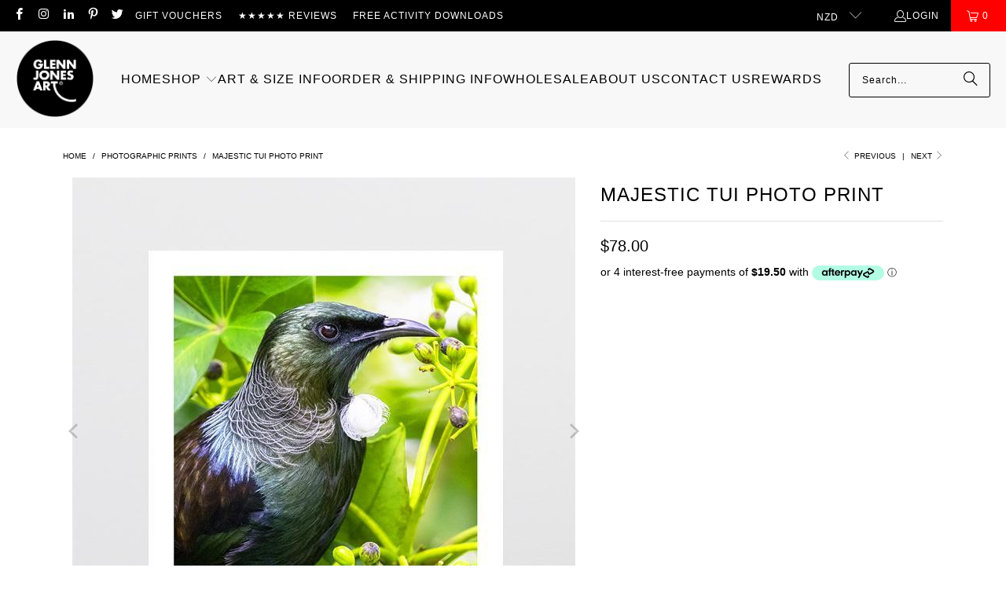

--- FILE ---
content_type: text/html; charset=utf-8
request_url: https://www.glennjonesart.com/collections/photographic-prints/products/majestic-tui-photo
body_size: 42192
content:
<!DOCTYPE html>
<html class="no-js no-touch" lang="en">
  <head>
    <meta charset="utf-8">
    <meta http-equiv="cleartype" content="on">
    <meta name="robots" content="index,follow">

    <!-- Mobile Specific Metas -->
    <meta name="HandheldFriendly" content="True">
    <meta name="MobileOptimized" content="320">
    <meta name="viewport" content="width=device-width,initial-scale=1">
    <meta name="theme-color" content="#ffffff">

    
    <title>
      Majestic Tui Photo Print by NZ Artist Glenn Jones - Glenn Jones Art
    </title>

    
      <meta name="description" content="A local Tui in a majestic pose while out feeding on berries."/>
    

    <link rel="preconnect" href="https://fonts.shopifycdn.com" />
    <link rel="preconnect" href="https://cdn.shopify.com" />
    <link rel="preconnect" href="https://cdn.shopifycloud.com" />

    <link rel="dns-prefetch" href="https://v.shopify.com" />
    <link rel="dns-prefetch" href="https://www.youtube.com" />
    <link rel="dns-prefetch" href="https://vimeo.com" />

    <link href="//www.glennjonesart.com/cdn/shop/t/158/assets/jquery.min.js?v=147293088974801289311727837312" as="script" rel="preload">

    <!-- Stylesheet for Fancybox library -->
    <link rel="stylesheet" href="//www.glennjonesart.com/cdn/shop/t/158/assets/fancybox.css?v=19278034316635137701727837312" type="text/css" media="all" defer>

    <!-- Stylesheets for Turbo -->
    <link href="//www.glennjonesart.com/cdn/shop/t/158/assets/styles.css?v=29201219319838311151766533503" rel="stylesheet" type="text/css" media="all" />

    <!-- Icons -->
    
      <link rel="shortcut icon" type="image/x-icon" href="//www.glennjonesart.com/cdn/shop/files/favicon_c2fbfbe4-fb78-4d6b-88fc-f5d5aab7c10f_180x180.png?v=1738669104">
      <link rel="apple-touch-icon" href="//www.glennjonesart.com/cdn/shop/files/favicon_c2fbfbe4-fb78-4d6b-88fc-f5d5aab7c10f_180x180.png?v=1738669104"/>
      <link rel="apple-touch-icon" sizes="57x57" href="//www.glennjonesart.com/cdn/shop/files/favicon_c2fbfbe4-fb78-4d6b-88fc-f5d5aab7c10f_57x57.png?v=1738669104"/>
      <link rel="apple-touch-icon" sizes="60x60" href="//www.glennjonesart.com/cdn/shop/files/favicon_c2fbfbe4-fb78-4d6b-88fc-f5d5aab7c10f_60x60.png?v=1738669104"/>
      <link rel="apple-touch-icon" sizes="72x72" href="//www.glennjonesart.com/cdn/shop/files/favicon_c2fbfbe4-fb78-4d6b-88fc-f5d5aab7c10f_72x72.png?v=1738669104"/>
      <link rel="apple-touch-icon" sizes="76x76" href="//www.glennjonesart.com/cdn/shop/files/favicon_c2fbfbe4-fb78-4d6b-88fc-f5d5aab7c10f_76x76.png?v=1738669104"/>
      <link rel="apple-touch-icon" sizes="114x114" href="//www.glennjonesart.com/cdn/shop/files/favicon_c2fbfbe4-fb78-4d6b-88fc-f5d5aab7c10f_114x114.png?v=1738669104"/>
      <link rel="apple-touch-icon" sizes="180x180" href="//www.glennjonesart.com/cdn/shop/files/favicon_c2fbfbe4-fb78-4d6b-88fc-f5d5aab7c10f_180x180.png?v=1738669104"/>
      <link rel="apple-touch-icon" sizes="228x228" href="//www.glennjonesart.com/cdn/shop/files/favicon_c2fbfbe4-fb78-4d6b-88fc-f5d5aab7c10f_228x228.png?v=1738669104"/>
    
    <link rel="canonical" href="https://www.glennjonesart.com/products/majestic-tui-photo"/>

    

    
      <script type="text/javascript" src="/services/javascripts/currencies.js" data-no-instant></script>
    

    
      <script src="//www.glennjonesart.com/cdn/shop/t/158/assets/currencies.js?v=1648699478663843391727837312" defer></script>
    

    
    <script>
      window.PXUTheme = window.PXUTheme || {};
      window.PXUTheme.version = '9.5.0';
      window.PXUTheme.name = 'Turbo';
    </script>
    


    
<template id="price-ui"><span class="price " data-price></span><span class="compare-at-price" data-compare-at-price></span><span class="unit-pricing" data-unit-pricing></span></template>
    <template id="price-ui-badge"><div class="price-ui-badge__sticker price-ui-badge__sticker--">
    <span class="price-ui-badge__sticker-text" data-badge></span>
  </div></template>
    
    <template id="price-ui__price"><span class="money" data-price></span></template>
    <template id="price-ui__price-range"><span class="price-min" data-price-min><span class="money" data-price></span></span> - <span class="price-max" data-price-max><span class="money" data-price></span></span></template>
    <template id="price-ui__unit-pricing"><span class="unit-quantity" data-unit-quantity></span> | <span class="unit-price" data-unit-price><span class="money" data-price></span></span> / <span class="unit-measurement" data-unit-measurement></span></template>
    <template id="price-ui-badge__percent-savings-range">Save up to <span data-price-percent></span>%</template>
    <template id="price-ui-badge__percent-savings">Save <span data-price-percent></span>%</template>
    <template id="price-ui-badge__price-savings-range">Save up to <span class="money" data-price></span></template>
    <template id="price-ui-badge__price-savings">Save <span class="money" data-price></span></template>
    <template id="price-ui-badge__on-sale">Sale</template>
    <template id="price-ui-badge__sold-out">Sold out</template>
    <template id="price-ui-badge__in-stock">In stock</template>
    


    <script>
      
window.PXUTheme = window.PXUTheme || {};


window.PXUTheme.theme_settings = {};
window.PXUTheme.currency = {};
window.PXUTheme.routes = window.PXUTheme.routes || {};


window.PXUTheme.theme_settings.display_tos_checkbox = false;
window.PXUTheme.theme_settings.go_to_checkout = false;
window.PXUTheme.theme_settings.cart_action = "ajax";
window.PXUTheme.theme_settings.cart_shipping_calculator = false;


window.PXUTheme.theme_settings.collection_swatches = true;
window.PXUTheme.theme_settings.collection_secondary_image = false;


window.PXUTheme.currency.show_multiple_currencies = true;
window.PXUTheme.currency.shop_currency = "NZD";
window.PXUTheme.currency.default_currency = "NZD";
window.PXUTheme.currency.display_format = "money_format";
window.PXUTheme.currency.money_format = "${{amount}}";
window.PXUTheme.currency.money_format_no_currency = "${{amount}}";
window.PXUTheme.currency.money_format_currency = "${{amount}} NZD";
window.PXUTheme.currency.native_multi_currency = false;
window.PXUTheme.currency.iso_code = "NZD";
window.PXUTheme.currency.symbol = "$";


window.PXUTheme.theme_settings.display_inventory_left = false;
window.PXUTheme.theme_settings.inventory_threshold = 10;
window.PXUTheme.theme_settings.limit_quantity = false;


window.PXUTheme.theme_settings.menu_position = null;


window.PXUTheme.theme_settings.newsletter_popup = false;
window.PXUTheme.theme_settings.newsletter_popup_days = "0";
window.PXUTheme.theme_settings.newsletter_popup_mobile = false;
window.PXUTheme.theme_settings.newsletter_popup_seconds = 0;


window.PXUTheme.theme_settings.pagination_type = "load_more_button";


window.PXUTheme.theme_settings.enable_shopify_collection_badges = false;
window.PXUTheme.theme_settings.quick_shop_thumbnail_position = "bottom-slider";
window.PXUTheme.theme_settings.product_form_style = "radio";
window.PXUTheme.theme_settings.sale_banner_enabled = false;
window.PXUTheme.theme_settings.display_savings = false;
window.PXUTheme.theme_settings.display_sold_out_price = false;
window.PXUTheme.theme_settings.free_text = "Free";
window.PXUTheme.theme_settings.video_looping = null;
window.PXUTheme.theme_settings.quick_shop_style = "popup";
window.PXUTheme.theme_settings.hover_enabled = false;


window.PXUTheme.routes.cart_url = "/cart";
window.PXUTheme.routes.cart_update_url = "/cart/update";
window.PXUTheme.routes.root_url = "/";
window.PXUTheme.routes.search_url = "/search";
window.PXUTheme.routes.all_products_collection_url = "/collections/all";
window.PXUTheme.routes.product_recommendations_url = "/recommendations/products";
window.PXUTheme.routes.predictive_search_url = "/search/suggest";


window.PXUTheme.theme_settings.image_loading_style = "fade-in";


window.PXUTheme.theme_settings.enable_autocomplete = false;


window.PXUTheme.theme_settings.page_dots_enabled = false;
window.PXUTheme.theme_settings.slideshow_arrow_size = "bold";


window.PXUTheme.theme_settings.quick_shop_enabled = false;


window.PXUTheme.theme_settings.enable_back_to_top_button = false;


window.PXUTheme.translation = {};


window.PXUTheme.translation.agree_to_terms_warning = "You must agree with the terms and conditions to checkout.";
window.PXUTheme.translation.one_item_left = "item left";
window.PXUTheme.translation.items_left_text = "items left";
window.PXUTheme.translation.cart_savings_text = "Total Savings";
window.PXUTheme.translation.cart_discount_text = "Discount";
window.PXUTheme.translation.cart_subtotal_text = "Subtotal";
window.PXUTheme.translation.cart_remove_text = "Remove";
window.PXUTheme.translation.cart_free_text = "Free";


window.PXUTheme.translation.newsletter_success_text = "Thank you for joining our mailing list!";


window.PXUTheme.translation.notify_email = "Enter your email address...";
window.PXUTheme.translation.notify_email_value = "Translation missing: en.contact.fields.email";
window.PXUTheme.translation.notify_email_send = "Send";
window.PXUTheme.translation.notify_message_first = "Please notify me when ";
window.PXUTheme.translation.notify_message_last = " becomes available - ";
window.PXUTheme.translation.notify_success_text = "Thanks! We will notify you when this product becomes available!";


window.PXUTheme.translation.add_to_cart = "Add to Cart";
window.PXUTheme.translation.coming_soon_text = "Coming Soon";
window.PXUTheme.translation.sold_out_text = "Unavailable";
window.PXUTheme.translation.sale_text = "Sale";
window.PXUTheme.translation.savings_text = "You Save";
window.PXUTheme.translation.percent_off_text = "% off";
window.PXUTheme.translation.from_text = "from";
window.PXUTheme.translation.new_text = "New";
window.PXUTheme.translation.pre_order_text = "Pre-Order";
window.PXUTheme.translation.unavailable_text = "Unavailable";


window.PXUTheme.translation.all_results = "View all results";
window.PXUTheme.translation.no_results = "Sorry, no results!";


window.PXUTheme.media_queries = {};
window.PXUTheme.media_queries.small = window.matchMedia( "(max-width: 480px)" );
window.PXUTheme.media_queries.medium = window.matchMedia( "(max-width: 798px)" );
window.PXUTheme.media_queries.large = window.matchMedia( "(min-width: 799px)" );
window.PXUTheme.media_queries.larger = window.matchMedia( "(min-width: 960px)" );
window.PXUTheme.media_queries.xlarge = window.matchMedia( "(min-width: 1200px)" );
window.PXUTheme.media_queries.ie10 = window.matchMedia( "all and (-ms-high-contrast: none), (-ms-high-contrast: active)" );
window.PXUTheme.media_queries.tablet = window.matchMedia( "only screen and (min-width: 799px) and (max-width: 1024px)" );
window.PXUTheme.media_queries.mobile_and_tablet = window.matchMedia( "(max-width: 1024px)" );

    </script>

    

    

    <script>
      
    </script>

    <!-- pxu-sections-js start DO NOT EDIT --><script src="//www.glennjonesart.com/cdn/shop/t/158/assets/pxu-sections.js?v=78992380889438172771740075644" defer></script><!-- DO NOT EDIT pxu-sections-js end-->
<script>window.performance && window.performance.mark && window.performance.mark('shopify.content_for_header.start');</script><meta name="facebook-domain-verification" content="9b5i7zw8q3pnfvj5563i346mvx013v">
<meta name="google-site-verification" content="iSf173pTyvxLwq0AkiRQwNTDSNgVheo2bYQIqJL6otU">
<meta id="shopify-digital-wallet" name="shopify-digital-wallet" content="/6898109/digital_wallets/dialog">
<meta name="shopify-checkout-api-token" content="ae0de7bf06c84141ed917a47ac634b8f">
<link rel="alternate" type="application/json+oembed" href="https://www.glennjonesart.com/products/majestic-tui-photo.oembed">
<script async="async" src="/checkouts/internal/preloads.js?locale=en-NZ"></script>
<link rel="preconnect" href="https://shop.app" crossorigin="anonymous">
<script async="async" src="https://shop.app/checkouts/internal/preloads.js?locale=en-NZ&shop_id=6898109" crossorigin="anonymous"></script>
<script id="apple-pay-shop-capabilities" type="application/json">{"shopId":6898109,"countryCode":"NZ","currencyCode":"NZD","merchantCapabilities":["supports3DS"],"merchantId":"gid:\/\/shopify\/Shop\/6898109","merchantName":"Glenn Jones Art","requiredBillingContactFields":["postalAddress","email","phone"],"requiredShippingContactFields":["postalAddress","email","phone"],"shippingType":"shipping","supportedNetworks":["visa","masterCard"],"total":{"type":"pending","label":"Glenn Jones Art","amount":"1.00"},"shopifyPaymentsEnabled":true,"supportsSubscriptions":true}</script>
<script id="shopify-features" type="application/json">{"accessToken":"ae0de7bf06c84141ed917a47ac634b8f","betas":["rich-media-storefront-analytics"],"domain":"www.glennjonesart.com","predictiveSearch":true,"shopId":6898109,"locale":"en"}</script>
<script>var Shopify = Shopify || {};
Shopify.shop = "glenn-jones-art.myshopify.com";
Shopify.locale = "en";
Shopify.currency = {"active":"NZD","rate":"1.0"};
Shopify.country = "NZ";
Shopify.theme = {"name":"Turbo 9.3 - 2024-02-07 - 2024-10-02","id":144218161385,"schema_name":"Turbo","schema_version":"9.5.0","theme_store_id":null,"role":"main"};
Shopify.theme.handle = "null";
Shopify.theme.style = {"id":null,"handle":null};
Shopify.cdnHost = "www.glennjonesart.com/cdn";
Shopify.routes = Shopify.routes || {};
Shopify.routes.root = "/";</script>
<script type="module">!function(o){(o.Shopify=o.Shopify||{}).modules=!0}(window);</script>
<script>!function(o){function n(){var o=[];function n(){o.push(Array.prototype.slice.apply(arguments))}return n.q=o,n}var t=o.Shopify=o.Shopify||{};t.loadFeatures=n(),t.autoloadFeatures=n()}(window);</script>
<script>
  window.ShopifyPay = window.ShopifyPay || {};
  window.ShopifyPay.apiHost = "shop.app\/pay";
  window.ShopifyPay.redirectState = null;
</script>
<script id="shop-js-analytics" type="application/json">{"pageType":"product"}</script>
<script defer="defer" async type="module" src="//www.glennjonesart.com/cdn/shopifycloud/shop-js/modules/v2/client.init-shop-cart-sync_BdyHc3Nr.en.esm.js"></script>
<script defer="defer" async type="module" src="//www.glennjonesart.com/cdn/shopifycloud/shop-js/modules/v2/chunk.common_Daul8nwZ.esm.js"></script>
<script type="module">
  await import("//www.glennjonesart.com/cdn/shopifycloud/shop-js/modules/v2/client.init-shop-cart-sync_BdyHc3Nr.en.esm.js");
await import("//www.glennjonesart.com/cdn/shopifycloud/shop-js/modules/v2/chunk.common_Daul8nwZ.esm.js");

  window.Shopify.SignInWithShop?.initShopCartSync?.({"fedCMEnabled":true,"windoidEnabled":true});

</script>
<script>
  window.Shopify = window.Shopify || {};
  if (!window.Shopify.featureAssets) window.Shopify.featureAssets = {};
  window.Shopify.featureAssets['shop-js'] = {"shop-cart-sync":["modules/v2/client.shop-cart-sync_QYOiDySF.en.esm.js","modules/v2/chunk.common_Daul8nwZ.esm.js"],"init-fed-cm":["modules/v2/client.init-fed-cm_DchLp9rc.en.esm.js","modules/v2/chunk.common_Daul8nwZ.esm.js"],"shop-button":["modules/v2/client.shop-button_OV7bAJc5.en.esm.js","modules/v2/chunk.common_Daul8nwZ.esm.js"],"init-windoid":["modules/v2/client.init-windoid_DwxFKQ8e.en.esm.js","modules/v2/chunk.common_Daul8nwZ.esm.js"],"shop-cash-offers":["modules/v2/client.shop-cash-offers_DWtL6Bq3.en.esm.js","modules/v2/chunk.common_Daul8nwZ.esm.js","modules/v2/chunk.modal_CQq8HTM6.esm.js"],"shop-toast-manager":["modules/v2/client.shop-toast-manager_CX9r1SjA.en.esm.js","modules/v2/chunk.common_Daul8nwZ.esm.js"],"init-shop-email-lookup-coordinator":["modules/v2/client.init-shop-email-lookup-coordinator_UhKnw74l.en.esm.js","modules/v2/chunk.common_Daul8nwZ.esm.js"],"pay-button":["modules/v2/client.pay-button_DzxNnLDY.en.esm.js","modules/v2/chunk.common_Daul8nwZ.esm.js"],"avatar":["modules/v2/client.avatar_BTnouDA3.en.esm.js"],"init-shop-cart-sync":["modules/v2/client.init-shop-cart-sync_BdyHc3Nr.en.esm.js","modules/v2/chunk.common_Daul8nwZ.esm.js"],"shop-login-button":["modules/v2/client.shop-login-button_D8B466_1.en.esm.js","modules/v2/chunk.common_Daul8nwZ.esm.js","modules/v2/chunk.modal_CQq8HTM6.esm.js"],"init-customer-accounts-sign-up":["modules/v2/client.init-customer-accounts-sign-up_C8fpPm4i.en.esm.js","modules/v2/client.shop-login-button_D8B466_1.en.esm.js","modules/v2/chunk.common_Daul8nwZ.esm.js","modules/v2/chunk.modal_CQq8HTM6.esm.js"],"init-shop-for-new-customer-accounts":["modules/v2/client.init-shop-for-new-customer-accounts_CVTO0Ztu.en.esm.js","modules/v2/client.shop-login-button_D8B466_1.en.esm.js","modules/v2/chunk.common_Daul8nwZ.esm.js","modules/v2/chunk.modal_CQq8HTM6.esm.js"],"init-customer-accounts":["modules/v2/client.init-customer-accounts_dRgKMfrE.en.esm.js","modules/v2/client.shop-login-button_D8B466_1.en.esm.js","modules/v2/chunk.common_Daul8nwZ.esm.js","modules/v2/chunk.modal_CQq8HTM6.esm.js"],"shop-follow-button":["modules/v2/client.shop-follow-button_CkZpjEct.en.esm.js","modules/v2/chunk.common_Daul8nwZ.esm.js","modules/v2/chunk.modal_CQq8HTM6.esm.js"],"lead-capture":["modules/v2/client.lead-capture_BntHBhfp.en.esm.js","modules/v2/chunk.common_Daul8nwZ.esm.js","modules/v2/chunk.modal_CQq8HTM6.esm.js"],"checkout-modal":["modules/v2/client.checkout-modal_CfxcYbTm.en.esm.js","modules/v2/chunk.common_Daul8nwZ.esm.js","modules/v2/chunk.modal_CQq8HTM6.esm.js"],"shop-login":["modules/v2/client.shop-login_Da4GZ2H6.en.esm.js","modules/v2/chunk.common_Daul8nwZ.esm.js","modules/v2/chunk.modal_CQq8HTM6.esm.js"],"payment-terms":["modules/v2/client.payment-terms_MV4M3zvL.en.esm.js","modules/v2/chunk.common_Daul8nwZ.esm.js","modules/v2/chunk.modal_CQq8HTM6.esm.js"]};
</script>
<script>(function() {
  var isLoaded = false;
  function asyncLoad() {
    if (isLoaded) return;
    isLoaded = true;
    var urls = ["\/\/code.tidio.co\/1wuxn5su3x3kp7hne38tqbacpt6jbyty.js?shop=glenn-jones-art.myshopify.com","https:\/\/tabs.stationmade.com\/registered-scripts\/tabs-by-station.js?shop=glenn-jones-art.myshopify.com","https:\/\/cdn.grw.reputon.com\/assets\/widget.js?shop=glenn-jones-art.myshopify.com","https:\/\/cdn.nfcube.com\/instafeed-b052cb70f84f36932122947ad507d84f.js?shop=glenn-jones-art.myshopify.com"];
    for (var i = 0; i < urls.length; i++) {
      var s = document.createElement('script');
      s.type = 'text/javascript';
      s.async = true;
      s.src = urls[i];
      var x = document.getElementsByTagName('script')[0];
      x.parentNode.insertBefore(s, x);
    }
  };
  if(window.attachEvent) {
    window.attachEvent('onload', asyncLoad);
  } else {
    window.addEventListener('load', asyncLoad, false);
  }
})();</script>
<script id="__st">var __st={"a":6898109,"offset":46800,"reqid":"62077d8e-de91-4b6e-b59f-a6cc110c01ee-1768961942","pageurl":"www.glennjonesart.com\/collections\/photographic-prints\/products\/majestic-tui-photo","u":"92a8cc878540","p":"product","rtyp":"product","rid":2073718882392};</script>
<script>window.ShopifyPaypalV4VisibilityTracking = true;</script>
<script id="captcha-bootstrap">!function(){'use strict';const t='contact',e='account',n='new_comment',o=[[t,t],['blogs',n],['comments',n],[t,'customer']],c=[[e,'customer_login'],[e,'guest_login'],[e,'recover_customer_password'],[e,'create_customer']],r=t=>t.map((([t,e])=>`form[action*='/${t}']:not([data-nocaptcha='true']) input[name='form_type'][value='${e}']`)).join(','),a=t=>()=>t?[...document.querySelectorAll(t)].map((t=>t.form)):[];function s(){const t=[...o],e=r(t);return a(e)}const i='password',u='form_key',d=['recaptcha-v3-token','g-recaptcha-response','h-captcha-response',i],f=()=>{try{return window.sessionStorage}catch{return}},m='__shopify_v',_=t=>t.elements[u];function p(t,e,n=!1){try{const o=window.sessionStorage,c=JSON.parse(o.getItem(e)),{data:r}=function(t){const{data:e,action:n}=t;return t[m]||n?{data:e,action:n}:{data:t,action:n}}(c);for(const[e,n]of Object.entries(r))t.elements[e]&&(t.elements[e].value=n);n&&o.removeItem(e)}catch(o){console.error('form repopulation failed',{error:o})}}const l='form_type',E='cptcha';function T(t){t.dataset[E]=!0}const w=window,h=w.document,L='Shopify',v='ce_forms',y='captcha';let A=!1;((t,e)=>{const n=(g='f06e6c50-85a8-45c8-87d0-21a2b65856fe',I='https://cdn.shopify.com/shopifycloud/storefront-forms-hcaptcha/ce_storefront_forms_captcha_hcaptcha.v1.5.2.iife.js',D={infoText:'Protected by hCaptcha',privacyText:'Privacy',termsText:'Terms'},(t,e,n)=>{const o=w[L][v],c=o.bindForm;if(c)return c(t,g,e,D).then(n);var r;o.q.push([[t,g,e,D],n]),r=I,A||(h.body.append(Object.assign(h.createElement('script'),{id:'captcha-provider',async:!0,src:r})),A=!0)});var g,I,D;w[L]=w[L]||{},w[L][v]=w[L][v]||{},w[L][v].q=[],w[L][y]=w[L][y]||{},w[L][y].protect=function(t,e){n(t,void 0,e),T(t)},Object.freeze(w[L][y]),function(t,e,n,w,h,L){const[v,y,A,g]=function(t,e,n){const i=e?o:[],u=t?c:[],d=[...i,...u],f=r(d),m=r(i),_=r(d.filter((([t,e])=>n.includes(e))));return[a(f),a(m),a(_),s()]}(w,h,L),I=t=>{const e=t.target;return e instanceof HTMLFormElement?e:e&&e.form},D=t=>v().includes(t);t.addEventListener('submit',(t=>{const e=I(t);if(!e)return;const n=D(e)&&!e.dataset.hcaptchaBound&&!e.dataset.recaptchaBound,o=_(e),c=g().includes(e)&&(!o||!o.value);(n||c)&&t.preventDefault(),c&&!n&&(function(t){try{if(!f())return;!function(t){const e=f();if(!e)return;const n=_(t);if(!n)return;const o=n.value;o&&e.removeItem(o)}(t);const e=Array.from(Array(32),(()=>Math.random().toString(36)[2])).join('');!function(t,e){_(t)||t.append(Object.assign(document.createElement('input'),{type:'hidden',name:u})),t.elements[u].value=e}(t,e),function(t,e){const n=f();if(!n)return;const o=[...t.querySelectorAll(`input[type='${i}']`)].map((({name:t})=>t)),c=[...d,...o],r={};for(const[a,s]of new FormData(t).entries())c.includes(a)||(r[a]=s);n.setItem(e,JSON.stringify({[m]:1,action:t.action,data:r}))}(t,e)}catch(e){console.error('failed to persist form',e)}}(e),e.submit())}));const S=(t,e)=>{t&&!t.dataset[E]&&(n(t,e.some((e=>e===t))),T(t))};for(const o of['focusin','change'])t.addEventListener(o,(t=>{const e=I(t);D(e)&&S(e,y())}));const B=e.get('form_key'),M=e.get(l),P=B&&M;t.addEventListener('DOMContentLoaded',(()=>{const t=y();if(P)for(const e of t)e.elements[l].value===M&&p(e,B);[...new Set([...A(),...v().filter((t=>'true'===t.dataset.shopifyCaptcha))])].forEach((e=>S(e,t)))}))}(h,new URLSearchParams(w.location.search),n,t,e,['guest_login'])})(!0,!0)}();</script>
<script integrity="sha256-4kQ18oKyAcykRKYeNunJcIwy7WH5gtpwJnB7kiuLZ1E=" data-source-attribution="shopify.loadfeatures" defer="defer" src="//www.glennjonesart.com/cdn/shopifycloud/storefront/assets/storefront/load_feature-a0a9edcb.js" crossorigin="anonymous"></script>
<script crossorigin="anonymous" defer="defer" src="//www.glennjonesart.com/cdn/shopifycloud/storefront/assets/shopify_pay/storefront-65b4c6d7.js?v=20250812"></script>
<script data-source-attribution="shopify.dynamic_checkout.dynamic.init">var Shopify=Shopify||{};Shopify.PaymentButton=Shopify.PaymentButton||{isStorefrontPortableWallets:!0,init:function(){window.Shopify.PaymentButton.init=function(){};var t=document.createElement("script");t.src="https://www.glennjonesart.com/cdn/shopifycloud/portable-wallets/latest/portable-wallets.en.js",t.type="module",document.head.appendChild(t)}};
</script>
<script data-source-attribution="shopify.dynamic_checkout.buyer_consent">
  function portableWalletsHideBuyerConsent(e){var t=document.getElementById("shopify-buyer-consent"),n=document.getElementById("shopify-subscription-policy-button");t&&n&&(t.classList.add("hidden"),t.setAttribute("aria-hidden","true"),n.removeEventListener("click",e))}function portableWalletsShowBuyerConsent(e){var t=document.getElementById("shopify-buyer-consent"),n=document.getElementById("shopify-subscription-policy-button");t&&n&&(t.classList.remove("hidden"),t.removeAttribute("aria-hidden"),n.addEventListener("click",e))}window.Shopify?.PaymentButton&&(window.Shopify.PaymentButton.hideBuyerConsent=portableWalletsHideBuyerConsent,window.Shopify.PaymentButton.showBuyerConsent=portableWalletsShowBuyerConsent);
</script>
<script data-source-attribution="shopify.dynamic_checkout.cart.bootstrap">document.addEventListener("DOMContentLoaded",(function(){function t(){return document.querySelector("shopify-accelerated-checkout-cart, shopify-accelerated-checkout")}if(t())Shopify.PaymentButton.init();else{new MutationObserver((function(e,n){t()&&(Shopify.PaymentButton.init(),n.disconnect())})).observe(document.body,{childList:!0,subtree:!0})}}));
</script>
<link id="shopify-accelerated-checkout-styles" rel="stylesheet" media="screen" href="https://www.glennjonesart.com/cdn/shopifycloud/portable-wallets/latest/accelerated-checkout-backwards-compat.css" crossorigin="anonymous">
<style id="shopify-accelerated-checkout-cart">
        #shopify-buyer-consent {
  margin-top: 1em;
  display: inline-block;
  width: 100%;
}

#shopify-buyer-consent.hidden {
  display: none;
}

#shopify-subscription-policy-button {
  background: none;
  border: none;
  padding: 0;
  text-decoration: underline;
  font-size: inherit;
  cursor: pointer;
}

#shopify-subscription-policy-button::before {
  box-shadow: none;
}

      </style>
<script id="sections-script" data-sections="pxu-announcement-slider" defer="defer" src="//www.glennjonesart.com/cdn/shop/t/158/compiled_assets/scripts.js?v=20246"></script>
<script>window.performance && window.performance.mark && window.performance.mark('shopify.content_for_header.end');</script>

    

<meta name="author" content="Glenn Jones Art">
<meta property="og:url" content="https://www.glennjonesart.com/products/majestic-tui-photo">
<meta property="og:site_name" content="Glenn Jones Art">




  <meta property="og:type" content="product">
  <meta property="og:title" content="Majestic Tui Photo Print">
  
    
      <meta property="og:image" content="https://www.glennjonesart.com/cdn/shop/products/glenn-jones-art-art-print-a3-square-297-x-297mm-unframed-majestic-tui-photo-7209765961816_600x.jpg?v=1626062108">
      <meta property="og:image:secure_url" content="https://www.glennjonesart.com/cdn/shop/products/glenn-jones-art-art-print-a3-square-297-x-297mm-unframed-majestic-tui-photo-7209765961816_600x.jpg?v=1626062108">
      
      <meta property="og:image:width" content="640">
      <meta property="og:image:height" content="640">
    
      <meta property="og:image" content="https://www.glennjonesart.com/cdn/shop/products/glenn-jones-art-art-print-a3-square-297-x-297mm-white-frame-majestic-tui-photo-7209765994584_600x.jpg?v=1626062108">
      <meta property="og:image:secure_url" content="https://www.glennjonesart.com/cdn/shop/products/glenn-jones-art-art-print-a3-square-297-x-297mm-white-frame-majestic-tui-photo-7209765994584_600x.jpg?v=1626062108">
      
      <meta property="og:image:width" content="640">
      <meta property="og:image:height" content="640">
    
      <meta property="og:image" content="https://www.glennjonesart.com/cdn/shop/products/glenn-jones-art-art-print-a3-square-297-x-297mm-black-frame-majestic-tui-photo-7209767141464_600x.jpg?v=1626062108">
      <meta property="og:image:secure_url" content="https://www.glennjonesart.com/cdn/shop/products/glenn-jones-art-art-print-a3-square-297-x-297mm-black-frame-majestic-tui-photo-7209767141464_600x.jpg?v=1626062108">
      
      <meta property="og:image:width" content="640">
      <meta property="og:image:height" content="640">
    
  
  <meta property="product:price:amount" content="78.00">
  <meta property="product:price:currency" content="NZD">



  <meta property="og:description" content="A local Tui in a majestic pose while out feeding on berries.">




  <meta name="twitter:site" content="@glennjonesart">

<meta name="twitter:card" content="summary">

  <meta name="twitter:title" content="Majestic Tui Photo Print">
  <meta name="twitter:description" content="About This Photographic Print A local Tui in a majestic pose while out feeding on berries. Product Info High quality fine art print on crisp white smooth matte art paper using Epson UltraChrome archival inks. Art is titled at base with signature. A4 to A2 sized prints are placed in a clear sleeve with cardboard backer then sent flat-packed A1 and A0 unframed prints are sent in a tube. All Framed prints are carefully wrapped and placed in a protective packaging for delivery Print &amp;amp; Frame Size Info Unframed paper and image sizes:A4 = 210 x 297mm (image size = 170 x 252mm)A3 = 297 x 420mm (image size = 240 x 356mm)A2 = 420 x 594mm (image size = 340 x 504mm )A1 = 594 x 841mm (image size = 481 x 712mm)A0 = 841 x 1189mm (image size">
  <meta name="twitter:image" content="https://www.glennjonesart.com/cdn/shop/products/glenn-jones-art-art-print-a3-square-297-x-297mm-unframed-majestic-tui-photo-7209765961816_240x.jpg?v=1626062108">
  <meta name="twitter:image:width" content="240">
  <meta name="twitter:image:height" content="240">
  <meta name="twitter:image:alt" content="Majestic Tui Photo Print-Glenn Jones Art">



    <link rel="prev" href="/collections/photographic-prints/products/bouquet-tui-photo-print">
    <link rel="next" href="/collections/photographic-prints/products/tui-wingspan-photo">

    <meta name="google-site-verification" content="2_suGu4eqGG992sFiVgJtVRYeVey8-Yd8E2dOs-O0LM" />

    <script type="text/javascript">
    (function(c,l,a,r,i,t,y){
        c[a]=c[a]||function(){(c[a].q=c[a].q||[]).push(arguments)};
        t=l.createElement(r);t.async=1;t.src="https://www.clarity.ms/tag/"+i;
        y=l.getElementsByTagName(r)[0];y.parentNode.insertBefore(t,y);
    })(window, document, "clarity", "script", "lt3xrhazdv");
</script>

  <!-- pxu-sections-css start DO NOT EDIT --><link href="//www.glennjonesart.com/cdn/shop/t/158/assets/pxu-sections.css?v=47263561514360652261741825767" rel="stylesheet" type="text/css" media="all" /><!-- DO NOT EDIT pxu-sections-css end-->
<!-- BEGIN app block: shopify://apps/ta-labels-badges/blocks/bss-pl-config-data/91bfe765-b604-49a1-805e-3599fa600b24 --><script
    id='bss-pl-config-data'
>
	let TAE_StoreId = "34900";
	if (typeof BSS_PL == 'undefined' || TAE_StoreId !== "") {
  		var BSS_PL = {};
		BSS_PL.storeId = 34900;
		BSS_PL.currentPlan = "ten_usd";
		BSS_PL.apiServerProduction = "https://product-labels-pro.bsscommerce.com";
		BSS_PL.publicAccessToken = null;
		BSS_PL.customerTags = "null";
		BSS_PL.customerId = "null";
		BSS_PL.storeIdCustomOld = 10678;
		BSS_PL.storeIdOldWIthPriority = 12200;
		BSS_PL.storeIdOptimizeAppendLabel = null
		BSS_PL.optimizeCodeIds = null; 
		BSS_PL.extendedFeatureIds = null;
		BSS_PL.integration = {"laiReview":{"status":0,"config":[]}};
		BSS_PL.settingsData  = {};
		BSS_PL.configProductMetafields = null;
		BSS_PL.configVariantMetafields = null;
		
		BSS_PL.configData = [].concat();

		
		BSS_PL.configDataBanner = [].concat();

		
		BSS_PL.configDataPopup = [].concat();

		
		BSS_PL.configDataLabelGroup = [].concat();
		
		
		BSS_PL.collectionID = ``;
		BSS_PL.collectionHandle = ``;
		BSS_PL.collectionTitle = ``;

		
		BSS_PL.conditionConfigData = [].concat();
	}
</script>



    <script id='fixBugForStore34900'>
		
function bssFixSupportFirstImageLabel($, page, parent, labeledParent, index, isActive) {
  if ($(parent).hasClass('image__container')) {
    if (
      labeledParent.get(index) !== undefined &&
      labeledParent.get(index) != null &&
      labeledParent.get(index).includes('image__container')
    ) {
      isActive = false;
    } else {
      labeledParent.set(index, ['image__container']);
    }
  }

  return isActive;
}

function bssFixSupportItemHandle($, page, handle, handleProductPage, prodUrl, item, isCartPage) {
  if (page == 'products') {
    if ($(item).hasClass('lightbox')) {
      handle = $(item).closest('.product_section').attr('data-rv-handle');
      $(item).find('.image__container').attr('data-handle', handle);
    }
  }
  return handle;
}

function bssFixSupportAppendHtmlLabel($, BSS_PL, parent, page, htmlLabel) {
  let appended = false;
  if (page == 'products' && $(parent).hasClass('product_image')) {
    $(parent).prepend(htmlLabel);
    appended = true;
  }
  return appended;
}

    </script>


<style>
    
    

</style>

<script>
    function bssLoadScripts(src, callback, isDefer = false) {
        const scriptTag = document.createElement('script');
        document.head.appendChild(scriptTag);
        scriptTag.src = src;
        if (isDefer) {
            scriptTag.defer = true;
        } else {
            scriptTag.async = true;
        }
        if (callback) {
            scriptTag.addEventListener('load', function () {
                callback();
            });
        }
    }
    const scriptUrls = [
        "https://cdn.shopify.com/extensions/019bd440-4ad9-768f-8cbd-b429a1f08a03/product-label-558/assets/bss-pl-init-helper.js",
        "https://cdn.shopify.com/extensions/019bd440-4ad9-768f-8cbd-b429a1f08a03/product-label-558/assets/bss-pl-init-config-run-scripts.js",
    ];
    Promise.all(scriptUrls.map((script) => new Promise((resolve) => bssLoadScripts(script, resolve)))).then((res) => {
        console.log('BSS scripts loaded');
        window.bssScriptsLoaded = true;
    });

	function bssInitScripts() {
		if (BSS_PL.configData.length) {
			const enabledFeature = [
				{ type: 1, script: "https://cdn.shopify.com/extensions/019bd440-4ad9-768f-8cbd-b429a1f08a03/product-label-558/assets/bss-pl-init-for-label.js" },
				{ type: 2, badge: [0, 7, 8], script: "https://cdn.shopify.com/extensions/019bd440-4ad9-768f-8cbd-b429a1f08a03/product-label-558/assets/bss-pl-init-for-badge-product-name.js" },
				{ type: 2, badge: [1, 11], script: "https://cdn.shopify.com/extensions/019bd440-4ad9-768f-8cbd-b429a1f08a03/product-label-558/assets/bss-pl-init-for-badge-product-image.js" },
				{ type: 2, badge: 2, script: "https://cdn.shopify.com/extensions/019bd440-4ad9-768f-8cbd-b429a1f08a03/product-label-558/assets/bss-pl-init-for-badge-custom-selector.js" },
				{ type: 2, badge: [3, 9, 10], script: "https://cdn.shopify.com/extensions/019bd440-4ad9-768f-8cbd-b429a1f08a03/product-label-558/assets/bss-pl-init-for-badge-price.js" },
				{ type: 2, badge: 4, script: "https://cdn.shopify.com/extensions/019bd440-4ad9-768f-8cbd-b429a1f08a03/product-label-558/assets/bss-pl-init-for-badge-add-to-cart-btn.js" },
				{ type: 2, badge: 5, script: "https://cdn.shopify.com/extensions/019bd440-4ad9-768f-8cbd-b429a1f08a03/product-label-558/assets/bss-pl-init-for-badge-quantity-box.js" },
				{ type: 2, badge: 6, script: "https://cdn.shopify.com/extensions/019bd440-4ad9-768f-8cbd-b429a1f08a03/product-label-558/assets/bss-pl-init-for-badge-buy-it-now-btn.js" }
			]
				.filter(({ type, badge }) => BSS_PL.configData.some(item => item.label_type === type && (badge === undefined || (Array.isArray(badge) ? badge.includes(item.badge_type) : item.badge_type === badge))) || (type === 1 && BSS_PL.configDataLabelGroup && BSS_PL.configDataLabelGroup.length))
				.map(({ script }) => script);
				
            enabledFeature.forEach((src) => bssLoadScripts(src));

            if (enabledFeature.length) {
                const src = "https://cdn.shopify.com/extensions/019bd440-4ad9-768f-8cbd-b429a1f08a03/product-label-558/assets/bss-product-label-js.js";
                bssLoadScripts(src);
            }
        }

        if (BSS_PL.configDataBanner && BSS_PL.configDataBanner.length) {
            const src = "https://cdn.shopify.com/extensions/019bd440-4ad9-768f-8cbd-b429a1f08a03/product-label-558/assets/bss-product-label-banner.js";
            bssLoadScripts(src);
        }

        if (BSS_PL.configDataPopup && BSS_PL.configDataPopup.length) {
            const src = "https://cdn.shopify.com/extensions/019bd440-4ad9-768f-8cbd-b429a1f08a03/product-label-558/assets/bss-product-label-popup.js";
            bssLoadScripts(src);
        }

        if (window.location.search.includes('bss-pl-custom-selector')) {
            const src = "https://cdn.shopify.com/extensions/019bd440-4ad9-768f-8cbd-b429a1f08a03/product-label-558/assets/bss-product-label-custom-position.js";
            bssLoadScripts(src, null, true);
        }
    }
    bssInitScripts();
</script>


<!-- END app block --><!-- BEGIN app block: shopify://apps/marsello-loyalty-email-sms/blocks/widget/2f8afca8-ebe2-41cc-a30f-c0ab7d4ac8be --><script>
  (function () {
    var w = window;
    var d = document;
    var l = function () {
      var data = btoa(
        JSON.stringify({
          Provider: 0,
          SiteIdentifier: 'glenn-jones-art.myshopify.com',
          CustomerIdentifier: '',
          Timestamp: 'fe5b2b6718321a362317d578abbe882553707a40fbb23c695e58e67048e6aea4',
        })
      );
      w.marselloSettings = { token: data };
      var listener = function (event) {
        if (event.data == 'signup') {
          window.location.href = '/account/register';
        } else if (event.data == 'signin') {
          window.location.href = '/account/login';
        } else if (event.data == 'logout') {
          window.location.href = '/account/logout';
        }
      };
      window.addEventListener('message', listener, false);
      var s = d.createElement('script');
      s.type = 'text/javascript';
      s.async = true;
      s.src = 'https://pos.marsello.app/widget/glenn-jones-art.myshopify.com';
      //s.src = 'https://localhost:44464/widget/glenn-jones-art.myshopify.com';
      var x = d.getElementsByTagName('head')[0].childNodes[0];
      x.parentNode.insertBefore(s, x);
    };
    if (document.readyState === 'complete') {
      l();
    } else if (w.attachEvent) {
      w.attachEvent('onload', l);
    } else {
      w.addEventListener('load', l, false);
    }
  })();
</script>



<!-- END app block --><script src="https://cdn.shopify.com/extensions/019b8d54-2388-79d8-becc-d32a3afe2c7a/omnisend-50/assets/omnisend-in-shop.js" type="text/javascript" defer="defer"></script>
<link href="https://cdn.shopify.com/extensions/019bd440-4ad9-768f-8cbd-b429a1f08a03/product-label-558/assets/bss-pl-style.min.css" rel="stylesheet" type="text/css" media="all">
<script src="https://cdn.shopify.com/extensions/019b360a-83da-7e69-b995-af2d56b268ec/bluecart-upsell-progress-bar-156/assets/bcpb-app.js" type="text/javascript" defer="defer"></script>
<link href="https://cdn.shopify.com/extensions/019b360a-83da-7e69-b995-af2d56b268ec/bluecart-upsell-progress-bar-156/assets/bcpb-app.css" rel="stylesheet" type="text/css" media="all">
<script src="https://cdn.shopify.com/extensions/019bc76a-106b-751f-9c25-43ddd98bfc27/tabs-studio-27/assets/s3340b1d9cf54.js" type="text/javascript" defer="defer"></script>
<link href="https://cdn.shopify.com/extensions/019bc76a-106b-751f-9c25-43ddd98bfc27/tabs-studio-27/assets/ccf2dff1a1a65.css" rel="stylesheet" type="text/css" media="all">
<link href="https://monorail-edge.shopifysvc.com" rel="dns-prefetch">
<script>(function(){if ("sendBeacon" in navigator && "performance" in window) {try {var session_token_from_headers = performance.getEntriesByType('navigation')[0].serverTiming.find(x => x.name == '_s').description;} catch {var session_token_from_headers = undefined;}var session_cookie_matches = document.cookie.match(/_shopify_s=([^;]*)/);var session_token_from_cookie = session_cookie_matches && session_cookie_matches.length === 2 ? session_cookie_matches[1] : "";var session_token = session_token_from_headers || session_token_from_cookie || "";function handle_abandonment_event(e) {var entries = performance.getEntries().filter(function(entry) {return /monorail-edge.shopifysvc.com/.test(entry.name);});if (!window.abandonment_tracked && entries.length === 0) {window.abandonment_tracked = true;var currentMs = Date.now();var navigation_start = performance.timing.navigationStart;var payload = {shop_id: 6898109,url: window.location.href,navigation_start,duration: currentMs - navigation_start,session_token,page_type: "product"};window.navigator.sendBeacon("https://monorail-edge.shopifysvc.com/v1/produce", JSON.stringify({schema_id: "online_store_buyer_site_abandonment/1.1",payload: payload,metadata: {event_created_at_ms: currentMs,event_sent_at_ms: currentMs}}));}}window.addEventListener('pagehide', handle_abandonment_event);}}());</script>
<script id="web-pixels-manager-setup">(function e(e,d,r,n,o){if(void 0===o&&(o={}),!Boolean(null===(a=null===(i=window.Shopify)||void 0===i?void 0:i.analytics)||void 0===a?void 0:a.replayQueue)){var i,a;window.Shopify=window.Shopify||{};var t=window.Shopify;t.analytics=t.analytics||{};var s=t.analytics;s.replayQueue=[],s.publish=function(e,d,r){return s.replayQueue.push([e,d,r]),!0};try{self.performance.mark("wpm:start")}catch(e){}var l=function(){var e={modern:/Edge?\/(1{2}[4-9]|1[2-9]\d|[2-9]\d{2}|\d{4,})\.\d+(\.\d+|)|Firefox\/(1{2}[4-9]|1[2-9]\d|[2-9]\d{2}|\d{4,})\.\d+(\.\d+|)|Chrom(ium|e)\/(9{2}|\d{3,})\.\d+(\.\d+|)|(Maci|X1{2}).+ Version\/(15\.\d+|(1[6-9]|[2-9]\d|\d{3,})\.\d+)([,.]\d+|)( \(\w+\)|)( Mobile\/\w+|) Safari\/|Chrome.+OPR\/(9{2}|\d{3,})\.\d+\.\d+|(CPU[ +]OS|iPhone[ +]OS|CPU[ +]iPhone|CPU IPhone OS|CPU iPad OS)[ +]+(15[._]\d+|(1[6-9]|[2-9]\d|\d{3,})[._]\d+)([._]\d+|)|Android:?[ /-](13[3-9]|1[4-9]\d|[2-9]\d{2}|\d{4,})(\.\d+|)(\.\d+|)|Android.+Firefox\/(13[5-9]|1[4-9]\d|[2-9]\d{2}|\d{4,})\.\d+(\.\d+|)|Android.+Chrom(ium|e)\/(13[3-9]|1[4-9]\d|[2-9]\d{2}|\d{4,})\.\d+(\.\d+|)|SamsungBrowser\/([2-9]\d|\d{3,})\.\d+/,legacy:/Edge?\/(1[6-9]|[2-9]\d|\d{3,})\.\d+(\.\d+|)|Firefox\/(5[4-9]|[6-9]\d|\d{3,})\.\d+(\.\d+|)|Chrom(ium|e)\/(5[1-9]|[6-9]\d|\d{3,})\.\d+(\.\d+|)([\d.]+$|.*Safari\/(?![\d.]+ Edge\/[\d.]+$))|(Maci|X1{2}).+ Version\/(10\.\d+|(1[1-9]|[2-9]\d|\d{3,})\.\d+)([,.]\d+|)( \(\w+\)|)( Mobile\/\w+|) Safari\/|Chrome.+OPR\/(3[89]|[4-9]\d|\d{3,})\.\d+\.\d+|(CPU[ +]OS|iPhone[ +]OS|CPU[ +]iPhone|CPU IPhone OS|CPU iPad OS)[ +]+(10[._]\d+|(1[1-9]|[2-9]\d|\d{3,})[._]\d+)([._]\d+|)|Android:?[ /-](13[3-9]|1[4-9]\d|[2-9]\d{2}|\d{4,})(\.\d+|)(\.\d+|)|Mobile Safari.+OPR\/([89]\d|\d{3,})\.\d+\.\d+|Android.+Firefox\/(13[5-9]|1[4-9]\d|[2-9]\d{2}|\d{4,})\.\d+(\.\d+|)|Android.+Chrom(ium|e)\/(13[3-9]|1[4-9]\d|[2-9]\d{2}|\d{4,})\.\d+(\.\d+|)|Android.+(UC? ?Browser|UCWEB|U3)[ /]?(15\.([5-9]|\d{2,})|(1[6-9]|[2-9]\d|\d{3,})\.\d+)\.\d+|SamsungBrowser\/(5\.\d+|([6-9]|\d{2,})\.\d+)|Android.+MQ{2}Browser\/(14(\.(9|\d{2,})|)|(1[5-9]|[2-9]\d|\d{3,})(\.\d+|))(\.\d+|)|K[Aa][Ii]OS\/(3\.\d+|([4-9]|\d{2,})\.\d+)(\.\d+|)/},d=e.modern,r=e.legacy,n=navigator.userAgent;return n.match(d)?"modern":n.match(r)?"legacy":"unknown"}(),u="modern"===l?"modern":"legacy",c=(null!=n?n:{modern:"",legacy:""})[u],f=function(e){return[e.baseUrl,"/wpm","/b",e.hashVersion,"modern"===e.buildTarget?"m":"l",".js"].join("")}({baseUrl:d,hashVersion:r,buildTarget:u}),m=function(e){var d=e.version,r=e.bundleTarget,n=e.surface,o=e.pageUrl,i=e.monorailEndpoint;return{emit:function(e){var a=e.status,t=e.errorMsg,s=(new Date).getTime(),l=JSON.stringify({metadata:{event_sent_at_ms:s},events:[{schema_id:"web_pixels_manager_load/3.1",payload:{version:d,bundle_target:r,page_url:o,status:a,surface:n,error_msg:t},metadata:{event_created_at_ms:s}}]});if(!i)return console&&console.warn&&console.warn("[Web Pixels Manager] No Monorail endpoint provided, skipping logging."),!1;try{return self.navigator.sendBeacon.bind(self.navigator)(i,l)}catch(e){}var u=new XMLHttpRequest;try{return u.open("POST",i,!0),u.setRequestHeader("Content-Type","text/plain"),u.send(l),!0}catch(e){return console&&console.warn&&console.warn("[Web Pixels Manager] Got an unhandled error while logging to Monorail."),!1}}}}({version:r,bundleTarget:l,surface:e.surface,pageUrl:self.location.href,monorailEndpoint:e.monorailEndpoint});try{o.browserTarget=l,function(e){var d=e.src,r=e.async,n=void 0===r||r,o=e.onload,i=e.onerror,a=e.sri,t=e.scriptDataAttributes,s=void 0===t?{}:t,l=document.createElement("script"),u=document.querySelector("head"),c=document.querySelector("body");if(l.async=n,l.src=d,a&&(l.integrity=a,l.crossOrigin="anonymous"),s)for(var f in s)if(Object.prototype.hasOwnProperty.call(s,f))try{l.dataset[f]=s[f]}catch(e){}if(o&&l.addEventListener("load",o),i&&l.addEventListener("error",i),u)u.appendChild(l);else{if(!c)throw new Error("Did not find a head or body element to append the script");c.appendChild(l)}}({src:f,async:!0,onload:function(){if(!function(){var e,d;return Boolean(null===(d=null===(e=window.Shopify)||void 0===e?void 0:e.analytics)||void 0===d?void 0:d.initialized)}()){var d=window.webPixelsManager.init(e)||void 0;if(d){var r=window.Shopify.analytics;r.replayQueue.forEach((function(e){var r=e[0],n=e[1],o=e[2];d.publishCustomEvent(r,n,o)})),r.replayQueue=[],r.publish=d.publishCustomEvent,r.visitor=d.visitor,r.initialized=!0}}},onerror:function(){return m.emit({status:"failed",errorMsg:"".concat(f," has failed to load")})},sri:function(e){var d=/^sha384-[A-Za-z0-9+/=]+$/;return"string"==typeof e&&d.test(e)}(c)?c:"",scriptDataAttributes:o}),m.emit({status:"loading"})}catch(e){m.emit({status:"failed",errorMsg:(null==e?void 0:e.message)||"Unknown error"})}}})({shopId: 6898109,storefrontBaseUrl: "https://www.glennjonesart.com",extensionsBaseUrl: "https://extensions.shopifycdn.com/cdn/shopifycloud/web-pixels-manager",monorailEndpoint: "https://monorail-edge.shopifysvc.com/unstable/produce_batch",surface: "storefront-renderer",enabledBetaFlags: ["2dca8a86"],webPixelsConfigList: [{"id":"469369065","configuration":"{\"config\":\"{\\\"pixel_id\\\":\\\"G-SD6T5J69Y7\\\",\\\"gtag_events\\\":[{\\\"type\\\":\\\"begin_checkout\\\",\\\"action_label\\\":[\\\"G-SD6T5J69Y7\\\",\\\"AW-971500671\\\/BRvXCNq1orcZEP_Yn88D\\\"]},{\\\"type\\\":\\\"search\\\",\\\"action_label\\\":[\\\"G-SD6T5J69Y7\\\",\\\"AW-971500671\\\/Yq3bCLOyorcZEP_Yn88D\\\"]},{\\\"type\\\":\\\"view_item\\\",\\\"action_label\\\":[\\\"G-SD6T5J69Y7\\\",\\\"AW-971500671\\\/dFU6CLCyorcZEP_Yn88D\\\"]},{\\\"type\\\":\\\"purchase\\\",\\\"action_label\\\":[\\\"G-SD6T5J69Y7\\\",\\\"AW-971500671\\\/uw7bCKqyorcZEP_Yn88D\\\"]},{\\\"type\\\":\\\"page_view\\\",\\\"action_label\\\":[\\\"G-SD6T5J69Y7\\\",\\\"AW-971500671\\\/dakeCK2yorcZEP_Yn88D\\\"]},{\\\"type\\\":\\\"add_payment_info\\\",\\\"action_label\\\":[\\\"G-SD6T5J69Y7\\\",\\\"AW-971500671\\\/J9jlCN21orcZEP_Yn88D\\\"]},{\\\"type\\\":\\\"add_to_cart\\\",\\\"action_label\\\":[\\\"G-SD6T5J69Y7\\\",\\\"AW-971500671\\\/jim8CLayorcZEP_Yn88D\\\"]}],\\\"enable_monitoring_mode\\\":false}\"}","eventPayloadVersion":"v1","runtimeContext":"OPEN","scriptVersion":"b2a88bafab3e21179ed38636efcd8a93","type":"APP","apiClientId":1780363,"privacyPurposes":[],"dataSharingAdjustments":{"protectedCustomerApprovalScopes":["read_customer_address","read_customer_email","read_customer_name","read_customer_personal_data","read_customer_phone"]}},{"id":"214597865","configuration":"{\"pixel_id\":\"506397579526840\",\"pixel_type\":\"facebook_pixel\",\"metaapp_system_user_token\":\"-\"}","eventPayloadVersion":"v1","runtimeContext":"OPEN","scriptVersion":"ca16bc87fe92b6042fbaa3acc2fbdaa6","type":"APP","apiClientId":2329312,"privacyPurposes":["ANALYTICS","MARKETING","SALE_OF_DATA"],"dataSharingAdjustments":{"protectedCustomerApprovalScopes":["read_customer_address","read_customer_email","read_customer_name","read_customer_personal_data","read_customer_phone"]}},{"id":"104104169","configuration":"{\"apiURL\":\"https:\/\/api.omnisend.com\",\"appURL\":\"https:\/\/app.omnisend.com\",\"brandID\":\"63f961fe4a674c5602a7368a\",\"trackingURL\":\"https:\/\/wt.omnisendlink.com\"}","eventPayloadVersion":"v1","runtimeContext":"STRICT","scriptVersion":"aa9feb15e63a302383aa48b053211bbb","type":"APP","apiClientId":186001,"privacyPurposes":["ANALYTICS","MARKETING","SALE_OF_DATA"],"dataSharingAdjustments":{"protectedCustomerApprovalScopes":["read_customer_address","read_customer_email","read_customer_name","read_customer_personal_data","read_customer_phone"]}},{"id":"72417513","configuration":"{\"tagID\":\"2613582795487\"}","eventPayloadVersion":"v1","runtimeContext":"STRICT","scriptVersion":"18031546ee651571ed29edbe71a3550b","type":"APP","apiClientId":3009811,"privacyPurposes":["ANALYTICS","MARKETING","SALE_OF_DATA"],"dataSharingAdjustments":{"protectedCustomerApprovalScopes":["read_customer_address","read_customer_email","read_customer_name","read_customer_personal_data","read_customer_phone"]}},{"id":"shopify-app-pixel","configuration":"{}","eventPayloadVersion":"v1","runtimeContext":"STRICT","scriptVersion":"0450","apiClientId":"shopify-pixel","type":"APP","privacyPurposes":["ANALYTICS","MARKETING"]},{"id":"shopify-custom-pixel","eventPayloadVersion":"v1","runtimeContext":"LAX","scriptVersion":"0450","apiClientId":"shopify-pixel","type":"CUSTOM","privacyPurposes":["ANALYTICS","MARKETING"]}],isMerchantRequest: false,initData: {"shop":{"name":"Glenn Jones Art","paymentSettings":{"currencyCode":"NZD"},"myshopifyDomain":"glenn-jones-art.myshopify.com","countryCode":"NZ","storefrontUrl":"https:\/\/www.glennjonesart.com"},"customer":null,"cart":null,"checkout":null,"productVariants":[{"price":{"amount":78.0,"currencyCode":"NZD"},"product":{"title":"Majestic Tui Photo Print","vendor":"Glenn Jones Art","id":"2073718882392","untranslatedTitle":"Majestic Tui Photo Print","url":"\/products\/majestic-tui-photo","type":"Art Print"},"id":"20442220527704","image":{"src":"\/\/www.glennjonesart.com\/cdn\/shop\/products\/glenn-jones-art-art-print-a3-square-297-x-297mm-unframed-majestic-tui-photo-7209765961816.jpg?v=1626062108"},"sku":"A3UFSQ","title":"A3 Square 297 x 297mm \/ Unframed","untranslatedTitle":"A3 Square 297 x 297mm \/ Unframed"},{"price":{"amount":139.0,"currencyCode":"NZD"},"product":{"title":"Majestic Tui Photo Print","vendor":"Glenn Jones Art","id":"2073718882392","untranslatedTitle":"Majestic Tui Photo Print","url":"\/products\/majestic-tui-photo","type":"Art Print"},"id":"20442220658776","image":{"src":"\/\/www.glennjonesart.com\/cdn\/shop\/products\/glenn-jones-art-art-print-a3-square-297-x-297mm-unframed-majestic-tui-photo-7209765961816.jpg?v=1626062108"},"sku":"A2UFSQ","title":"A2 Square 420 x 420mm \/ Unframed","untranslatedTitle":"A2 Square 420 x 420mm \/ Unframed"},{"price":{"amount":259.0,"currencyCode":"NZD"},"product":{"title":"Majestic Tui Photo Print","vendor":"Glenn Jones Art","id":"2073718882392","untranslatedTitle":"Majestic Tui Photo Print","url":"\/products\/majestic-tui-photo","type":"Art Print"},"id":"20442220789848","image":{"src":"\/\/www.glennjonesart.com\/cdn\/shop\/products\/glenn-jones-art-art-print-a3-square-297-x-297mm-unframed-majestic-tui-photo-7209765961816.jpg?v=1626062108"},"sku":"A1UFSQ","title":"A1 Square 594 x 594mm \/ Unframed","untranslatedTitle":"A1 Square 594 x 594mm \/ Unframed"},{"price":{"amount":325.0,"currencyCode":"NZD"},"product":{"title":"Majestic Tui Photo Print","vendor":"Glenn Jones Art","id":"2073718882392","untranslatedTitle":"Majestic Tui Photo Print","url":"\/products\/majestic-tui-photo","type":"Art Print"},"id":"20442278559832","image":{"src":"\/\/www.glennjonesart.com\/cdn\/shop\/products\/glenn-jones-art-art-print-a3-square-297-x-297mm-unframed-majestic-tui-photo-7209765961816.jpg?v=1626062108"},"sku":"A0UFSQ","title":"A0 Square 841 x 841mm \/ Unframed","untranslatedTitle":"A0 Square 841 x 841mm \/ Unframed"},{"price":{"amount":185.0,"currencyCode":"NZD"},"product":{"title":"Majestic Tui Photo Print","vendor":"Glenn Jones Art","id":"2073718882392","untranslatedTitle":"Majestic Tui Photo Print","url":"\/products\/majestic-tui-photo","type":"Art Print"},"id":"20442220560472","image":{"src":"\/\/www.glennjonesart.com\/cdn\/shop\/products\/glenn-jones-art-art-print-a3-square-297-x-297mm-white-frame-majestic-tui-photo-7209765994584.jpg?v=1626062108"},"sku":"A3WFSQ","title":"A3 Square 297 x 297mm \/ White","untranslatedTitle":"A3 Square 297 x 297mm \/ White"},{"price":{"amount":325.0,"currencyCode":"NZD"},"product":{"title":"Majestic Tui Photo Print","vendor":"Glenn Jones Art","id":"2073718882392","untranslatedTitle":"Majestic Tui Photo Print","url":"\/products\/majestic-tui-photo","type":"Art Print"},"id":"20442220691544","image":{"src":"\/\/www.glennjonesart.com\/cdn\/shop\/products\/glenn-jones-art-art-print-a3-square-297-x-297mm-white-frame-majestic-tui-photo-7209765994584.jpg?v=1626062108"},"sku":"A2WFSQ","title":"A2 Square 420 x 420mm \/ White","untranslatedTitle":"A2 Square 420 x 420mm \/ White"},{"price":{"amount":533.0,"currencyCode":"NZD"},"product":{"title":"Majestic Tui Photo Print","vendor":"Glenn Jones Art","id":"2073718882392","untranslatedTitle":"Majestic Tui Photo Print","url":"\/products\/majestic-tui-photo","type":"Art Print"},"id":"20442220822616","image":{"src":"\/\/www.glennjonesart.com\/cdn\/shop\/products\/glenn-jones-art-art-print-a3-square-297-x-297mm-white-frame-majestic-tui-photo-7209765994584.jpg?v=1626062108"},"sku":"A1WFSQ","title":"A1 Square 594 x 594mm \/ White","untranslatedTitle":"A1 Square 594 x 594mm \/ White"},{"price":{"amount":185.0,"currencyCode":"NZD"},"product":{"title":"Majestic Tui Photo Print","vendor":"Glenn Jones Art","id":"2073718882392","untranslatedTitle":"Majestic Tui Photo Print","url":"\/products\/majestic-tui-photo","type":"Art Print"},"id":"20442220593240","image":{"src":"\/\/www.glennjonesart.com\/cdn\/shop\/products\/glenn-jones-art-art-print-a3-square-297-x-297mm-black-frame-majestic-tui-photo-7209767141464.jpg?v=1626062108"},"sku":"A3BFSQ","title":"A3 Square 297 x 297mm \/ Black","untranslatedTitle":"A3 Square 297 x 297mm \/ Black"},{"price":{"amount":325.0,"currencyCode":"NZD"},"product":{"title":"Majestic Tui Photo Print","vendor":"Glenn Jones Art","id":"2073718882392","untranslatedTitle":"Majestic Tui Photo Print","url":"\/products\/majestic-tui-photo","type":"Art Print"},"id":"20442220724312","image":{"src":"\/\/www.glennjonesart.com\/cdn\/shop\/products\/glenn-jones-art-art-print-a3-square-297-x-297mm-black-frame-majestic-tui-photo-7209767141464.jpg?v=1626062108"},"sku":"A2BFSQ","title":"A2 Square 420 x 420mm \/ Black","untranslatedTitle":"A2 Square 420 x 420mm \/ Black"},{"price":{"amount":533.0,"currencyCode":"NZD"},"product":{"title":"Majestic Tui Photo Print","vendor":"Glenn Jones Art","id":"2073718882392","untranslatedTitle":"Majestic Tui Photo Print","url":"\/products\/majestic-tui-photo","type":"Art Print"},"id":"20442220855384","image":{"src":"\/\/www.glennjonesart.com\/cdn\/shop\/products\/glenn-jones-art-art-print-a3-square-297-x-297mm-black-frame-majestic-tui-photo-7209767141464.jpg?v=1626062108"},"sku":"A1BFSQ","title":"A1 Square 594 x 594mm \/ Black","untranslatedTitle":"A1 Square 594 x 594mm \/ Black"},{"price":{"amount":185.0,"currencyCode":"NZD"},"product":{"title":"Majestic Tui Photo Print","vendor":"Glenn Jones Art","id":"2073718882392","untranslatedTitle":"Majestic Tui Photo Print","url":"\/products\/majestic-tui-photo","type":"Art Print"},"id":"40124904046774","image":{"src":"\/\/www.glennjonesart.com\/cdn\/shop\/products\/glenn-jones-art-art-print-a3-square-297-x-297mm-raw-oak-frame-majestic-tui-photo-print-29275267629238.jpg?v=1626062108"},"sku":"A3BFSQ","title":"A3 Square 297 x 297mm \/ Oak","untranslatedTitle":"A3 Square 297 x 297mm \/ Oak"},{"price":{"amount":325.0,"currencyCode":"NZD"},"product":{"title":"Majestic Tui Photo Print","vendor":"Glenn Jones Art","id":"2073718882392","untranslatedTitle":"Majestic Tui Photo Print","url":"\/products\/majestic-tui-photo","type":"Art Print"},"id":"40124904571062","image":{"src":"\/\/www.glennjonesart.com\/cdn\/shop\/products\/glenn-jones-art-art-print-a3-square-297-x-297mm-raw-oak-frame-majestic-tui-photo-print-29275267629238.jpg?v=1626062108"},"sku":"A2BFSQ","title":"A2 Square 420 x 420mm \/ Oak","untranslatedTitle":"A2 Square 420 x 420mm \/ Oak"},{"price":{"amount":533.0,"currencyCode":"NZD"},"product":{"title":"Majestic Tui Photo Print","vendor":"Glenn Jones Art","id":"2073718882392","untranslatedTitle":"Majestic Tui Photo Print","url":"\/products\/majestic-tui-photo","type":"Art Print"},"id":"40124933767350","image":{"src":"\/\/www.glennjonesart.com\/cdn\/shop\/products\/glenn-jones-art-art-print-a3-square-297-x-297mm-raw-oak-frame-majestic-tui-photo-print-29275267629238.jpg?v=1626062108"},"sku":"A1BFSQ","title":"A1 Square 594 x 594mm \/ Oak","untranslatedTitle":"A1 Square 594 x 594mm \/ Oak"}],"purchasingCompany":null},},"https://www.glennjonesart.com/cdn","fcfee988w5aeb613cpc8e4bc33m6693e112",{"modern":"","legacy":""},{"shopId":"6898109","storefrontBaseUrl":"https:\/\/www.glennjonesart.com","extensionBaseUrl":"https:\/\/extensions.shopifycdn.com\/cdn\/shopifycloud\/web-pixels-manager","surface":"storefront-renderer","enabledBetaFlags":"[\"2dca8a86\"]","isMerchantRequest":"false","hashVersion":"fcfee988w5aeb613cpc8e4bc33m6693e112","publish":"custom","events":"[[\"page_viewed\",{}],[\"product_viewed\",{\"productVariant\":{\"price\":{\"amount\":78.0,\"currencyCode\":\"NZD\"},\"product\":{\"title\":\"Majestic Tui Photo Print\",\"vendor\":\"Glenn Jones Art\",\"id\":\"2073718882392\",\"untranslatedTitle\":\"Majestic Tui Photo Print\",\"url\":\"\/products\/majestic-tui-photo\",\"type\":\"Art Print\"},\"id\":\"20442220527704\",\"image\":{\"src\":\"\/\/www.glennjonesart.com\/cdn\/shop\/products\/glenn-jones-art-art-print-a3-square-297-x-297mm-unframed-majestic-tui-photo-7209765961816.jpg?v=1626062108\"},\"sku\":\"A3UFSQ\",\"title\":\"A3 Square 297 x 297mm \/ Unframed\",\"untranslatedTitle\":\"A3 Square 297 x 297mm \/ Unframed\"}}]]"});</script><script>
  window.ShopifyAnalytics = window.ShopifyAnalytics || {};
  window.ShopifyAnalytics.meta = window.ShopifyAnalytics.meta || {};
  window.ShopifyAnalytics.meta.currency = 'NZD';
  var meta = {"product":{"id":2073718882392,"gid":"gid:\/\/shopify\/Product\/2073718882392","vendor":"Glenn Jones Art","type":"Art Print","handle":"majestic-tui-photo","variants":[{"id":20442220527704,"price":7800,"name":"Majestic Tui Photo Print - A3 Square 297 x 297mm \/ Unframed","public_title":"A3 Square 297 x 297mm \/ Unframed","sku":"A3UFSQ"},{"id":20442220658776,"price":13900,"name":"Majestic Tui Photo Print - A2 Square 420 x 420mm \/ Unframed","public_title":"A2 Square 420 x 420mm \/ Unframed","sku":"A2UFSQ"},{"id":20442220789848,"price":25900,"name":"Majestic Tui Photo Print - A1 Square 594 x 594mm \/ Unframed","public_title":"A1 Square 594 x 594mm \/ Unframed","sku":"A1UFSQ"},{"id":20442278559832,"price":32500,"name":"Majestic Tui Photo Print - A0 Square 841 x 841mm \/ Unframed","public_title":"A0 Square 841 x 841mm \/ Unframed","sku":"A0UFSQ"},{"id":20442220560472,"price":18500,"name":"Majestic Tui Photo Print - A3 Square 297 x 297mm \/ White","public_title":"A3 Square 297 x 297mm \/ White","sku":"A3WFSQ"},{"id":20442220691544,"price":32500,"name":"Majestic Tui Photo Print - A2 Square 420 x 420mm \/ White","public_title":"A2 Square 420 x 420mm \/ White","sku":"A2WFSQ"},{"id":20442220822616,"price":53300,"name":"Majestic Tui Photo Print - A1 Square 594 x 594mm \/ White","public_title":"A1 Square 594 x 594mm \/ White","sku":"A1WFSQ"},{"id":20442220593240,"price":18500,"name":"Majestic Tui Photo Print - A3 Square 297 x 297mm \/ Black","public_title":"A3 Square 297 x 297mm \/ Black","sku":"A3BFSQ"},{"id":20442220724312,"price":32500,"name":"Majestic Tui Photo Print - A2 Square 420 x 420mm \/ Black","public_title":"A2 Square 420 x 420mm \/ Black","sku":"A2BFSQ"},{"id":20442220855384,"price":53300,"name":"Majestic Tui Photo Print - A1 Square 594 x 594mm \/ Black","public_title":"A1 Square 594 x 594mm \/ Black","sku":"A1BFSQ"},{"id":40124904046774,"price":18500,"name":"Majestic Tui Photo Print - A3 Square 297 x 297mm \/ Oak","public_title":"A3 Square 297 x 297mm \/ Oak","sku":"A3BFSQ"},{"id":40124904571062,"price":32500,"name":"Majestic Tui Photo Print - A2 Square 420 x 420mm \/ Oak","public_title":"A2 Square 420 x 420mm \/ Oak","sku":"A2BFSQ"},{"id":40124933767350,"price":53300,"name":"Majestic Tui Photo Print - A1 Square 594 x 594mm \/ Oak","public_title":"A1 Square 594 x 594mm \/ Oak","sku":"A1BFSQ"}],"remote":false},"page":{"pageType":"product","resourceType":"product","resourceId":2073718882392,"requestId":"62077d8e-de91-4b6e-b59f-a6cc110c01ee-1768961942"}};
  for (var attr in meta) {
    window.ShopifyAnalytics.meta[attr] = meta[attr];
  }
</script>
<script class="analytics">
  (function () {
    var customDocumentWrite = function(content) {
      var jquery = null;

      if (window.jQuery) {
        jquery = window.jQuery;
      } else if (window.Checkout && window.Checkout.$) {
        jquery = window.Checkout.$;
      }

      if (jquery) {
        jquery('body').append(content);
      }
    };

    var hasLoggedConversion = function(token) {
      if (token) {
        return document.cookie.indexOf('loggedConversion=' + token) !== -1;
      }
      return false;
    }

    var setCookieIfConversion = function(token) {
      if (token) {
        var twoMonthsFromNow = new Date(Date.now());
        twoMonthsFromNow.setMonth(twoMonthsFromNow.getMonth() + 2);

        document.cookie = 'loggedConversion=' + token + '; expires=' + twoMonthsFromNow;
      }
    }

    var trekkie = window.ShopifyAnalytics.lib = window.trekkie = window.trekkie || [];
    if (trekkie.integrations) {
      return;
    }
    trekkie.methods = [
      'identify',
      'page',
      'ready',
      'track',
      'trackForm',
      'trackLink'
    ];
    trekkie.factory = function(method) {
      return function() {
        var args = Array.prototype.slice.call(arguments);
        args.unshift(method);
        trekkie.push(args);
        return trekkie;
      };
    };
    for (var i = 0; i < trekkie.methods.length; i++) {
      var key = trekkie.methods[i];
      trekkie[key] = trekkie.factory(key);
    }
    trekkie.load = function(config) {
      trekkie.config = config || {};
      trekkie.config.initialDocumentCookie = document.cookie;
      var first = document.getElementsByTagName('script')[0];
      var script = document.createElement('script');
      script.type = 'text/javascript';
      script.onerror = function(e) {
        var scriptFallback = document.createElement('script');
        scriptFallback.type = 'text/javascript';
        scriptFallback.onerror = function(error) {
                var Monorail = {
      produce: function produce(monorailDomain, schemaId, payload) {
        var currentMs = new Date().getTime();
        var event = {
          schema_id: schemaId,
          payload: payload,
          metadata: {
            event_created_at_ms: currentMs,
            event_sent_at_ms: currentMs
          }
        };
        return Monorail.sendRequest("https://" + monorailDomain + "/v1/produce", JSON.stringify(event));
      },
      sendRequest: function sendRequest(endpointUrl, payload) {
        // Try the sendBeacon API
        if (window && window.navigator && typeof window.navigator.sendBeacon === 'function' && typeof window.Blob === 'function' && !Monorail.isIos12()) {
          var blobData = new window.Blob([payload], {
            type: 'text/plain'
          });

          if (window.navigator.sendBeacon(endpointUrl, blobData)) {
            return true;
          } // sendBeacon was not successful

        } // XHR beacon

        var xhr = new XMLHttpRequest();

        try {
          xhr.open('POST', endpointUrl);
          xhr.setRequestHeader('Content-Type', 'text/plain');
          xhr.send(payload);
        } catch (e) {
          console.log(e);
        }

        return false;
      },
      isIos12: function isIos12() {
        return window.navigator.userAgent.lastIndexOf('iPhone; CPU iPhone OS 12_') !== -1 || window.navigator.userAgent.lastIndexOf('iPad; CPU OS 12_') !== -1;
      }
    };
    Monorail.produce('monorail-edge.shopifysvc.com',
      'trekkie_storefront_load_errors/1.1',
      {shop_id: 6898109,
      theme_id: 144218161385,
      app_name: "storefront",
      context_url: window.location.href,
      source_url: "//www.glennjonesart.com/cdn/s/trekkie.storefront.cd680fe47e6c39ca5d5df5f0a32d569bc48c0f27.min.js"});

        };
        scriptFallback.async = true;
        scriptFallback.src = '//www.glennjonesart.com/cdn/s/trekkie.storefront.cd680fe47e6c39ca5d5df5f0a32d569bc48c0f27.min.js';
        first.parentNode.insertBefore(scriptFallback, first);
      };
      script.async = true;
      script.src = '//www.glennjonesart.com/cdn/s/trekkie.storefront.cd680fe47e6c39ca5d5df5f0a32d569bc48c0f27.min.js';
      first.parentNode.insertBefore(script, first);
    };
    trekkie.load(
      {"Trekkie":{"appName":"storefront","development":false,"defaultAttributes":{"shopId":6898109,"isMerchantRequest":null,"themeId":144218161385,"themeCityHash":"5241206774878914785","contentLanguage":"en","currency":"NZD","eventMetadataId":"739d9807-3533-48be-b0d3-645f18900483"},"isServerSideCookieWritingEnabled":true,"monorailRegion":"shop_domain","enabledBetaFlags":["65f19447"]},"Session Attribution":{},"S2S":{"facebookCapiEnabled":true,"source":"trekkie-storefront-renderer","apiClientId":580111}}
    );

    var loaded = false;
    trekkie.ready(function() {
      if (loaded) return;
      loaded = true;

      window.ShopifyAnalytics.lib = window.trekkie;

      var originalDocumentWrite = document.write;
      document.write = customDocumentWrite;
      try { window.ShopifyAnalytics.merchantGoogleAnalytics.call(this); } catch(error) {};
      document.write = originalDocumentWrite;

      window.ShopifyAnalytics.lib.page(null,{"pageType":"product","resourceType":"product","resourceId":2073718882392,"requestId":"62077d8e-de91-4b6e-b59f-a6cc110c01ee-1768961942","shopifyEmitted":true});

      var match = window.location.pathname.match(/checkouts\/(.+)\/(thank_you|post_purchase)/)
      var token = match? match[1]: undefined;
      if (!hasLoggedConversion(token)) {
        setCookieIfConversion(token);
        window.ShopifyAnalytics.lib.track("Viewed Product",{"currency":"NZD","variantId":20442220527704,"productId":2073718882392,"productGid":"gid:\/\/shopify\/Product\/2073718882392","name":"Majestic Tui Photo Print - A3 Square 297 x 297mm \/ Unframed","price":"78.00","sku":"A3UFSQ","brand":"Glenn Jones Art","variant":"A3 Square 297 x 297mm \/ Unframed","category":"Art Print","nonInteraction":true,"remote":false},undefined,undefined,{"shopifyEmitted":true});
      window.ShopifyAnalytics.lib.track("monorail:\/\/trekkie_storefront_viewed_product\/1.1",{"currency":"NZD","variantId":20442220527704,"productId":2073718882392,"productGid":"gid:\/\/shopify\/Product\/2073718882392","name":"Majestic Tui Photo Print - A3 Square 297 x 297mm \/ Unframed","price":"78.00","sku":"A3UFSQ","brand":"Glenn Jones Art","variant":"A3 Square 297 x 297mm \/ Unframed","category":"Art Print","nonInteraction":true,"remote":false,"referer":"https:\/\/www.glennjonesart.com\/collections\/photographic-prints\/products\/majestic-tui-photo"});
      }
    });


        var eventsListenerScript = document.createElement('script');
        eventsListenerScript.async = true;
        eventsListenerScript.src = "//www.glennjonesart.com/cdn/shopifycloud/storefront/assets/shop_events_listener-3da45d37.js";
        document.getElementsByTagName('head')[0].appendChild(eventsListenerScript);

})();</script>
  <script>
  if (!window.ga || (window.ga && typeof window.ga !== 'function')) {
    window.ga = function ga() {
      (window.ga.q = window.ga.q || []).push(arguments);
      if (window.Shopify && window.Shopify.analytics && typeof window.Shopify.analytics.publish === 'function') {
        window.Shopify.analytics.publish("ga_stub_called", {}, {sendTo: "google_osp_migration"});
      }
      console.error("Shopify's Google Analytics stub called with:", Array.from(arguments), "\nSee https://help.shopify.com/manual/promoting-marketing/pixels/pixel-migration#google for more information.");
    };
    if (window.Shopify && window.Shopify.analytics && typeof window.Shopify.analytics.publish === 'function') {
      window.Shopify.analytics.publish("ga_stub_initialized", {}, {sendTo: "google_osp_migration"});
    }
  }
</script>
<script
  defer
  src="https://www.glennjonesart.com/cdn/shopifycloud/perf-kit/shopify-perf-kit-3.0.4.min.js"
  data-application="storefront-renderer"
  data-shop-id="6898109"
  data-render-region="gcp-us-central1"
  data-page-type="product"
  data-theme-instance-id="144218161385"
  data-theme-name="Turbo"
  data-theme-version="9.5.0"
  data-monorail-region="shop_domain"
  data-resource-timing-sampling-rate="10"
  data-shs="true"
  data-shs-beacon="true"
  data-shs-export-with-fetch="true"
  data-shs-logs-sample-rate="1"
  data-shs-beacon-endpoint="https://www.glennjonesart.com/api/collect"
></script>
</head>

  

  <noscript>
    <style>
      .product_section .product_form,
      .product_gallery {
        opacity: 1;
      }

      .multi_select,
      form .select {
        display: block !important;
      }

      .image-element__wrap {
        display: none;
      }
    </style>
  </noscript>

  <body class="product"
        data-money-format="${{amount}}"
        data-shop-currency="NZD"
        data-shop-url="https://www.glennjonesart.com">

  <script>
    document.documentElement.className=document.documentElement.className.replace(/\bno-js\b/,'js');
    if(window.Shopify&&window.Shopify.designMode)document.documentElement.className+=' in-theme-editor';
    if(('ontouchstart' in window)||window.DocumentTouch&&document instanceof DocumentTouch)document.documentElement.className=document.documentElement.className.replace(/\bno-touch\b/,'has-touch');
  </script>

    
    <svg
      class="icon-star-reference"
      aria-hidden="true"
      focusable="false"
      role="presentation"
      xmlns="http://www.w3.org/2000/svg" width="20" height="20" viewBox="3 3 17 17" fill="none"
    >
      <symbol id="icon-star">
        <rect class="icon-star-background" width="20" height="20" fill="currentColor"/>
        <path d="M10 3L12.163 7.60778L17 8.35121L13.5 11.9359L14.326 17L10 14.6078L5.674 17L6.5 11.9359L3 8.35121L7.837 7.60778L10 3Z" stroke="currentColor" stroke-width="2" stroke-linecap="round" stroke-linejoin="round" fill="none"/>
      </symbol>
      <clipPath id="icon-star-clip">
        <path d="M10 3L12.163 7.60778L17 8.35121L13.5 11.9359L14.326 17L10 14.6078L5.674 17L6.5 11.9359L3 8.35121L7.837 7.60778L10 3Z" stroke="currentColor" stroke-width="2" stroke-linecap="round" stroke-linejoin="round"/>
      </clipPath>
    </svg>
    


    <!-- BEGIN sections: header-group -->
<div id="shopify-section-sections--18304730038505__pxu_announcement_slider_KWLC3f" class="shopify-section shopify-section-group-header-group pxu-announcement-slider-section"><section
  id="sections--18304730038505__pxu_announcement_slider_KWLC3f"
  class="
    pxu-section
    pxu-announcement-slider
    pxu-announcement-slider--has-slider
  "
  style="
    --pxu-section-text-color: #000000;
    --pxu-section-background-color: #ffe400;
    --pxu-text-size: 16px;
    --pxu-text-size-mobile: 15px;
    --pxu-section-padding-top: 0px;
    --pxu-section-padding-bottom: 0px;
    --pxu-section-margin-top: 0px;
    --pxu-section-margin-bottom: 0px;
  "
  data-pxu-announcement-slider
>
  <script
    type="application/json"
    data-component-data
  >
    {
      "id": "sections--18304730038505__pxu_announcement_slider_KWLC3f",
      "handle": "pxu-announcement-slider",
      "className": "AnnouncementSliderSection", 
      "name": "Announcement slider",
      "version": "1.0.0",
      "scriptsUrl": "//www.glennjonesart.com/cdn/shop/t/158/compiled_assets/scripts.js?v=20246",
      "hasSlider": true,
      "auto_rotate": true,
      "rotation_speed": 3,
      "show_arrows": true
    }
  </script>

  <div class="pxu-section__container pxu-announcement-slider__container"><div class="pxu-carousel pxu-carousel--fade pxu-carousel--slideshow-arrows">
          <div 
            class="pxu-carousel__items"
            data-pxu-carousel
          ><div class="pxu-carousel__item" data-pxu-carousel-item>
                    <div
                    
                      id="announcement_t3tccK"
                      class="pxu-announcement-slider__announcement"
                    ><span class="pxu-announcement-slider__text pxu-announcement-slider__text--desktop pxu-rte"><a href="/pages/ordering-shipping-info" title="Ordering & Shipping Info"><strong>FREE SHIPPING FOR NZ ORDERS OVER $100</strong></a></span>
                        <span class="pxu-announcement-slider__text pxu-announcement-slider__text--mobile pxu-rte"><strong>NZ ORDERS OVER $100 SHIP FREE</strong></span>
                    </div>
                    
</div><div class="pxu-carousel__item" data-pxu-carousel-item>
                    <div
                    
                      id="announcement_CLXQjc"
                      class="pxu-announcement-slider__announcement"
                    ><span class="pxu-announcement-slider__text pxu-announcement-slider__text--desktop pxu-rte"><strong>ORDER PICK UP </strong><a href="/pages/ordering-shipping-info" target="_blank" title="Ordering & Shipping Info"><strong>AVAILABLE IN PONSONBY AUCKLAND</strong></a></span>
                        <span class="pxu-announcement-slider__text pxu-announcement-slider__text--mobile pxu-rte"><strong>AUCKLAND PICK UP AVAILABLE</strong></span>
                    </div>
                    
</div><div class="pxu-carousel__item" data-pxu-carousel-item>
                    <div
                    
                      id="announcement_NNjpWy"
                      class="pxu-announcement-slider__announcement"
                    ><span class="pxu-announcement-slider__text pxu-announcement-slider__text--desktop pxu-rte"><strong>NEED SOMETHING QUICKLY? </strong><a href="/pages/contact-us" target="_blank" title="Contact Us"><strong>CLICK HERE TO CONTACT US</strong></a></span>
                        <span class="pxu-announcement-slider__text pxu-announcement-slider__text--mobile pxu-rte"><strong>NEED IT QUICKLY? </strong><a href="/pages/contact-us" title="Contact Us"><strong>CLICK HERE</strong></a></span>
                    </div>
                    
</div><div class="pxu-carousel__item" data-pxu-carousel-item>
                    <div
                    
                      id="announcement_chQFE8"
                      class="pxu-announcement-slider__announcement"
                    ><span class="pxu-announcement-slider__text pxu-announcement-slider__text--desktop pxu-rte"><strong>GLENN JONES ART REWARDS - </strong><a href="/pages/art-rewards" title="Rewards Loyalty Programme"><strong>CLICK TO LEARN MORE</strong></a></span>
                        <span class="pxu-announcement-slider__text pxu-announcement-slider__text--mobile pxu-rte"><strong>JOIN GJA REWARDS</strong></span>
                    </div>
                    
</div></div>
        </div></div>
</section>
<style type="text/css">
.pxu-section{--pxu-current-bp:"xxs"}@media only screen and (min-width:480px){.pxu-section{--pxu-current-bp:"xs"}}@media only screen and (min-width:720px){.pxu-section{--pxu-current-bp:"small"}}@media only screen and (min-width:860px){.pxu-section{--pxu-current-bp:"medium"}}@media only screen and (min-width:1024px){.pxu-section{--pxu-current-bp:"large"}}.pxu-announcement-slider{background-color:var(--pxu-section-background-color);color:var(--pxu-section-text-color);margin-bottom:calc(var(--pxu-section-margin-bottom, 0)*.75);margin-top:calc(var(--pxu-section-margin-top, 0)*.75);padding:calc(var(--pxu-section-padding-top, 0)*.75) var(--pxu-space-4) calc(var(--pxu-section-padding-bottom, 0)*.75)}@media only screen and (min-width:480px){.pxu-announcement-slider{margin-bottom:var(--pxu-section-margin-bottom,0);margin-top:var(--pxu-section-margin-top,0);padding:var(--pxu-section-padding-top,0) var(--pxu-space-6) var(--pxu-section-padding-bottom,0)}}.pxu-announcement-slider.pxu-announcement-slider--has-slider:not(.pxu-announcement-slider--initialized){height:0;opacity:0;visibility:hidden}.pxu-announcement-slider.pxu-announcement-slider--has-slider.pxu-announcement-slider--initialized{height:auto;opacity:1;visibility:visible}.pxu-announcement-slider__container{margin:0 auto;position:relative}.pxu-announcement-slider__container>.pxu-announcement-slider__announcement{padding:var(--pxu-space-3)}.pxu-announcement-slider__container a span,.pxu-announcement-slider__container a:focus,.pxu-announcement-slider__container a:hover,.pxu-announcement-slider__container a:link,.pxu-announcement-slider__container a:visited{color:inherit}.pxu-announcement-slider .pxu-carousel__items.flickity-enabled{padding:var(--pxu-space-3) var(--pxu-space-8)}@media only screen and (max-width:719px){.pxu-announcement-slider .pxu-carousel__items.flickity-enabled{padding:var(--pxu-space-3) var(--pxu-space-4)}}.pxu-announcement-slider__announcement{align-items:center;color:inherit;display:flex;font-size:var(--pxu-text-size-mobile);justify-content:center;text-align:center;text-decoration:none}@media only screen and (min-width:860px){.pxu-announcement-slider__announcement{font-size:var(--pxu-text-size)}}.pxu-announcement-slider__text--desktop{display:none}@media only screen and (min-width:860px){.pxu-announcement-slider__text--desktop{display:block}}.pxu-announcement-slider__text--mobile{display:block}@media only screen and (min-width:860px){.pxu-announcement-slider__text--mobile{display:none}}.pxu-announcement-slider .flickity-slider{align-items:center;display:flex}.pxu-announcement-slider .pxu-carousel__item{padding:0 var(--pxu-space-3);transition:opacity 175ms ease-in!important;width:100%}.pxu-announcement-slider .pxu-carousel__item.is-selected{transition:opacity 175ms ease-out .25s!important}.pxu-announcement-slider .flickity-prev-next-button{display:block;top:50%;transform:translateY(-50%)}.pxu-announcement-slider .flickity-prev-next-button:hover{transform:translateY(-50%) scale(1.125)}.pxu-announcement-slider .flickity-prev-next-button .flickity-button-icon{height:20px;width:12px;fill:currentColor}.pxu-announcement-slider .pxu-carousel--slideshow-arrows .flickity-prev-next-button{background:transparent;color:var(--pxu-section-text-color);transition:transform .2s ease-in-out}.pxu-announcement-slider .pxu-carousel--slideshow-arrows .flickity-prev-next-button:hover{background:transparent}.pxu-announcement-slider .pxu-carousel--slideshow-arrows .flickity-prev-next-button svg{color:inherit}</style>

</div><div id="shopify-section-sections--18304730038505__header" class="shopify-section shopify-section-group-header-group shopify-section--header"><script
  type="application/json"
  data-section-type="header"
  data-section-id="sections--18304730038505__header"
>
</script>



<script type="application/ld+json">
  {
    "@context": "http://schema.org",
    "@type": "Organization",
    "name": "Glenn Jones Art",
    
      
      "logo": "https://www.glennjonesart.com/cdn/shop/files/GJA_600px_logo_600x.png?v=1738676185",
    
    "sameAs": [
      "",
      "",
      "",
      "",
      "https://facebook.com/glennjonesart",
      "",
      "",
      "https://www.instagram.com/glennjonesart",
      "",
      "https://www.linkedin.com/company/glenn-jones-art/",
      "",
      "",
      "",
      "https://www.pinterest.nz/glennjonesart/",
      "",
      "",
      "",
      "",
      "",
      "",
      "",
      "https://twitter.com/glennjonesart",
      "",
      "",
      ""
    ],
    "url": "https://www.glennjonesart.com"
  }
</script>




<header id="header" class="mobile_nav-fixed--false">
  

  <div class="top-bar">
    <details data-mobile-menu>
      <summary class="mobile_nav dropdown_link" data-mobile-menu-trigger>
        <div data-mobile-menu-icon>
          <span></span>
          <span></span>
          <span></span>
          <span></span>
        </div>

        <span class="mobile-menu-title">Menu</span>
      </summary>
      <div class="mobile-menu-container dropdown" data-nav>
        <ul class="menu" id="mobile_menu">
          
  <template data-nav-parent-template>
    <li class="sublink">
      <a href="#" data-no-instant class="parent-link--true"><div class="mobile-menu-item-title" data-nav-title></div><span class="right icon-down-arrow"></span></a>
      <ul class="mobile-mega-menu" data-meganav-target-container>
      </ul>
    </li>
  </template>
  
    
      <li data-mobile-dropdown-rel="home" data-meganav-mobile-target="home">
        
          <a data-nav-title data-no-instant href="/" class="parent-link--false">
            Home
          </a>
        
      </li>
    
  
    
      <li data-mobile-dropdown-rel="shop" class="sublink" data-meganav-mobile-target="shop">
        
          <a data-no-instant href="/collections/art-products" class="parent-link--true">
            <div class="mobile-menu-item-title" data-nav-title>Shop</div>
            <span class="right icon-down-arrow"></span>
          </a>
        
        <ul>
          
            
              <li><a href="/collections/art-prints">All Prints</a></li>
            
          
            
              <li><a href="/collections/recent-releases">Recent Releases</a></li>
            
          
            
              <li><a href="/collections/limited-edition-prints">Limited Edition Prints</a></li>
            
          
            
              <li><a href="/collections/exchanged-framed-prints">Exchanged Framed Prints</a></li>
            
          
            
              <li><a href="/collections/canvas-prints">Canvas Prints</a></li>
            
          
            
              <li><a href="/collections/potrait-orientated-prints">Potrait Orientated Prints</a></li>
            
          
            
              <li><a href="/collections/landscape-orientated-prints">Landscape Orientated Prints</a></li>
            
          
            
              <li><a href="/collections/hand-painted-prints">Hand Painted Prints</a></li>
            
          
            
              <li><a href="/collections/photographic-prints">Photographic Prints</a></li>
            
          
            
              <li class="sublink">
                
                  <a data-no-instant href="/products/email-gift-card" class="parent-link--true">
                    Gift Vouchers <span class="right icon-down-arrow"></span>
                  </a>
                
                <ul>
                  
                    <li><a href="/collections/gift-vouchers">Gift Vouchers</a></li>
                  
                </ul>
              </li>
            
          
        </ul>
      </li>
    
  
    
      <li data-mobile-dropdown-rel="art-size-info" data-meganav-mobile-target="art-size-info">
        
          <a data-nav-title data-no-instant href="/pages/art-frames-sizing-info" class="parent-link--true">
            Art & Size Info
          </a>
        
      </li>
    
  
    
      <li data-mobile-dropdown-rel="order-shipping-info" data-meganav-mobile-target="order-shipping-info">
        
          <a data-nav-title data-no-instant href="/pages/ordering-shipping-info" class="parent-link--true">
            Order & Shipping Info
          </a>
        
      </li>
    
  
    
      <li data-mobile-dropdown-rel="wholesale" data-meganav-mobile-target="wholesale">
        
          <a data-nav-title data-no-instant href="/pages/wholesale-enquiries" class="parent-link--true">
            Wholesale
          </a>
        
      </li>
    
  
    
      <li data-mobile-dropdown-rel="about-us" data-meganav-mobile-target="about-us">
        
          <a data-nav-title data-no-instant href="/pages/about-us" class="parent-link--true">
            About Us
          </a>
        
      </li>
    
  
    
      <li data-mobile-dropdown-rel="contact-us" data-meganav-mobile-target="contact-us">
        
          <a data-nav-title data-no-instant href="/pages/contact-us" class="parent-link--true">
            Contact Us
          </a>
        
      </li>
    
  
    
      <li data-mobile-dropdown-rel="rewards" data-meganav-mobile-target="rewards">
        
          <a data-nav-title data-no-instant href="/pages/art-rewards" class="parent-link--true">
            Rewards
          </a>
        
      </li>
    
  


          
  <template data-nav-parent-template>
    <li class="sublink">
      <a href="#" data-no-instant class="parent-link--true"><div class="mobile-menu-item-title" data-nav-title></div><span class="right icon-down-arrow"></span></a>
      <ul class="mobile-mega-menu" data-meganav-target-container>
      </ul>
    </li>
  </template>
  


          
  
    <li>
      
        <a data-no-instant href="/products/email-gift-card" class="parent-link--true">
          Gift Vouchers
        </a>
      
    </li>
  
    <li>
      
        <a data-no-instant href="/pages/reviews" class="parent-link--true">
          ★★★★★ Reviews
        </a>
      
    </li>
  
    <li>
      
        <a data-no-instant href="/blogs/news-new-releases/free-colouring-and-paper-craft-downloads" class="parent-link--true">
          Free Activity Downloads
        </a>
      
    </li>
  



          

          
            
              <li data-no-instant>
                <a href="https://www.glennjonesart.com/customer_authentication/redirect?locale=en&region_country=NZ" id="customer_login_link">Login</a>
              </li>
            
          

          
            

  

  <li
    data-mobile-dropdown-rel="catalog-no-link"
    class="sublink"
    data-currency-converter
  >
    <a
      data-mobile-dropdown-rel="catalog-no-link"
      class="mobile-disclosure-link parent-link--false"
    >
      <span class="currency-code">NZD</span><span class="right icon-down-arrow"></span>
    </a>

    <ul
      class="
        mobile-menu__disclosure
        disclosure-text-style-uppercase
      "
    >
      
        <li
          class="
            disclosure-list__item
            disclosure-list__item--current
          "
        >
          <button
            type="submit"
            class="disclosure__button"
            name="currency_code"
            value="NZD"
          >
            NZD
          </button>
        </li>
      
        <li
          class="
            disclosure-list__item
            disclosure-list__item--current
          "
        >
          <button
            type="submit"
            class="disclosure__button"
            name="currency_code"
            value="AUD"
          >
            AUD
          </button>
        </li>
      
        <li
          class="
            disclosure-list__item
            disclosure-list__item--current
          "
        >
          <button
            type="submit"
            class="disclosure__button"
            name="currency_code"
            value="USD"
          >
            USD
          </button>
        </li>
      
        <li
          class="
            disclosure-list__item
            disclosure-list__item--current
          "
        >
          <button
            type="submit"
            class="disclosure__button"
            name="currency_code"
            value="CAD"
          >
            CAD
          </button>
        </li>
      
        <li
          class="
            disclosure-list__item
            disclosure-list__item--current
          "
        >
          <button
            type="submit"
            class="disclosure__button"
            name="currency_code"
            value="GBP"
          >
            GBP
          </button>
        </li>
      
    </ul>
  </li>
          
        </ul>
      </div>
    </details>

    <a href="/" title="Glenn Jones Art" class="mobile_logo logo">
      
        <img
          src="//www.glennjonesart.com/cdn/shop/files/gja_logo_turbo_mobile_8141c3f9-2f5a-4eb9-aca9-ff23ef675ba3_410x.png?v=1738669703"
          alt="Glenn Jones Art"
          class="lazyload"
          style="object-fit: cover; object-position: 50.0% 50.0%;"
        >
      
    </a>

    <div class="top-bar--right">
      
        <a href="/search" class="icon-search dropdown_link" title="Search" data-dropdown-rel="search"></a>
      

      
        <div class="cart-container">
          <a href="/cart" class="icon-cart mini_cart dropdown_link" title="Cart" data-no-instant> <span class="cart_count">0</span></a>
        </div>
      
    </div>
  </div>
</header>





<header
  class="
    
    search-enabled--true
  "
  data-desktop-header
  data-header-feature-image="true"
>
  <div
    class="
      header
      header-fixed--false
      header-background--solid
    "
      data-header-is-absolute=""
  >
    

    <div class="top-bar">
      
        <ul class="social_icons">
  

  

  

   

  

  
    <li><a href="https://facebook.com/glennjonesart" title="Glenn Jones Art on Facebook" rel="me" target="_blank" class="icon-facebook"></a></li>
  

  

  

  
    <li><a href="https://www.instagram.com/glennjonesart" title="Glenn Jones Art on Instagram" rel="me" target="_blank" class="icon-instagram"></a></li>
  

  

  
    <li><a href="https://www.linkedin.com/company/glenn-jones-art/" title="Glenn Jones Art on LinkedIn" rel="me" target="_blank" class="icon-linkedin"></a></li>
  

  

  

  

  
    <li><a href="https://www.pinterest.nz/glennjonesart/" title="Glenn Jones Art on Pinterest" rel="me" target="_blank" class="icon-pinterest"></a></li>
  

  

  

  

  

  

  

  

  
    <li><a href="https://twitter.com/glennjonesart" title="Glenn Jones Art on Twitter" rel="me" target="_blank" class="icon-twitter"></a></li>
  

  

  

  
</ul>

      

      <ul class="top-bar__menu menu">
        

        
          
            <li>
              <a href="/products/email-gift-card">Gift Vouchers</a>
            </li>
          
            <li>
              <a href="/pages/reviews">★★★★★ Reviews</a>
            </li>
          
            <li>
              <a href="/blogs/news-new-releases/free-colouring-and-paper-craft-downloads">Free Activity Downloads</a>
            </li>
          
        
      </ul>

      <div class="top-bar--right-menu">
        <ul class="top-bar__menu">
          
            <li class="localization-wrap">
              
<form method="post" action="/localization" id="header__selector-form" accept-charset="UTF-8" class="selectors-form" enctype="multipart/form-data"><input type="hidden" name="form_type" value="localization" /><input type="hidden" name="utf8" value="✓" /><input type="hidden" name="_method" value="put" /><input type="hidden" name="return_to" value="/collections/photographic-prints/products/majestic-tui-photo" /><div
  class="
    localization
    header-menu__disclosure
  "
>
  <div class="selectors-form__wrap">
      

      <div
        class="
          selectors-form__item
          selectors-form__currency
        "
        value="NZD"
        data-currency-converter
        data-default-shop-currency="NZD"
      >
        <h2
          class="hidden"
          id="currency-heading"
        >
          Currency
        </h2>

        <div
          class="
            disclosure
            disclosure--currency
            disclosure-text-style-uppercase
          "
          data-disclosure
          data-disclosure-currency
        >
          <button
            type="button"
            class="
              disclosure__toggle
              disclosure__toggle--currency
            "
            aria-expanded="false"
            aria-controls="currency-list"
            aria-describedby="currency-heading"
            data-disclosure-toggle
          >
            <span class="currency-code">NZD</span> <span class="icon-down-arrow"></span>
          </button>
          <div class="disclosure__list-wrap">
            <ul
              id="currency-list"
              class="disclosure-list"
              data-disclosure-list
              data-default-shop-currency="NZD"
              data-currency-converter
            >
              
                <li
                  class="
                    disclosure-list__item
                    disclosure-list__item--current
                  "
                >
                  <button
                    class="disclosure__button"
                    name="currency_code"
                    value="NZD"
                  >
                    NZD
                  </button>
                </li>
                <li
                  class="
                    disclosure-list__item
                    
                  "
                >
                  <button
                    class="disclosure__button"
                    name="currency_code"
                    value="AUD"
                  >
                    AUD
                  </button>
                </li>
                <li
                  class="
                    disclosure-list__item
                    
                  "
                >
                  <button
                    class="disclosure__button"
                    name="currency_code"
                    value="USD"
                  >
                    USD
                  </button>
                </li>
                <li
                  class="
                    disclosure-list__item
                    
                  "
                >
                  <button
                    class="disclosure__button"
                    name="currency_code"
                    value="CAD"
                  >
                    CAD
                  </button>
                </li>
                <li
                  class="
                    disclosure-list__item
                    
                  "
                >
                  <button
                    class="disclosure__button"
                    name="currency_code"
                    value="GBP"
                  >
                    GBP
                  </button>
                </li></ul>
          </div>
        </div>
      </div></div>
</div></form>
            </li>
          

          
            <li>
              <a
                href="/account"
                class="
                  top-bar__login-link
                  icon-user
                "
                title="My Account "
              >
                Login
              </a>
            </li>
          
        </ul>

        
          <div class="cart-container">
            <a href="/cart" class="icon-cart mini_cart dropdown_link" data-no-instant>
              <span class="cart_count">0</span>
            </a>

            
              <div class="tos_warning cart_content animated fadeIn">
                <div class="js-empty-cart__message ">
                  <p class="empty_cart">Your Cart is Empty</p>
                </div>

                <form action="/cart"
                      method="post"
                      class="hidden"
                      data-total-discount="0"
                      data-money-format="${{amount}}"
                      data-shop-currency="NZD"
                      data-shop-name="Glenn Jones Art"
                      data-cart-form="mini-cart">
                  <a class="cart_content__continue-shopping secondary_button">
                    Continue Shopping
                  </a>

                  <ul class="cart_items js-cart_items">
                  </ul>

                  <ul>
                    <li class="cart_discounts js-cart_discounts sale">
                      
                    </li>

                    <li class="cart_subtotal js-cart_subtotal">
                      <span class="right">
                        <span class="money">
                          


  $0.00


                        </span>
                      </span>

                      <span>Subtotal</span>
                    </li>

                    <li class="cart_savings sale js-cart_savings">
                      
                    </li>

                    <li><p class="cart-message meta">Tax included and shipping calculated at checkout
</p>
                    </li>

                    <li>
                      

                      

                      

                      
                        <button type="submit" class="global-button global-button--primary add_to_cart" data-minicart-checkout-button>Go to cart </button>
                      
                    </li>
                  </ul>
                </form>
              </div>
            
          </div>
        
      </div>
    </div>

    <div class="main-nav__wrapper">
      <div class="main-nav menu-position--inline logo-alignment--center logo-position--left search-enabled--true" data-show-dropdown-on-click>
        

        
        

        

        

        

        
          
            
          <div class="header__logo logo--image">
            <a href="/" title="Glenn Jones Art">
              

              
                <img
                  src="//www.glennjonesart.com/cdn/shop/files/GJA_600px_logo_410x.png?v=1738676185"
                  class="primary_logo lazyload"
                  alt="Glenn Jones Art"
                  style="object-fit: cover; object-position: 50.0% 50.0%;"
                >
              
            </a>
          </div>
        

            <div class="nav nav--combined center">
              
          

<nav
  class="nav-desktop "
  data-nav
  data-nav-desktop
  aria-label="Translation missing: en.navigation.header.main_nav"
>
  <template data-nav-parent-template>
    <li
      class="
        nav-desktop__tier-1-item
        nav-desktop__tier-1-item--widemenu-parent
      "
      data-nav-desktop-parent
    >
      <details data-nav-desktop-details>
        <summary
          data-href
          class="
            nav-desktop__tier-1-link
            nav-desktop__tier-1-link--parent
          "
          data-nav-desktop-link
          aria-expanded="false"
          
          aria-controls="nav-tier-2-"
          role="button"
        >
          <span data-nav-title></span>
          <span class="icon-down-arrow"></span>
        </summary>
        <div
          class="
            nav-desktop__tier-2
            nav-desktop__tier-2--full-width-menu
          "
          tabindex="-1"
          data-nav-desktop-tier-2
          data-nav-desktop-submenu
          data-nav-desktop-full-width-menu
          data-meganav-target-container
          >
      </details>
    </li>
  </template>
  <ul
    class="nav-desktop__tier-1"
    data-nav-desktop-tier-1
  >
    
      
      

      <li
        class="
          nav-desktop__tier-1-item
          
        "
        
        data-meganav-desktop-target="home"
      >
        
          <a href="/"
        
          class="
            nav-desktop__tier-1-link
            
            
          "
          data-nav-desktop-link
          
        >
          <span data-nav-title>Home</span>
          
        
          </a>
        

        
      </li>
    
      
      

      <li
        class="
          nav-desktop__tier-1-item
          
        "
        
        data-meganav-desktop-target="shop"
      >
        
          <a href="/collections/art-products"
        
          class="
            nav-desktop__tier-1-link
            
            
          "
          data-nav-desktop-link
          
        >
          <span data-nav-title>Shop</span>
          
        
          </a>
        

        
      </li>
    
      
      

      <li
        class="
          nav-desktop__tier-1-item
          
        "
        
        data-meganav-desktop-target="art-size-info"
      >
        
          <a href="/pages/art-frames-sizing-info"
        
          class="
            nav-desktop__tier-1-link
            
            
          "
          data-nav-desktop-link
          
        >
          <span data-nav-title>Art &amp; Size Info</span>
          
        
          </a>
        

        
      </li>
    
      
      

      <li
        class="
          nav-desktop__tier-1-item
          
        "
        
        data-meganav-desktop-target="order-shipping-info"
      >
        
          <a href="/pages/ordering-shipping-info"
        
          class="
            nav-desktop__tier-1-link
            
            
          "
          data-nav-desktop-link
          
        >
          <span data-nav-title>Order &amp; Shipping Info</span>
          
        
          </a>
        

        
      </li>
    
      
      

      <li
        class="
          nav-desktop__tier-1-item
          
        "
        
        data-meganav-desktop-target="wholesale"
      >
        
          <a href="/pages/wholesale-enquiries"
        
          class="
            nav-desktop__tier-1-link
            
            
          "
          data-nav-desktop-link
          
        >
          <span data-nav-title>Wholesale</span>
          
        
          </a>
        

        
      </li>
    
      
      

      <li
        class="
          nav-desktop__tier-1-item
          
        "
        
        data-meganav-desktop-target="about-us"
      >
        
          <a href="/pages/about-us"
        
          class="
            nav-desktop__tier-1-link
            
            
          "
          data-nav-desktop-link
          
        >
          <span data-nav-title>About Us</span>
          
        
          </a>
        

        
      </li>
    
      
      

      <li
        class="
          nav-desktop__tier-1-item
          
        "
        
        data-meganav-desktop-target="contact-us"
      >
        
          <a href="/pages/contact-us"
        
          class="
            nav-desktop__tier-1-link
            
            
          "
          data-nav-desktop-link
          
        >
          <span data-nav-title>Contact Us</span>
          
        
          </a>
        

        
      </li>
    
      
      

      <li
        class="
          nav-desktop__tier-1-item
          
        "
        
        data-meganav-desktop-target="rewards"
      >
        
          <a href="/pages/art-rewards"
        
          class="
            nav-desktop__tier-1-link
            
            
          "
          data-nav-desktop-link
          
        >
          <span data-nav-title>Rewards</span>
          
        
          </a>
        

        
      </li>
    
  </ul>
</nav>

        
              
          

<nav
  class="nav-desktop "
  data-nav
  data-nav-desktop
  aria-label="Translation missing: en.navigation.header.main_nav"
>
  <template data-nav-parent-template>
    <li
      class="
        nav-desktop__tier-1-item
        nav-desktop__tier-1-item--widemenu-parent
      "
      data-nav-desktop-parent
    >
      <details data-nav-desktop-details>
        <summary
          data-href
          class="
            nav-desktop__tier-1-link
            nav-desktop__tier-1-link--parent
          "
          data-nav-desktop-link
          aria-expanded="false"
          
          aria-controls="nav-tier-2-"
          role="button"
        >
          <span data-nav-title></span>
          <span class="icon-down-arrow"></span>
        </summary>
        <div
          class="
            nav-desktop__tier-2
            nav-desktop__tier-2--full-width-menu
          "
          tabindex="-1"
          data-nav-desktop-tier-2
          data-nav-desktop-submenu
          data-nav-desktop-full-width-menu
          data-meganav-target-container
          >
      </details>
    </li>
  </template>
  <ul
    class="nav-desktop__tier-1"
    data-nav-desktop-tier-1
  >
    
  </ul>
</nav>

        
            </div>

            
          
            <div class="search-container">
              



<div class="search-form-container">
  <form
    class="
      search-form
      search-form--header
    "
    action="/search"
    data-autocomplete-false
  >
    <div class="search-form__input-wrapper">
      <input
        class="search-form__input"
        type="text"
        name="q"
        placeholder="Search..."
        aria-label="Search..."
        value=""
        autocorrect="off"
        autocomplete="off"
        autocapitalize="off"
        spellcheck="false"
        data-search-input
      >

      

      <button
        class="
          search-form__submit-button
          global-button
        "
        type="submit"
        aria-label="Search"
      >
        <span class="icon-search"></span>
      </button>
    </div>

    
  </form>

  
</div>


              <div class="search-link">
                <a
                  class="
                    icon-search
                    dropdown_link
                  "
                  href="/search"
                  title="Search"
                  data-dropdown-rel="search"
                >
                </a>
              </div>
            </div>
          
        
          
        
      </div>
    </div>
  </div>
</header>


<script>
  (() => {
    const header = document.querySelector('[data-header-feature-image="true"]');
    if (header) {
      header.classList.add('feature_image');
    }

    const headerContent = document.querySelector('[data-header-is-absolute="true"]');
    if (header) {
      header.classList.add('is-absolute');
    }
  })();
</script>

<style>
  div.header__logo,
  div.header__logo img,
  div.header__logo span,
  .sticky_nav .menu-position--block .header__logo {
    max-width: 120px;
  }
</style>

</div><div id="shopify-section-sections--18304730038505__mega_menu_1" class="shopify-section shopify-section-group-header-group shopify-section--mega-menu">
<script
  type="application/json"
  data-section-type="mega-menu-1"
  data-section-id="sections--18304730038505__mega_menu_1"
>
</script>


  <details>
    <summary
      class="
        nav-desktop__tier-1-link
        nav-desktop__tier-1-link--parent
      "
    >
      <span>SHOP</span>
      <span class="icon-down-arrow"></span>
    </summary>
    <div
      class="
        mega-menu
        menu
        dropdown_content
      "
      data-meganav-desktop
      data-meganav-handle="shop"
    >
      
        <div class="dropdown_column" >
          
            
            
              <div class="mega-menu__richtext">
                
              </div>
            

            
            

            
            
              <div class="dropdown_column__menu">
                <ul class="dropdown_title">
                  <li>
                    <a >Wall Art Selections</a>
                  </li>
                </ul>
                
                  <ul>
                    
                      <li>
                        <a href="/collections/art-prints">All Prints</a>
                      </li>
                    
                      <li>
                        <a href="/collections/recent-releases">Recent Releases</a>
                      </li>
                    
                      <li>
                        <a href="/collections/limited-edition-prints">Limited Edition Prints</a>
                      </li>
                    
                      <li>
                        <a href="/collections/exchanged-framed-prints">Exchanged Framed Prints</a>
                      </li>
                    
                      <li>
                        <a href="/collections/canvas-prints">Canvas Prints</a>
                      </li>
                    
                      <li>
                        <a href="/collections/potrait-orientated-prints">Potrait Orientated Prints</a>
                      </li>
                    
                      <li>
                        <a href="/collections/landscape-orientated-prints">Landscape Orientated Prints</a>
                      </li>
                    
                      <li>
                        <a href="/collections/hand-painted-prints">Hand Painted Prints</a>
                      </li>
                    
                      <li>
                        <a href="/collections/photographic-prints">Photographic Prints</a>
                      </li>
                    
                      <li>
                        <a href="/products/email-gift-card">Gift Vouchers</a>
                      </li>
                    
                  </ul>
                
              </div>
            

            
            

            
            

            
            

            
            

            
            
              <div class="mega-menu__richtext">
                
              </div>
            

          
        </div>
      
        <div class="dropdown_column" >
          
            
            
              <div class="mega-menu__richtext">
                
              </div>
            

            
            

            
            
              <div class="dropdown_column__menu">
                <ul class="dropdown_title">
                  <li>
                    <a >Shop By Print Series</a>
                  </li>
                </ul>
                
                  <ul>
                    
                      <li>
                        <a href="/collections/nz-scenic-series">NZ Scenic Series</a>
                      </li>
                    
                      <li>
                        <a href="/collections/cat-chair-series">Cat & Chair</a>
                      </li>
                    
                      <li>
                        <a href="/collections/single-line-k9-series">Single Line K9 Series</a>
                      </li>
                    
                      <li>
                        <a href="/collections/kids-silhouettes">Kids Silhouettes</a>
                      </li>
                    
                      <li>
                        <a href="/collections/retro-cups">Retro Cups</a>
                      </li>
                    
                      <li>
                        <a href="/collections/bach-series">Baches</a>
                      </li>
                    
                      <li>
                        <a href="/collections/nz-scenic-series-alternative-colour">NZ Scenic Series Alternative Colour</a>
                      </li>
                    
                      <li>
                        <a href="/collections/national-parks">National Parks</a>
                      </li>
                    
                      <li>
                        <a href="/collections/love-birds">Love Birds</a>
                      </li>
                    
                      <li>
                        <a href="/collections/comic-natives">Comic Natives</a>
                      </li>
                    
                      <li>
                        <a href="/collections/retro-stamps">Retro Stamps</a>
                      </li>
                    
                      <li>
                        <a href="/collections/sports-silhouettes">Sports Silhouettes</a>
                      </li>
                    
                      <li>
                        <a href="/collections/animals-in-t-shirts">Animals In T-shirts</a>
                      </li>
                    
                      <li>
                        <a href="/collections/geometric-birds">Geometric Birds</a>
                      </li>
                    
                      <li>
                        <a href="/collections/vintage-delivery-trucks">Vintage Delivery Trucks</a>
                      </li>
                    
                      <li>
                        <a href="/collections/stained-glass-bird-series">Stained Glass Birds</a>
                      </li>
                    
                      <li>
                        <a href="/collections/ink-birds">Ink Birds</a>
                      </li>
                    
                      <li>
                        <a href="/collections/single-line-native-birds">Single Line Native Birds</a>
                      </li>
                    
                      <li>
                        <a href="/collections/chance-of-series">Chance Of...</a>
                      </li>
                    
                      <li>
                        <a href="/collections/simply-series-1">Simply Natives</a>
                      </li>
                    
                      <li>
                        <a href="/collections/food-friends">Food Friends</a>
                      </li>
                    
                      <li>
                        <a href="/collections/matchboxes">Matchboxes</a>
                      </li>
                    
                      <li>
                        <a href="/collections/french-connection-series">French Connection</a>
                      </li>
                    
                      <li>
                        <a href="/collections/huia-friends-series">Huia & Friends</a>
                      </li>
                    
                      <li>
                        <a href="/collections/modern-natives-series">Modern Natives</a>
                      </li>
                    
                      <li>
                        <a href="/collections/bird-mobiles">Bird Mobiles</a>
                      </li>
                    
                      <li>
                        <a href="/collections/kiwiana-kitchen">Kiwiana Kitchen</a>
                      </li>
                    
                      <li>
                        <a href="/collections/national-champs">National Champs</a>
                      </li>
                    
                  </ul>
                
              </div>
            

            
            

            
            

            
            

            
            

            
            
              <div class="mega-menu__richtext">
                
              </div>
            

          
        </div>
      
        <div class="dropdown_column" >
          
            
            
              <div class="mega-menu__richtext">
                
              </div>
            

            
            

            
            
              <div class="dropdown_column__menu">
                <ul class="dropdown_title">
                  <li>
                    <a >Shop Prints By Theme</a>
                  </li>
                </ul>
                
                  <ul>
                    
                      <li>
                        <a href="/collections/kiwiana-prints">Kiwiana Inspired</a>
                      </li>
                    
                      <li>
                        <a href="/collections/birds">Birds</a>
                      </li>
                    
                      <li>
                        <a href="/collections/animal-prints">Animals</a>
                      </li>
                    
                      <li>
                        <a href="/collections/nursery-prints">Nursery Prints & Gifts</a>
                      </li>
                    
                      <li>
                        <a href="/collections/silhouettes">Silhouettes</a>
                      </li>
                    
                      <li>
                        <a href="/collections/sport-and-leisure">Sport and Leisure</a>
                      </li>
                    
                      <li>
                        <a href="/collections/tui-prints">Tui</a>
                      </li>
                    
                      <li>
                        <a href="/collections/caravans-and-vehicles">Caravans & Vehicles</a>
                      </li>
                    
                      <li>
                        <a href="/collections/sweet-treats">Sweet Treats</a>
                      </li>
                    
                      <li>
                        <a href="/collections/food-and-drink">Food and Drink</a>
                      </li>
                    
                      <li>
                        <a href="/collections/nz-map-prints">NZ Map</a>
                      </li>
                    
                      <li>
                        <a href="/collections/rugby-art-prints">Rugby</a>
                      </li>
                    
                      <li>
                        <a href="/collections/chocolate-fish-prints">Chocolate Fish</a>
                      </li>
                    
                      <li>
                        <a href="/collections/jet-planes-prints">Jet Planes</a>
                      </li>
                    
                      <li>
                        <a href="/collections/coffee-prints">Coffee Inspired</a>
                      </li>
                    
                      <li>
                        <a href="/collections/for-mum">Prints For Mum</a>
                      </li>
                    
                      <li>
                        <a href="/collections/prints-for-dad">Gifts for Dad</a>
                      </li>
                    
                  </ul>
                
              </div>
            

            
            

            
            

            
            

            
            

            
            
              <div class="mega-menu__richtext">
                
              </div>
            

          
        </div>
      
        <div class="dropdown_column" >
          
            
            
              <div class="mega-menu__richtext">
                
              </div>
            

            
            

            
            
              <div class="dropdown_column__menu">
                <ul class="dropdown_title">
                  <li>
                    <a >Shop Prints By Colour</a>
                  </li>
                </ul>
                
                  <ul>
                    
                      <li>
                        <a href="/collections/black-colour-prints">Black</a>
                      </li>
                    
                      <li>
                        <a href="/collections/blue-colour-prints">Blue</a>
                      </li>
                    
                      <li>
                        <a href="/collections/grey-colour-prints">Grey</a>
                      </li>
                    
                      <li>
                        <a href="/collections/green-colour-prints">Green</a>
                      </li>
                    
                      <li>
                        <a href="/collections/red-colour-prints">Red</a>
                      </li>
                    
                      <li>
                        <a href="/collections/yellow-colour-prints">Yellow</a>
                      </li>
                    
                      <li>
                        <a href="/collections/cream-colour-prints">Cream</a>
                      </li>
                    
                  </ul>
                
              </div>
            

            
            

            
            

            
            

            
            

            
            
              <div class="mega-menu__richtext">
                
              </div>
            

          
        </div>
      
        <div class="dropdown_column" >
          
            
            
              <div class="mega-menu__richtext">
                
              </div>
            

            
            

            
            
              <div class="dropdown_column__menu">
                <ul class="dropdown_title">
                  <li>
                    <a >Shop Products</a>
                  </li>
                </ul>
                
                  <ul>
                    
                      <li>
                        <a href="/collections/the-rhyming-pirate">The Rhyming Pirate Book</a>
                      </li>
                    
                      <li>
                        <a href="/products/email-gift-card">Gift Vouchers</a>
                      </li>
                    
                      <li>
                        <a href="/collections/tote-bags">Tote Bags</a>
                      </li>
                    
                      <li>
                        <a href="/collections/mugs">Art Mugs</a>
                      </li>
                    
                      <li>
                        <a href="/collections/neon-lights">Neon Lights</a>
                      </li>
                    
                      <li>
                        <a href="/collections/dish-cloths">Dish Cloths</a>
                      </li>
                    
                      <li>
                        <a href="/collections/coasters">Coasters</a>
                      </li>
                    
                      <li>
                        <a href="/collections/tea-towels">Tea Towels</a>
                      </li>
                    
                      <li>
                        <a href="/collections/reusable-coffee-cups">Reusable Coffee Cups</a>
                      </li>
                    
                      <li>
                        <a href="/collections/fridge-magnets">Fridge Magnets</a>
                      </li>
                    
                      <li>
                        <a href="/products/man-cave-wooden-sign">Man Cave Sign</a>
                      </li>
                    
                      <li>
                        <a href="/collections/outdoor-signs">Outdoor Signs</a>
                      </li>
                    
                      <li>
                        <a href="/products/national-parks-hankerchief">Handkerchief</a>
                      </li>
                    
                      <li>
                        <a href="/blogs/news-new-releases/free-colouring-and-paper-craft-downloads">Free Activity Downloads</a>
                      </li>
                    
                  </ul>
                
              </div>
            

            
            

            
            

            
            

            
            

            
            
              <div class="mega-menu__richtext">
                
              </div>
            

          
        </div>
      
    </div>
  </details>
  <div class="mobile-meganav-source">
    <div
      data-meganav-mobile
      data-meganav-handle="shop"
    >
      
        
          
            <li class="mobile-mega-menu_block mega-menu__richtext">
              
            </li>
          

          

          
            <li class="mobile-mega-menu_block sublink">
              
                <a data-no-instant href="" class="parent-link--false">
                  Wall Art Selections <span class="right icon-down-arrow"></span>
                </a>
              
              <ul>
                
                  <li>
                    <a href="/collections/art-prints">All Prints</a>
                  </li>
                
                  <li>
                    <a href="/collections/recent-releases">Recent Releases</a>
                  </li>
                
                  <li>
                    <a href="/collections/limited-edition-prints">Limited Edition Prints</a>
                  </li>
                
                  <li>
                    <a href="/collections/exchanged-framed-prints">Exchanged Framed Prints</a>
                  </li>
                
                  <li>
                    <a href="/collections/canvas-prints">Canvas Prints</a>
                  </li>
                
                  <li>
                    <a href="/collections/potrait-orientated-prints">Potrait Orientated Prints</a>
                  </li>
                
                  <li>
                    <a href="/collections/landscape-orientated-prints">Landscape Orientated Prints</a>
                  </li>
                
                  <li>
                    <a href="/collections/hand-painted-prints">Hand Painted Prints</a>
                  </li>
                
                  <li>
                    <a href="/collections/photographic-prints">Photographic Prints</a>
                  </li>
                
                  <li>
                    <a href="/products/email-gift-card">Gift Vouchers</a>
                  </li>
                
              </ul>
            </li>
          

          

          

          

          

          
            <li class="mobile-mega-menu_block">
              
            </li>
          
        
      
        
          
            <li class="mobile-mega-menu_block mega-menu__richtext">
              
            </li>
          

          

          
            <li class="mobile-mega-menu_block sublink">
              
                <a data-no-instant href="" class="parent-link--false">
                  Shop By Print Series <span class="right icon-down-arrow"></span>
                </a>
              
              <ul>
                
                  <li>
                    <a href="/collections/nz-scenic-series">NZ Scenic Series</a>
                  </li>
                
                  <li>
                    <a href="/collections/cat-chair-series">Cat & Chair</a>
                  </li>
                
                  <li>
                    <a href="/collections/single-line-k9-series">Single Line K9 Series</a>
                  </li>
                
                  <li>
                    <a href="/collections/kids-silhouettes">Kids Silhouettes</a>
                  </li>
                
                  <li>
                    <a href="/collections/retro-cups">Retro Cups</a>
                  </li>
                
                  <li>
                    <a href="/collections/bach-series">Baches</a>
                  </li>
                
                  <li>
                    <a href="/collections/nz-scenic-series-alternative-colour">NZ Scenic Series Alternative Colour</a>
                  </li>
                
                  <li>
                    <a href="/collections/national-parks">National Parks</a>
                  </li>
                
                  <li>
                    <a href="/collections/love-birds">Love Birds</a>
                  </li>
                
                  <li>
                    <a href="/collections/comic-natives">Comic Natives</a>
                  </li>
                
                  <li>
                    <a href="/collections/retro-stamps">Retro Stamps</a>
                  </li>
                
                  <li>
                    <a href="/collections/sports-silhouettes">Sports Silhouettes</a>
                  </li>
                
                  <li>
                    <a href="/collections/animals-in-t-shirts">Animals In T-shirts</a>
                  </li>
                
                  <li>
                    <a href="/collections/geometric-birds">Geometric Birds</a>
                  </li>
                
                  <li>
                    <a href="/collections/vintage-delivery-trucks">Vintage Delivery Trucks</a>
                  </li>
                
                  <li>
                    <a href="/collections/stained-glass-bird-series">Stained Glass Birds</a>
                  </li>
                
                  <li>
                    <a href="/collections/ink-birds">Ink Birds</a>
                  </li>
                
                  <li>
                    <a href="/collections/single-line-native-birds">Single Line Native Birds</a>
                  </li>
                
                  <li>
                    <a href="/collections/chance-of-series">Chance Of...</a>
                  </li>
                
                  <li>
                    <a href="/collections/simply-series-1">Simply Natives</a>
                  </li>
                
                  <li>
                    <a href="/collections/food-friends">Food Friends</a>
                  </li>
                
                  <li>
                    <a href="/collections/matchboxes">Matchboxes</a>
                  </li>
                
                  <li>
                    <a href="/collections/french-connection-series">French Connection</a>
                  </li>
                
                  <li>
                    <a href="/collections/huia-friends-series">Huia & Friends</a>
                  </li>
                
                  <li>
                    <a href="/collections/modern-natives-series">Modern Natives</a>
                  </li>
                
                  <li>
                    <a href="/collections/bird-mobiles">Bird Mobiles</a>
                  </li>
                
                  <li>
                    <a href="/collections/kiwiana-kitchen">Kiwiana Kitchen</a>
                  </li>
                
                  <li>
                    <a href="/collections/national-champs">National Champs</a>
                  </li>
                
              </ul>
            </li>
          

          

          

          

          

          
            <li class="mobile-mega-menu_block">
              
            </li>
          
        
      
        
          
            <li class="mobile-mega-menu_block mega-menu__richtext">
              
            </li>
          

          

          
            <li class="mobile-mega-menu_block sublink">
              
                <a data-no-instant href="" class="parent-link--false">
                  Shop Prints By Theme <span class="right icon-down-arrow"></span>
                </a>
              
              <ul>
                
                  <li>
                    <a href="/collections/kiwiana-prints">Kiwiana Inspired</a>
                  </li>
                
                  <li>
                    <a href="/collections/birds">Birds</a>
                  </li>
                
                  <li>
                    <a href="/collections/animal-prints">Animals</a>
                  </li>
                
                  <li>
                    <a href="/collections/nursery-prints">Nursery Prints & Gifts</a>
                  </li>
                
                  <li>
                    <a href="/collections/silhouettes">Silhouettes</a>
                  </li>
                
                  <li>
                    <a href="/collections/sport-and-leisure">Sport and Leisure</a>
                  </li>
                
                  <li>
                    <a href="/collections/tui-prints">Tui</a>
                  </li>
                
                  <li>
                    <a href="/collections/caravans-and-vehicles">Caravans & Vehicles</a>
                  </li>
                
                  <li>
                    <a href="/collections/sweet-treats">Sweet Treats</a>
                  </li>
                
                  <li>
                    <a href="/collections/food-and-drink">Food and Drink</a>
                  </li>
                
                  <li>
                    <a href="/collections/nz-map-prints">NZ Map</a>
                  </li>
                
                  <li>
                    <a href="/collections/rugby-art-prints">Rugby</a>
                  </li>
                
                  <li>
                    <a href="/collections/chocolate-fish-prints">Chocolate Fish</a>
                  </li>
                
                  <li>
                    <a href="/collections/jet-planes-prints">Jet Planes</a>
                  </li>
                
                  <li>
                    <a href="/collections/coffee-prints">Coffee Inspired</a>
                  </li>
                
                  <li>
                    <a href="/collections/for-mum">Prints For Mum</a>
                  </li>
                
                  <li>
                    <a href="/collections/prints-for-dad">Gifts for Dad</a>
                  </li>
                
              </ul>
            </li>
          

          

          

          

          

          
            <li class="mobile-mega-menu_block">
              
            </li>
          
        
      
        
          
            <li class="mobile-mega-menu_block mega-menu__richtext">
              
            </li>
          

          

          
            <li class="mobile-mega-menu_block sublink">
              
                <a data-no-instant href="" class="parent-link--false">
                  Shop Prints By Colour <span class="right icon-down-arrow"></span>
                </a>
              
              <ul>
                
                  <li>
                    <a href="/collections/black-colour-prints">Black</a>
                  </li>
                
                  <li>
                    <a href="/collections/blue-colour-prints">Blue</a>
                  </li>
                
                  <li>
                    <a href="/collections/grey-colour-prints">Grey</a>
                  </li>
                
                  <li>
                    <a href="/collections/green-colour-prints">Green</a>
                  </li>
                
                  <li>
                    <a href="/collections/red-colour-prints">Red</a>
                  </li>
                
                  <li>
                    <a href="/collections/yellow-colour-prints">Yellow</a>
                  </li>
                
                  <li>
                    <a href="/collections/cream-colour-prints">Cream</a>
                  </li>
                
              </ul>
            </li>
          

          

          

          

          

          
            <li class="mobile-mega-menu_block">
              
            </li>
          
        
      
        
          
            <li class="mobile-mega-menu_block mega-menu__richtext">
              
            </li>
          

          

          
            <li class="mobile-mega-menu_block sublink">
              
                <a data-no-instant href="" class="parent-link--false">
                  Shop Products <span class="right icon-down-arrow"></span>
                </a>
              
              <ul>
                
                  <li>
                    <a href="/collections/the-rhyming-pirate">The Rhyming Pirate Book</a>
                  </li>
                
                  <li>
                    <a href="/products/email-gift-card">Gift Vouchers</a>
                  </li>
                
                  <li>
                    <a href="/collections/tote-bags">Tote Bags</a>
                  </li>
                
                  <li>
                    <a href="/collections/mugs">Art Mugs</a>
                  </li>
                
                  <li>
                    <a href="/collections/neon-lights">Neon Lights</a>
                  </li>
                
                  <li>
                    <a href="/collections/dish-cloths">Dish Cloths</a>
                  </li>
                
                  <li>
                    <a href="/collections/coasters">Coasters</a>
                  </li>
                
                  <li>
                    <a href="/collections/tea-towels">Tea Towels</a>
                  </li>
                
                  <li>
                    <a href="/collections/reusable-coffee-cups">Reusable Coffee Cups</a>
                  </li>
                
                  <li>
                    <a href="/collections/fridge-magnets">Fridge Magnets</a>
                  </li>
                
                  <li>
                    <a href="/products/man-cave-wooden-sign">Man Cave Sign</a>
                  </li>
                
                  <li>
                    <a href="/collections/outdoor-signs">Outdoor Signs</a>
                  </li>
                
                  <li>
                    <a href="/products/national-parks-hankerchief">Handkerchief</a>
                  </li>
                
                  <li>
                    <a href="/blogs/news-new-releases/free-colouring-and-paper-craft-downloads">Free Activity Downloads</a>
                  </li>
                
              </ul>
            </li>
          

          

          

          

          

          
            <li class="mobile-mega-menu_block">
              
            </li>
          
        
      
    </div>
  </div>



</div><div id="shopify-section-sections--18304730038505__ac7a9fc2-98a5-4a4c-a37b-3a4b0ff0bb8c" class="shopify-section shopify-section-group-header-group shopify-section--mega-menu">
<script
  type="application/json"
  data-section-type="mega-menu-2"
  data-section-id="sections--18304730038505__ac7a9fc2-98a5-4a4c-a37b-3a4b0ff0bb8c"
>
</script>


  <details>
    <summary
      class="
        nav-desktop__tier-1-link
        nav-desktop__tier-1-link--parent
      "
    >
      <span>SHOP PRODUCTS</span>
      <span class="icon-down-arrow"></span>
    </summary>
    <div
      class="
        mega-menu
        menu
        dropdown_content
      "
      data-meganav-desktop
      data-meganav-handle="shop-products"
    >
      
        <div class="dropdown_column" >
          
            
            
              <div class="mega-menu__richtext">
                
              </div>
            

            
            

            
            
              <div class="dropdown_column__menu">
                <ul class="dropdown_title">
                  <li>
                    <a >Homewares</a>
                  </li>
                </ul>
                
                  <ul>
                    
                      <li>
                        <a href="/collections/mugs">Mugs</a>
                      </li>
                    
                      <li>
                        <a href="/collections/coasters">Coasters</a>
                      </li>
                    
                      <li>
                        <a href="/collections/tea-towels">Tea Towels</a>
                      </li>
                    
                      <li>
                        <a href="/collections/reusable-coffee-cups">Reusable Coffee Cups</a>
                      </li>
                    
                      <li>
                        <a href="/collections/dish-cloths">Dish Cloths</a>
                      </li>
                    
                  </ul>
                
              </div>
            

            
            

            
            

            
            

            
            

            
            
              <div class="mega-menu__richtext">
                
              </div>
            

          
        </div>
      
        <div class="dropdown_column" >
          
            
            
              <div class="mega-menu__richtext">
                
              </div>
            

            
            

            
            
              <div class="dropdown_column__menu">
                <ul class="dropdown_title">
                  <li>
                    <a >Kids Products</a>
                  </li>
                </ul>
                
                  <ul>
                    
                      <li>
                        <a href="/products/the-rhyming-pirate-childrens-book">The Rhyming Pirate Book</a>
                      </li>
                    
                      <li>
                        <a href="/collections/flash-cards-games">Flash Cards &  Games</a>
                      </li>
                    
                      <li>
                        <a href="/products/te-reo-crayons">Te Reo Crayons</a>
                      </li>
                    
                  </ul>
                
              </div>
            

            
            

            
            

            
            

            
            

            
            
              <div class="mega-menu__richtext">
                
              </div>
            

          
        </div>
      
        <div class="dropdown_column" >
          
            
            
              <div class="mega-menu__richtext">
                
              </div>
            

            
            

            
            
              <div class="dropdown_column__menu">
                <ul class="dropdown_title">
                  <li>
                    <a >Signs & Magnets</a>
                  </li>
                </ul>
                
                  <ul>
                    
                      <li>
                        <a href="/collections/outdoor-signs">Outdoor Signs</a>
                      </li>
                    
                      <li>
                        <a href="/collections/wooden-signs">Wooden Signs</a>
                      </li>
                    
                      <li>
                        <a href="/collections/fridge-magnets">Fridge Magnets</a>
                      </li>
                    
                  </ul>
                
              </div>
            

            
            

            
            

            
            

            
            

            
            
              <div class="mega-menu__richtext">
                
              </div>
            

          
        </div>
      
        <div class="dropdown_column" >
          
            
            
              <div class="mega-menu__richtext">
                
              </div>
            

            
            

            
            
              <div class="dropdown_column__menu">
                <ul class="dropdown_title">
                  <li>
                    <a >Other Products</a>
                  </li>
                </ul>
                
                  <ul>
                    
                      <li>
                        <a href="/collections/neon-lights">Neon Lights</a>
                      </li>
                    
                      <li>
                        <a href="/collections/mugs">Art Mugs</a>
                      </li>
                    
                      <li>
                        <a href="/collections/coasters">Coasters</a>
                      </li>
                    
                      <li>
                        <a href="/collections/the-rhyming-pirate">The Rhyming Pirate</a>
                      </li>
                    
                      <li>
                        <a href="/products/national-parks-hankerchief">Handkerchief</a>
                      </li>
                    
                  </ul>
                
              </div>
            

            
            

            
            

            
            

            
            

            
            
              <div class="mega-menu__richtext">
                
              </div>
            

          
        </div>
      
    </div>
  </details>
  <div class="mobile-meganav-source">
    <div
      data-meganav-mobile
      data-meganav-handle="shop-products"
    >
      
        
          
            <li class="mobile-mega-menu_block mega-menu__richtext">
              
            </li>
          

          

          
            <li class="mobile-mega-menu_block sublink">
              
                <a data-no-instant href="" class="parent-link--false">
                  Homewares <span class="right icon-down-arrow"></span>
                </a>
              
              <ul>
                
                  <li>
                    <a href="/collections/mugs">Mugs</a>
                  </li>
                
                  <li>
                    <a href="/collections/coasters">Coasters</a>
                  </li>
                
                  <li>
                    <a href="/collections/tea-towels">Tea Towels</a>
                  </li>
                
                  <li>
                    <a href="/collections/reusable-coffee-cups">Reusable Coffee Cups</a>
                  </li>
                
                  <li>
                    <a href="/collections/dish-cloths">Dish Cloths</a>
                  </li>
                
              </ul>
            </li>
          

          

          

          

          

          
            <li class="mobile-mega-menu_block">
              
            </li>
          
        
      
        
          
            <li class="mobile-mega-menu_block mega-menu__richtext">
              
            </li>
          

          

          
            <li class="mobile-mega-menu_block sublink">
              
                <a data-no-instant href="" class="parent-link--false">
                  Kids Products <span class="right icon-down-arrow"></span>
                </a>
              
              <ul>
                
                  <li>
                    <a href="/products/the-rhyming-pirate-childrens-book">The Rhyming Pirate Book</a>
                  </li>
                
                  <li>
                    <a href="/collections/flash-cards-games">Flash Cards &  Games</a>
                  </li>
                
                  <li>
                    <a href="/products/te-reo-crayons">Te Reo Crayons</a>
                  </li>
                
              </ul>
            </li>
          

          

          

          

          

          
            <li class="mobile-mega-menu_block">
              
            </li>
          
        
      
        
          
            <li class="mobile-mega-menu_block mega-menu__richtext">
              
            </li>
          

          

          
            <li class="mobile-mega-menu_block sublink">
              
                <a data-no-instant href="" class="parent-link--false">
                  Signs & Magnets <span class="right icon-down-arrow"></span>
                </a>
              
              <ul>
                
                  <li>
                    <a href="/collections/outdoor-signs">Outdoor Signs</a>
                  </li>
                
                  <li>
                    <a href="/collections/wooden-signs">Wooden Signs</a>
                  </li>
                
                  <li>
                    <a href="/collections/fridge-magnets">Fridge Magnets</a>
                  </li>
                
              </ul>
            </li>
          

          

          

          

          

          
            <li class="mobile-mega-menu_block">
              
            </li>
          
        
      
        
          
            <li class="mobile-mega-menu_block mega-menu__richtext">
              
            </li>
          

          

          
            <li class="mobile-mega-menu_block sublink">
              
                <a data-no-instant href="" class="parent-link--false">
                  Other Products <span class="right icon-down-arrow"></span>
                </a>
              
              <ul>
                
                  <li>
                    <a href="/collections/neon-lights">Neon Lights</a>
                  </li>
                
                  <li>
                    <a href="/collections/mugs">Art Mugs</a>
                  </li>
                
                  <li>
                    <a href="/collections/coasters">Coasters</a>
                  </li>
                
                  <li>
                    <a href="/collections/the-rhyming-pirate">The Rhyming Pirate</a>
                  </li>
                
                  <li>
                    <a href="/products/national-parks-hankerchief">Handkerchief</a>
                  </li>
                
              </ul>
            </li>
          

          

          

          

          

          
            <li class="mobile-mega-menu_block">
              
            </li>
          
        
      
    </div>
  </div>



</div>
<!-- END sections: header-group -->

    <div style="--background-color: #ffffff">
      


    </div>

    <div class="section-wrapper">
      <div class="shopify-section-wrapper section"><div id="shopify-section-template--18304729841897__divider_ec4tn6" class="shopify-section shopify-section--divider"><script
  type="application/json"
  data-section-type="divider"
  data-section-id="template--18304729841897__divider_ec4tn6"
>
</script>

<style data-shopify>
  


  #shopify-section-template--18304729841897__divider_ec4tn6 {
    margin: 0px 0;
  }
</style>

<section class="section ">
  <div class="container">
    <div class="one-whole column">
      <hr class="divider divider--false">
    </div>
  </div>
</section>

</div><div id="shopify-section-template--18304729841897__main" class="shopify-section shopify-section--product-template is-product-main content"><script
  type="application/json"
  data-section-type="product-template"
  data-section-id="template--18304729841897__main"
>
</script>

<style data-shopify>
  #shopify-section-template--18304729841897__main {
  padding-top: 0px;
  padding-bottom: 0px;
}

@media screen and (min-width: 798px) {
  #shopify-section-template--18304729841897__main {
    padding-top: 0px;
    padding-bottom: 0px;
  }
}

</style>

<div class="section">
  <div class="container">
    
      <div class="breadcrumb-wrapper one-whole column">
        <div class="breadcrumb-collection breadcrumb-collection--product">
          
            <div class="nav_arrows breadcrumb_text">
              
                <a href="/collections/photographic-prints/products/bouquet-tui-photo-print" title="Previous" class="breadcrumb_link"><span class="icon-left-arrow"> Previous</span></a>
              
              <span class="breadcrumb-divider"> | </span>

              
                <a href="/collections/photographic-prints/products/tui-wingspan-photo" title="Next" class="breadcrumb_link">Next <span class="icon-right-arrow"></span></a>
              
            </div>
          

          <script type="application/ld+json">
  {
    "@context": "https://schema.org",
    "@type": "BreadcrumbList",
    "itemListElement": [
      {
        "@type": "ListItem",
        "position": 1,
        "item": {
          "@id": "https://www.glennjonesart.com",
          "name": "Home"
        }
      },
      {
        "@type": "ListItem",
        "position": 2,
        "item": {
          
            "@id": "/collections/photographic-prints",
            "name": "Photographic Prints"
          
        }
      },
      {
        "@type": "ListItem",
        "position": 3,
        "item": {
          "@id": "/products/majestic-tui-photo",
          "name": "Majestic Tui Photo Print"
        }
      }
    ]
  }
</script>

<div class="breadcrumb_text">
  <a href="/" title="Glenn Jones Art" class="breadcrumb_link">
    <span>Home</span>
  </a>
  <span class="breadcrumb-divider">/</span>
  
    <a href="/collections/photographic-prints" title="Photographic Prints" class="breadcrumb_link">
      <span>Photographic Prints</span>
      </a>
  
  <span class="breadcrumb-divider">/</span>
  <a href="/products/majestic-tui-photo" class="breadcrumb_link">
    <span>Majestic Tui Photo Print</span>
  </a>
</div>

        </div>
      </div>
    

    <section
      class="
        product-container
        is-flex
        is-flex-wrap
      "
    >
      




  


<script type="application/ld+json">
  {
    "@context": "http://schema.org/",
    "@type": "Product",
    "name": "Majestic Tui Photo Print",
    "image": "https:\/\/www.glennjonesart.com\/cdn\/shop\/products\/glenn-jones-art-art-print-a3-square-297-x-297mm-unframed-majestic-tui-photo-7209765961816_1024x1024.jpg?v=1626062108",
    
      "description": "\u003ch4\u003eAbout This Photographic Print\u003c\/h4\u003e\n\u003cp\u003eA local Tui in a majestic pose while out feeding on berries.\u003c\/p\u003e\n\u003ch4\u003e\n\u003ch4\u003eProduct Info\u003c\/h4\u003e\n\u003cul style=\"list-style-type: disc;\"\u003e\n\u003cli\u003eHigh quality fine art print on crisp white smooth matte art paper using Epson UltraChrome archival inks.\u003c\/li\u003e\n\u003cli\u003eArt is titled at base with signature. \u003c\/li\u003e\n\u003cli\u003eA4 to A2 sized prints are placed in a clear sleeve with cardboard backer then sent flat-packed\u003c\/li\u003e\n\u003cli\u003eA1 and A0 unframed prints are sent in a tube.\u003c\/li\u003e\n\u003cli\u003eAll Framed prints are carefully wrapped and placed in a protective packaging for delivery\u003c\/li\u003e\n\u003c\/ul\u003e\n\n\n\n\n\u003cul\u003e\u003c\/ul\u003e \u003ch4\u003ePrint \u0026amp; Frame Size Info\u003c\/h4\u003e\n\u003c\/h4\u003e\u003cp\u003eUnframed paper and image sizes:\u003cbr\u003eA4 = 210 x 297mm (image size = 170 x 252mm)\u003cbr\u003eA3 = 297 x 420mm (image size = 240 x 356mm)\u003cbr\u003eA2 = 420 x 594mm (image size = 340 x 504mm\n)\u003cbr\u003eA1 = 594 x 841mm (image size = 481 x 712mm)\u003cbr\u003eA0 = 841 x 1189mm (image size = 681 x 1009mm)\u003c\/p\u003e\n\u003cp\u003eOverall framed sizes:\u003cstrong\u003e\u003cbr\u003e\u003c\/strong\u003eA4 = 260 x 345mm\u003cbr\u003eA3 = 345 x 470mm\u003cbr\u003eA2 = 470 x 645mm\u003cbr\u003eA1 = 645 x 890mm\u003cbr\u003eA0 = 905 x 1250mm\u003c\/p\u003e",
    
    
      "brand": {
        "@type": "Thing",
        "name": "Glenn Jones Art"
      },
    
    
      "sku": "A3UFSQ",
    
    
    "offers": {
      "@type": "Offer",
      "priceCurrency": "NZD",
      "price": 78.0,
      "availability": "http://schema.org/InStock",
      "url": "https://www.glennjonesart.com/products/majestic-tui-photo?variant=20442220527704",
      "seller": {
        "@type": "Organization",
        "name": "Glenn Jones Art"
      },
      "priceValidUntil": "\n  2027-01-21\n"
    }
  }
</script>



<div class="product-main product-2073718882392">
  <div
    class="
      product_section
      js-product-section
      js-product-section--product
      container
      is-flex
      is-flex-row
      
    "
    
      data-rv-handle="majestic-tui-photo"
    
  >
    <div
      class="
        product__images
        
          three-fifths
          columns
        
        medium-down--one-whole
      "
    >
      
        





<style data-shopify>
.shopify-model-viewer-ui model-viewer {
  --progress-bar-height: 2px;
  --progress-bar-color: #000000;
}
</style>

<div
  class="
    gallery-wrap
    gallery-arrows--true
    gallery-thumbnails--bottom
    
  "
  data-product-gallery-wrapper
  
>
  <div
    class="
      product_gallery
      js-product-gallery
      product-2073718882392-gallery
      transparentBackground--false
      slideshow-transition--slide
      popup-enabled--true
      show-gallery-arrows--true
      
        multi-image
      
    "
    data-product-gallery
    data-thumbnails-enabled="true"
    data-gallery-arrows-enabled="true"
    data-slideshow-speed="0"
    data-thumbnails-position="bottom"
    data-thumbnails-slider-enabled="true"
    data-zoom="false"
    data-video-loop="false"
    data-product-id="2073718882392"
    data-product-lightbox="true"
    data-media-count="5"
  >
    
      

      <div
        class="gallery-cell"
        data-product-gallery-media
        data-media-id="1179810267224"
        data-media-variant-image="true"
        data-product-id="2073718882392"
        data-thumb=""
        data-media-type="
          
            image
          
        "
        data-title="
          
            
          
        "
      >
        

            
            
            
            
            
            
            
            
            
            

            
              
                <a
                  class="lightbox"
                  href="//www.glennjonesart.com/cdn/shop/products/glenn-jones-art-art-print-a3-square-297-x-297mm-unframed-majestic-tui-photo-7209765961816_5000x.jpg?v=1626062108"
                  data-fancybox="2073718882392"
                  rel="product-lightbox"
                  tabindex="-1"
                >
              

              <div class="image__container" style="max-width: 640px">
                
<img src="//www.glennjonesart.com/cdn/shop/products/glenn-jones-art-art-print-a3-square-297-x-297mm-unframed-majestic-tui-photo-7209765961816.jpg?v=1626062108&amp;width=1200" alt="Majestic Tui Photo Print-Glenn Jones Art" width="640" height="640" loading="eager" class="product-gallery__image" srcset="//www.glennjonesart.com/cdn/shop/products/glenn-jones-art-art-print-a3-square-297-x-297mm-unframed-majestic-tui-photo-7209765961816_2000x.jpg?v=1626062108 2000w,
                    //www.glennjonesart.com/cdn/shop/products/glenn-jones-art-art-print-a3-square-297-x-297mm-unframed-majestic-tui-photo-7209765961816_1200x.jpg?v=1626062108 1200w,
                    //www.glennjonesart.com/cdn/shop/products/glenn-jones-art-art-print-a3-square-297-x-297mm-unframed-majestic-tui-photo-7209765961816_800x.jpg?v=1626062108 800w,
                    //www.glennjonesart.com/cdn/shop/products/glenn-jones-art-art-print-a3-square-297-x-297mm-unframed-majestic-tui-photo-7209765961816_600x.jpg?v=1626062108 600w,
                    //www.glennjonesart.com/cdn/shop/products/glenn-jones-art-art-print-a3-square-297-x-297mm-unframed-majestic-tui-photo-7209765961816_400x.jpg?v=1626062108 400w,
                    //www.glennjonesart.com/cdn/shop/products/glenn-jones-art-art-print-a3-square-297-x-297mm-unframed-majestic-tui-photo-7209765961816_200x.jpg?v=1626062108 200w" data-image-id="1179810267224" data-index="0" data-zoom-src="//www.glennjonesart.com/cdn/shop/products/glenn-jones-art-art-print-a3-square-297-x-297mm-unframed-majestic-tui-photo-7209765961816_5000x.jpg?v=1626062108">

              </div>
              
                </a>
              
            

          
      </div>
    
      

      <div
        class="gallery-cell"
        data-product-gallery-media
        data-media-id="1179809939544"
        data-media-variant-image="true"
        data-product-id="2073718882392"
        data-thumb=""
        data-media-type="
          
            image
          
        "
        data-title="
          
            Majestic Tui Photo Print-Glenn Jones Art
          
        "
      >
        

            
            
            
            
            
            
            
            
            
            

            
              
                <a
                  class="lightbox"
                  href="//www.glennjonesart.com/cdn/shop/products/glenn-jones-art-art-print-a3-square-297-x-297mm-white-frame-majestic-tui-photo-7209765994584_5000x.jpg?v=1626062108"
                  data-fancybox="2073718882392"
                  rel="product-lightbox"
                  tabindex="-1"
                >
              

              <div class="image__container" style="max-width: 640px">
                
<img
                      data-zoom-src="//www.glennjonesart.com/cdn/shop/products/glenn-jones-art-art-print-a3-square-297-x-297mm-white-frame-majestic-tui-photo-7209765994584_5000x.jpg?v=1626062108"
                      alt="Majestic Tui Photo Print-Glenn Jones Art"
                      class="
                        product-gallery__image
                        lazyload
                        fade-in
                      "
                      data-image-id="1179809939544"
                      data-index="1"
                      data-sizes="100vw"
                      data-aspectratio="640/640"
                      data-src="//www.glennjonesart.com/cdn/shop/products/glenn-jones-art-art-print-a3-square-297-x-297mm-white-frame-majestic-tui-photo-7209765994584_1200x.jpg?v=1626062108"
                      data-srcset="//www.glennjonesart.com/cdn/shop/products/glenn-jones-art-art-print-a3-square-297-x-297mm-white-frame-majestic-tui-photo-7209765994584_2000x.jpg?v=1626062108 2000w,
                    //www.glennjonesart.com/cdn/shop/products/glenn-jones-art-art-print-a3-square-297-x-297mm-white-frame-majestic-tui-photo-7209765994584_1200x.jpg?v=1626062108 1200w,
                    //www.glennjonesart.com/cdn/shop/products/glenn-jones-art-art-print-a3-square-297-x-297mm-white-frame-majestic-tui-photo-7209765994584_800x.jpg?v=1626062108 800w,
                    //www.glennjonesart.com/cdn/shop/products/glenn-jones-art-art-print-a3-square-297-x-297mm-white-frame-majestic-tui-photo-7209765994584_600x.jpg?v=1626062108 600w,
                    //www.glennjonesart.com/cdn/shop/products/glenn-jones-art-art-print-a3-square-297-x-297mm-white-frame-majestic-tui-photo-7209765994584_400x.jpg?v=1626062108 400w,
                    //www.glennjonesart.com/cdn/shop/products/glenn-jones-art-art-print-a3-square-297-x-297mm-white-frame-majestic-tui-photo-7209765994584_200x.jpg?v=1626062108 200w"
                      height="640"
                      width="640"
                      srcset="data:image/svg+xml;utf8,<svg%20xmlns='http://www.w3.org/2000/svg'%20width='640'%20height='640'></svg>"
                    />
              </div>
              
                </a>
              
            

          
      </div>
    
      

      <div
        class="gallery-cell"
        data-product-gallery-media
        data-media-id="1179809906776"
        data-media-variant-image="true"
        data-product-id="2073718882392"
        data-thumb=""
        data-media-type="
          
            image
          
        "
        data-title="
          
            Majestic Tui Photo Print-Glenn Jones Art
          
        "
      >
        

            
            
            
            
            
            
            
            
            
            

            
              
                <a
                  class="lightbox"
                  href="//www.glennjonesart.com/cdn/shop/products/glenn-jones-art-art-print-a3-square-297-x-297mm-black-frame-majestic-tui-photo-7209767141464_5000x.jpg?v=1626062108"
                  data-fancybox="2073718882392"
                  rel="product-lightbox"
                  tabindex="-1"
                >
              

              <div class="image__container" style="max-width: 640px">
                
<img
                      data-zoom-src="//www.glennjonesart.com/cdn/shop/products/glenn-jones-art-art-print-a3-square-297-x-297mm-black-frame-majestic-tui-photo-7209767141464_5000x.jpg?v=1626062108"
                      alt="Majestic Tui Photo Print-Glenn Jones Art"
                      class="
                        product-gallery__image
                        lazyload
                        fade-in
                      "
                      data-image-id="1179809906776"
                      data-index="2"
                      data-sizes="100vw"
                      data-aspectratio="640/640"
                      data-src="//www.glennjonesart.com/cdn/shop/products/glenn-jones-art-art-print-a3-square-297-x-297mm-black-frame-majestic-tui-photo-7209767141464_1200x.jpg?v=1626062108"
                      data-srcset="//www.glennjonesart.com/cdn/shop/products/glenn-jones-art-art-print-a3-square-297-x-297mm-black-frame-majestic-tui-photo-7209767141464_2000x.jpg?v=1626062108 2000w,
                    //www.glennjonesart.com/cdn/shop/products/glenn-jones-art-art-print-a3-square-297-x-297mm-black-frame-majestic-tui-photo-7209767141464_1200x.jpg?v=1626062108 1200w,
                    //www.glennjonesart.com/cdn/shop/products/glenn-jones-art-art-print-a3-square-297-x-297mm-black-frame-majestic-tui-photo-7209767141464_800x.jpg?v=1626062108 800w,
                    //www.glennjonesart.com/cdn/shop/products/glenn-jones-art-art-print-a3-square-297-x-297mm-black-frame-majestic-tui-photo-7209767141464_600x.jpg?v=1626062108 600w,
                    //www.glennjonesart.com/cdn/shop/products/glenn-jones-art-art-print-a3-square-297-x-297mm-black-frame-majestic-tui-photo-7209767141464_400x.jpg?v=1626062108 400w,
                    //www.glennjonesart.com/cdn/shop/products/glenn-jones-art-art-print-a3-square-297-x-297mm-black-frame-majestic-tui-photo-7209767141464_200x.jpg?v=1626062108 200w"
                      height="640"
                      width="640"
                      srcset="data:image/svg+xml;utf8,<svg%20xmlns='http://www.w3.org/2000/svg'%20width='640'%20height='640'></svg>"
                    />
              </div>
              
                </a>
              
            

          
      </div>
    
      

      <div
        class="gallery-cell"
        data-product-gallery-media
        data-media-id="21543283851446"
        data-media-variant-image="true"
        data-product-id="2073718882392"
        data-thumb=""
        data-media-type="
          
            image
          
        "
        data-title="
          
            Majestic Tui Photo Print-Glenn Jones Art
          
        "
      >
        

            
            
            
            
            
            
            
            
            
            

            
              
                <a
                  class="lightbox"
                  href="//www.glennjonesart.com/cdn/shop/products/glenn-jones-art-art-print-a3-square-297-x-297mm-raw-oak-frame-majestic-tui-photo-print-29275267629238_5000x.jpg?v=1626062108"
                  data-fancybox="2073718882392"
                  rel="product-lightbox"
                  tabindex="-1"
                >
              

              <div class="image__container" style="max-width: 640px">
                
<img
                      data-zoom-src="//www.glennjonesart.com/cdn/shop/products/glenn-jones-art-art-print-a3-square-297-x-297mm-raw-oak-frame-majestic-tui-photo-print-29275267629238_5000x.jpg?v=1626062108"
                      alt="Glenn Jones Art Majestic Tui Photo Print Art Print A3 Square 297 x 297mm / Raw Oak Frame"
                      class="
                        product-gallery__image
                        lazyload
                        fade-in
                      "
                      data-image-id="21543283851446"
                      data-index="3"
                      data-sizes="100vw"
                      data-aspectratio="640/640"
                      data-src="//www.glennjonesart.com/cdn/shop/products/glenn-jones-art-art-print-a3-square-297-x-297mm-raw-oak-frame-majestic-tui-photo-print-29275267629238_1200x.jpg?v=1626062108"
                      data-srcset="//www.glennjonesart.com/cdn/shop/products/glenn-jones-art-art-print-a3-square-297-x-297mm-raw-oak-frame-majestic-tui-photo-print-29275267629238_2000x.jpg?v=1626062108 2000w,
                    //www.glennjonesart.com/cdn/shop/products/glenn-jones-art-art-print-a3-square-297-x-297mm-raw-oak-frame-majestic-tui-photo-print-29275267629238_1200x.jpg?v=1626062108 1200w,
                    //www.glennjonesart.com/cdn/shop/products/glenn-jones-art-art-print-a3-square-297-x-297mm-raw-oak-frame-majestic-tui-photo-print-29275267629238_800x.jpg?v=1626062108 800w,
                    //www.glennjonesart.com/cdn/shop/products/glenn-jones-art-art-print-a3-square-297-x-297mm-raw-oak-frame-majestic-tui-photo-print-29275267629238_600x.jpg?v=1626062108 600w,
                    //www.glennjonesart.com/cdn/shop/products/glenn-jones-art-art-print-a3-square-297-x-297mm-raw-oak-frame-majestic-tui-photo-print-29275267629238_400x.jpg?v=1626062108 400w,
                    //www.glennjonesart.com/cdn/shop/products/glenn-jones-art-art-print-a3-square-297-x-297mm-raw-oak-frame-majestic-tui-photo-print-29275267629238_200x.jpg?v=1626062108 200w"
                      height="640"
                      width="640"
                      srcset="data:image/svg+xml;utf8,<svg%20xmlns='http://www.w3.org/2000/svg'%20width='640'%20height='640'></svg>"
                    />
              </div>
              
                </a>
              
            

          
      </div>
    
      

      <div
        class="gallery-cell"
        data-product-gallery-media
        data-media-id="21543205863606"
        data-media-variant-image="false"
        data-product-id="2073718882392"
        data-thumb=""
        data-media-type="
          
            image
          
        "
        data-title="
          
            Glenn Jones Art Majestic Tui Photo Print Art Print A3 Square 297 x 297mm / Raw Oak Frame
          
        "
      >
        

            
            
            
            
            
            
            
            
            
            

            
              
                <a
                  class="lightbox"
                  href="//www.glennjonesart.com/cdn/shop/products/glenn-jones-art-art-print-majestic-tui-photo-print-29275267563702_5000x.jpg?v=1626062108"
                  data-fancybox="2073718882392"
                  rel="product-lightbox"
                  tabindex="-1"
                >
              

              <div class="image__container" style="max-width: 750px">
                
<img
                      data-zoom-src="//www.glennjonesart.com/cdn/shop/products/glenn-jones-art-art-print-majestic-tui-photo-print-29275267563702_5000x.jpg?v=1626062108"
                      alt="Glenn Jones Art Majestic Tui Photo Print Art Print"
                      class="
                        product-gallery__image
                        lazyload
                        fade-in
                      "
                      data-image-id="21543205863606"
                      data-index="4"
                      data-sizes="100vw"
                      data-aspectratio="750/750"
                      data-src="//www.glennjonesart.com/cdn/shop/products/glenn-jones-art-art-print-majestic-tui-photo-print-29275267563702_1200x.jpg?v=1626062108"
                      data-srcset="//www.glennjonesart.com/cdn/shop/products/glenn-jones-art-art-print-majestic-tui-photo-print-29275267563702_2000x.jpg?v=1626062108 2000w,
                    //www.glennjonesart.com/cdn/shop/products/glenn-jones-art-art-print-majestic-tui-photo-print-29275267563702_1200x.jpg?v=1626062108 1200w,
                    //www.glennjonesart.com/cdn/shop/products/glenn-jones-art-art-print-majestic-tui-photo-print-29275267563702_800x.jpg?v=1626062108 800w,
                    //www.glennjonesart.com/cdn/shop/products/glenn-jones-art-art-print-majestic-tui-photo-print-29275267563702_600x.jpg?v=1626062108 600w,
                    //www.glennjonesart.com/cdn/shop/products/glenn-jones-art-art-print-majestic-tui-photo-print-29275267563702_400x.jpg?v=1626062108 400w,
                    //www.glennjonesart.com/cdn/shop/products/glenn-jones-art-art-print-majestic-tui-photo-print-29275267563702_200x.jpg?v=1626062108 200w"
                      height="750"
                      width="750"
                      srcset="data:image/svg+xml;utf8,<svg%20xmlns='http://www.w3.org/2000/svg'%20width='750'%20height='750'></svg>"
                    />
              </div>
              
                </a>
              
            

          
      </div>
    
  </div>

  
    
      <div
        class="
          product_gallery_nav
          product_gallery_nav--
          product-2073718882392-gallery-nav
          product-gallery__thumbnails
          
        "
        data-product-gallery-thumbnails
      >
        
          
            

            

            <div
              class="gallery-cell"
              data-title="Majestic Tui Photo Print-Glenn Jones Art"
              data-media-id="1179810267224"
              data-media-variant-image="true"
              tabindex="0"
            >
              














  <div
    class="image-element__wrap"
    style="
      
      
      
        max-width: 640px;
      
    "
  ><img
        class="
          lazyload
          transition--fade-in
          
        "
        alt="Majestic Tui Photo Print-Glenn Jones Art"
        
        data-src="//www.glennjonesart.com/cdn/shop/products/glenn-jones-art-art-print-a3-square-297-x-297mm-unframed-majestic-tui-photo-7209765961816_1600x.jpg?v=1626062108"
        data-sizes="auto"
        data-aspectratio="640/640"
        data-srcset="//www.glennjonesart.com/cdn/shop/products/glenn-jones-art-art-print-a3-square-297-x-297mm-unframed-majestic-tui-photo-7209765961816_5000x.jpg?v=1626062108 5000w,
    //www.glennjonesart.com/cdn/shop/products/glenn-jones-art-art-print-a3-square-297-x-297mm-unframed-majestic-tui-photo-7209765961816_4500x.jpg?v=1626062108 4500w,
    //www.glennjonesart.com/cdn/shop/products/glenn-jones-art-art-print-a3-square-297-x-297mm-unframed-majestic-tui-photo-7209765961816_4000x.jpg?v=1626062108 4000w,
    //www.glennjonesart.com/cdn/shop/products/glenn-jones-art-art-print-a3-square-297-x-297mm-unframed-majestic-tui-photo-7209765961816_3500x.jpg?v=1626062108 3500w,
    //www.glennjonesart.com/cdn/shop/products/glenn-jones-art-art-print-a3-square-297-x-297mm-unframed-majestic-tui-photo-7209765961816_3000x.jpg?v=1626062108 3000w,
    //www.glennjonesart.com/cdn/shop/products/glenn-jones-art-art-print-a3-square-297-x-297mm-unframed-majestic-tui-photo-7209765961816_2500x.jpg?v=1626062108 2500w,
    //www.glennjonesart.com/cdn/shop/products/glenn-jones-art-art-print-a3-square-297-x-297mm-unframed-majestic-tui-photo-7209765961816_2000x.jpg?v=1626062108 2000w,
    //www.glennjonesart.com/cdn/shop/products/glenn-jones-art-art-print-a3-square-297-x-297mm-unframed-majestic-tui-photo-7209765961816_1800x.jpg?v=1626062108 1800w,
    //www.glennjonesart.com/cdn/shop/products/glenn-jones-art-art-print-a3-square-297-x-297mm-unframed-majestic-tui-photo-7209765961816_1600x.jpg?v=1626062108 1600w,
    //www.glennjonesart.com/cdn/shop/products/glenn-jones-art-art-print-a3-square-297-x-297mm-unframed-majestic-tui-photo-7209765961816_1400x.jpg?v=1626062108 1400w,
    //www.glennjonesart.com/cdn/shop/products/glenn-jones-art-art-print-a3-square-297-x-297mm-unframed-majestic-tui-photo-7209765961816_1200x.jpg?v=1626062108 1200w,
    //www.glennjonesart.com/cdn/shop/products/glenn-jones-art-art-print-a3-square-297-x-297mm-unframed-majestic-tui-photo-7209765961816_1000x.jpg?v=1626062108 1000w,
    //www.glennjonesart.com/cdn/shop/products/glenn-jones-art-art-print-a3-square-297-x-297mm-unframed-majestic-tui-photo-7209765961816_800x.jpg?v=1626062108 800w,
    //www.glennjonesart.com/cdn/shop/products/glenn-jones-art-art-print-a3-square-297-x-297mm-unframed-majestic-tui-photo-7209765961816_600x.jpg?v=1626062108 600w,
    //www.glennjonesart.com/cdn/shop/products/glenn-jones-art-art-print-a3-square-297-x-297mm-unframed-majestic-tui-photo-7209765961816_400x.jpg?v=1626062108 400w,
    //www.glennjonesart.com/cdn/shop/products/glenn-jones-art-art-print-a3-square-297-x-297mm-unframed-majestic-tui-photo-7209765961816_200x.jpg?v=1626062108 200w"
        style=""
        width="640"
        height="640"
        srcset="data:image/svg+xml;utf8,<svg%20xmlns='http://www.w3.org/2000/svg'%20width='640'%20height='640'></svg>"
      ></div>



<noscript>
  <img
    class="
      noscript
      
    "
    src="//www.glennjonesart.com/cdn/shop/products/glenn-jones-art-art-print-a3-square-297-x-297mm-unframed-majestic-tui-photo-7209765961816_2000x.jpg?v=1626062108"
    alt="Majestic Tui Photo Print-Glenn Jones Art"
    style=""
  >
</noscript>


              
            </div>
          
            

            

            <div
              class="gallery-cell"
              data-title="Majestic Tui Photo Print-Glenn Jones Art"
              data-media-id="1179809939544"
              data-media-variant-image="true"
              tabindex="0"
            >
              














  <div
    class="image-element__wrap"
    style="
      
      
      
        max-width: 640px;
      
    "
  ><img
        class="
          lazyload
          transition--fade-in
          
        "
        alt="Majestic Tui Photo Print-Glenn Jones Art"
        
        data-src="//www.glennjonesart.com/cdn/shop/products/glenn-jones-art-art-print-a3-square-297-x-297mm-white-frame-majestic-tui-photo-7209765994584_1600x.jpg?v=1626062108"
        data-sizes="auto"
        data-aspectratio="640/640"
        data-srcset="//www.glennjonesart.com/cdn/shop/products/glenn-jones-art-art-print-a3-square-297-x-297mm-white-frame-majestic-tui-photo-7209765994584_5000x.jpg?v=1626062108 5000w,
    //www.glennjonesart.com/cdn/shop/products/glenn-jones-art-art-print-a3-square-297-x-297mm-white-frame-majestic-tui-photo-7209765994584_4500x.jpg?v=1626062108 4500w,
    //www.glennjonesart.com/cdn/shop/products/glenn-jones-art-art-print-a3-square-297-x-297mm-white-frame-majestic-tui-photo-7209765994584_4000x.jpg?v=1626062108 4000w,
    //www.glennjonesart.com/cdn/shop/products/glenn-jones-art-art-print-a3-square-297-x-297mm-white-frame-majestic-tui-photo-7209765994584_3500x.jpg?v=1626062108 3500w,
    //www.glennjonesart.com/cdn/shop/products/glenn-jones-art-art-print-a3-square-297-x-297mm-white-frame-majestic-tui-photo-7209765994584_3000x.jpg?v=1626062108 3000w,
    //www.glennjonesart.com/cdn/shop/products/glenn-jones-art-art-print-a3-square-297-x-297mm-white-frame-majestic-tui-photo-7209765994584_2500x.jpg?v=1626062108 2500w,
    //www.glennjonesart.com/cdn/shop/products/glenn-jones-art-art-print-a3-square-297-x-297mm-white-frame-majestic-tui-photo-7209765994584_2000x.jpg?v=1626062108 2000w,
    //www.glennjonesart.com/cdn/shop/products/glenn-jones-art-art-print-a3-square-297-x-297mm-white-frame-majestic-tui-photo-7209765994584_1800x.jpg?v=1626062108 1800w,
    //www.glennjonesart.com/cdn/shop/products/glenn-jones-art-art-print-a3-square-297-x-297mm-white-frame-majestic-tui-photo-7209765994584_1600x.jpg?v=1626062108 1600w,
    //www.glennjonesart.com/cdn/shop/products/glenn-jones-art-art-print-a3-square-297-x-297mm-white-frame-majestic-tui-photo-7209765994584_1400x.jpg?v=1626062108 1400w,
    //www.glennjonesart.com/cdn/shop/products/glenn-jones-art-art-print-a3-square-297-x-297mm-white-frame-majestic-tui-photo-7209765994584_1200x.jpg?v=1626062108 1200w,
    //www.glennjonesart.com/cdn/shop/products/glenn-jones-art-art-print-a3-square-297-x-297mm-white-frame-majestic-tui-photo-7209765994584_1000x.jpg?v=1626062108 1000w,
    //www.glennjonesart.com/cdn/shop/products/glenn-jones-art-art-print-a3-square-297-x-297mm-white-frame-majestic-tui-photo-7209765994584_800x.jpg?v=1626062108 800w,
    //www.glennjonesart.com/cdn/shop/products/glenn-jones-art-art-print-a3-square-297-x-297mm-white-frame-majestic-tui-photo-7209765994584_600x.jpg?v=1626062108 600w,
    //www.glennjonesart.com/cdn/shop/products/glenn-jones-art-art-print-a3-square-297-x-297mm-white-frame-majestic-tui-photo-7209765994584_400x.jpg?v=1626062108 400w,
    //www.glennjonesart.com/cdn/shop/products/glenn-jones-art-art-print-a3-square-297-x-297mm-white-frame-majestic-tui-photo-7209765994584_200x.jpg?v=1626062108 200w"
        style=""
        width="640"
        height="640"
        srcset="data:image/svg+xml;utf8,<svg%20xmlns='http://www.w3.org/2000/svg'%20width='640'%20height='640'></svg>"
      ></div>



<noscript>
  <img
    class="
      noscript
      
    "
    src="//www.glennjonesart.com/cdn/shop/products/glenn-jones-art-art-print-a3-square-297-x-297mm-white-frame-majestic-tui-photo-7209765994584_2000x.jpg?v=1626062108"
    alt="Majestic Tui Photo Print-Glenn Jones Art"
    style=""
  >
</noscript>


              
            </div>
          
            

            

            <div
              class="gallery-cell"
              data-title="Majestic Tui Photo Print-Glenn Jones Art"
              data-media-id="1179809906776"
              data-media-variant-image="true"
              tabindex="0"
            >
              














  <div
    class="image-element__wrap"
    style="
      
      
      
        max-width: 640px;
      
    "
  ><img
        class="
          lazyload
          transition--fade-in
          
        "
        alt="Majestic Tui Photo Print-Glenn Jones Art"
        
        data-src="//www.glennjonesart.com/cdn/shop/products/glenn-jones-art-art-print-a3-square-297-x-297mm-black-frame-majestic-tui-photo-7209767141464_1600x.jpg?v=1626062108"
        data-sizes="auto"
        data-aspectratio="640/640"
        data-srcset="//www.glennjonesart.com/cdn/shop/products/glenn-jones-art-art-print-a3-square-297-x-297mm-black-frame-majestic-tui-photo-7209767141464_5000x.jpg?v=1626062108 5000w,
    //www.glennjonesart.com/cdn/shop/products/glenn-jones-art-art-print-a3-square-297-x-297mm-black-frame-majestic-tui-photo-7209767141464_4500x.jpg?v=1626062108 4500w,
    //www.glennjonesart.com/cdn/shop/products/glenn-jones-art-art-print-a3-square-297-x-297mm-black-frame-majestic-tui-photo-7209767141464_4000x.jpg?v=1626062108 4000w,
    //www.glennjonesart.com/cdn/shop/products/glenn-jones-art-art-print-a3-square-297-x-297mm-black-frame-majestic-tui-photo-7209767141464_3500x.jpg?v=1626062108 3500w,
    //www.glennjonesart.com/cdn/shop/products/glenn-jones-art-art-print-a3-square-297-x-297mm-black-frame-majestic-tui-photo-7209767141464_3000x.jpg?v=1626062108 3000w,
    //www.glennjonesart.com/cdn/shop/products/glenn-jones-art-art-print-a3-square-297-x-297mm-black-frame-majestic-tui-photo-7209767141464_2500x.jpg?v=1626062108 2500w,
    //www.glennjonesart.com/cdn/shop/products/glenn-jones-art-art-print-a3-square-297-x-297mm-black-frame-majestic-tui-photo-7209767141464_2000x.jpg?v=1626062108 2000w,
    //www.glennjonesart.com/cdn/shop/products/glenn-jones-art-art-print-a3-square-297-x-297mm-black-frame-majestic-tui-photo-7209767141464_1800x.jpg?v=1626062108 1800w,
    //www.glennjonesart.com/cdn/shop/products/glenn-jones-art-art-print-a3-square-297-x-297mm-black-frame-majestic-tui-photo-7209767141464_1600x.jpg?v=1626062108 1600w,
    //www.glennjonesart.com/cdn/shop/products/glenn-jones-art-art-print-a3-square-297-x-297mm-black-frame-majestic-tui-photo-7209767141464_1400x.jpg?v=1626062108 1400w,
    //www.glennjonesart.com/cdn/shop/products/glenn-jones-art-art-print-a3-square-297-x-297mm-black-frame-majestic-tui-photo-7209767141464_1200x.jpg?v=1626062108 1200w,
    //www.glennjonesart.com/cdn/shop/products/glenn-jones-art-art-print-a3-square-297-x-297mm-black-frame-majestic-tui-photo-7209767141464_1000x.jpg?v=1626062108 1000w,
    //www.glennjonesart.com/cdn/shop/products/glenn-jones-art-art-print-a3-square-297-x-297mm-black-frame-majestic-tui-photo-7209767141464_800x.jpg?v=1626062108 800w,
    //www.glennjonesart.com/cdn/shop/products/glenn-jones-art-art-print-a3-square-297-x-297mm-black-frame-majestic-tui-photo-7209767141464_600x.jpg?v=1626062108 600w,
    //www.glennjonesart.com/cdn/shop/products/glenn-jones-art-art-print-a3-square-297-x-297mm-black-frame-majestic-tui-photo-7209767141464_400x.jpg?v=1626062108 400w,
    //www.glennjonesart.com/cdn/shop/products/glenn-jones-art-art-print-a3-square-297-x-297mm-black-frame-majestic-tui-photo-7209767141464_200x.jpg?v=1626062108 200w"
        style=""
        width="640"
        height="640"
        srcset="data:image/svg+xml;utf8,<svg%20xmlns='http://www.w3.org/2000/svg'%20width='640'%20height='640'></svg>"
      ></div>



<noscript>
  <img
    class="
      noscript
      
    "
    src="//www.glennjonesart.com/cdn/shop/products/glenn-jones-art-art-print-a3-square-297-x-297mm-black-frame-majestic-tui-photo-7209767141464_2000x.jpg?v=1626062108"
    alt="Majestic Tui Photo Print-Glenn Jones Art"
    style=""
  >
</noscript>


              
            </div>
          
            

            

            <div
              class="gallery-cell"
              data-title="Glenn Jones Art Majestic Tui Photo Print Art Print A3 Square 297 x 297mm / Raw Oak Frame"
              data-media-id="21543283851446"
              data-media-variant-image="true"
              tabindex="0"
            >
              














  <div
    class="image-element__wrap"
    style="
      
      
      
        max-width: 640px;
      
    "
  ><img
        class="
          lazyload
          transition--fade-in
          
        "
        alt="Glenn Jones Art Majestic Tui Photo Print Art Print A3 Square 297 x 297mm / Raw Oak Frame"
        
        data-src="//www.glennjonesart.com/cdn/shop/products/glenn-jones-art-art-print-a3-square-297-x-297mm-raw-oak-frame-majestic-tui-photo-print-29275267629238_1600x.jpg?v=1626062108"
        data-sizes="auto"
        data-aspectratio="640/640"
        data-srcset="//www.glennjonesart.com/cdn/shop/products/glenn-jones-art-art-print-a3-square-297-x-297mm-raw-oak-frame-majestic-tui-photo-print-29275267629238_5000x.jpg?v=1626062108 5000w,
    //www.glennjonesart.com/cdn/shop/products/glenn-jones-art-art-print-a3-square-297-x-297mm-raw-oak-frame-majestic-tui-photo-print-29275267629238_4500x.jpg?v=1626062108 4500w,
    //www.glennjonesart.com/cdn/shop/products/glenn-jones-art-art-print-a3-square-297-x-297mm-raw-oak-frame-majestic-tui-photo-print-29275267629238_4000x.jpg?v=1626062108 4000w,
    //www.glennjonesart.com/cdn/shop/products/glenn-jones-art-art-print-a3-square-297-x-297mm-raw-oak-frame-majestic-tui-photo-print-29275267629238_3500x.jpg?v=1626062108 3500w,
    //www.glennjonesart.com/cdn/shop/products/glenn-jones-art-art-print-a3-square-297-x-297mm-raw-oak-frame-majestic-tui-photo-print-29275267629238_3000x.jpg?v=1626062108 3000w,
    //www.glennjonesart.com/cdn/shop/products/glenn-jones-art-art-print-a3-square-297-x-297mm-raw-oak-frame-majestic-tui-photo-print-29275267629238_2500x.jpg?v=1626062108 2500w,
    //www.glennjonesart.com/cdn/shop/products/glenn-jones-art-art-print-a3-square-297-x-297mm-raw-oak-frame-majestic-tui-photo-print-29275267629238_2000x.jpg?v=1626062108 2000w,
    //www.glennjonesart.com/cdn/shop/products/glenn-jones-art-art-print-a3-square-297-x-297mm-raw-oak-frame-majestic-tui-photo-print-29275267629238_1800x.jpg?v=1626062108 1800w,
    //www.glennjonesart.com/cdn/shop/products/glenn-jones-art-art-print-a3-square-297-x-297mm-raw-oak-frame-majestic-tui-photo-print-29275267629238_1600x.jpg?v=1626062108 1600w,
    //www.glennjonesart.com/cdn/shop/products/glenn-jones-art-art-print-a3-square-297-x-297mm-raw-oak-frame-majestic-tui-photo-print-29275267629238_1400x.jpg?v=1626062108 1400w,
    //www.glennjonesart.com/cdn/shop/products/glenn-jones-art-art-print-a3-square-297-x-297mm-raw-oak-frame-majestic-tui-photo-print-29275267629238_1200x.jpg?v=1626062108 1200w,
    //www.glennjonesart.com/cdn/shop/products/glenn-jones-art-art-print-a3-square-297-x-297mm-raw-oak-frame-majestic-tui-photo-print-29275267629238_1000x.jpg?v=1626062108 1000w,
    //www.glennjonesart.com/cdn/shop/products/glenn-jones-art-art-print-a3-square-297-x-297mm-raw-oak-frame-majestic-tui-photo-print-29275267629238_800x.jpg?v=1626062108 800w,
    //www.glennjonesart.com/cdn/shop/products/glenn-jones-art-art-print-a3-square-297-x-297mm-raw-oak-frame-majestic-tui-photo-print-29275267629238_600x.jpg?v=1626062108 600w,
    //www.glennjonesart.com/cdn/shop/products/glenn-jones-art-art-print-a3-square-297-x-297mm-raw-oak-frame-majestic-tui-photo-print-29275267629238_400x.jpg?v=1626062108 400w,
    //www.glennjonesart.com/cdn/shop/products/glenn-jones-art-art-print-a3-square-297-x-297mm-raw-oak-frame-majestic-tui-photo-print-29275267629238_200x.jpg?v=1626062108 200w"
        style=""
        width="640"
        height="640"
        srcset="data:image/svg+xml;utf8,<svg%20xmlns='http://www.w3.org/2000/svg'%20width='640'%20height='640'></svg>"
      ></div>



<noscript>
  <img
    class="
      noscript
      
    "
    src="//www.glennjonesart.com/cdn/shop/products/glenn-jones-art-art-print-a3-square-297-x-297mm-raw-oak-frame-majestic-tui-photo-print-29275267629238_2000x.jpg?v=1626062108"
    alt="Glenn Jones Art Majestic Tui Photo Print Art Print A3 Square 297 x 297mm / Raw Oak Frame"
    style=""
  >
</noscript>


              
            </div>
          
            

            

            <div
              class="gallery-cell"
              data-title="Glenn Jones Art Majestic Tui Photo Print Art Print"
              data-media-id="21543205863606"
              data-media-variant-image="false"
              tabindex="0"
            >
              














  <div
    class="image-element__wrap"
    style="
      
      
      
        max-width: 750px;
      
    "
  ><img
        class="
          lazyload
          transition--fade-in
          
        "
        alt="Glenn Jones Art Majestic Tui Photo Print Art Print"
        
        data-src="//www.glennjonesart.com/cdn/shop/products/glenn-jones-art-art-print-majestic-tui-photo-print-29275267563702_1600x.jpg?v=1626062108"
        data-sizes="auto"
        data-aspectratio="750/750"
        data-srcset="//www.glennjonesart.com/cdn/shop/products/glenn-jones-art-art-print-majestic-tui-photo-print-29275267563702_5000x.jpg?v=1626062108 5000w,
    //www.glennjonesart.com/cdn/shop/products/glenn-jones-art-art-print-majestic-tui-photo-print-29275267563702_4500x.jpg?v=1626062108 4500w,
    //www.glennjonesart.com/cdn/shop/products/glenn-jones-art-art-print-majestic-tui-photo-print-29275267563702_4000x.jpg?v=1626062108 4000w,
    //www.glennjonesart.com/cdn/shop/products/glenn-jones-art-art-print-majestic-tui-photo-print-29275267563702_3500x.jpg?v=1626062108 3500w,
    //www.glennjonesart.com/cdn/shop/products/glenn-jones-art-art-print-majestic-tui-photo-print-29275267563702_3000x.jpg?v=1626062108 3000w,
    //www.glennjonesart.com/cdn/shop/products/glenn-jones-art-art-print-majestic-tui-photo-print-29275267563702_2500x.jpg?v=1626062108 2500w,
    //www.glennjonesart.com/cdn/shop/products/glenn-jones-art-art-print-majestic-tui-photo-print-29275267563702_2000x.jpg?v=1626062108 2000w,
    //www.glennjonesart.com/cdn/shop/products/glenn-jones-art-art-print-majestic-tui-photo-print-29275267563702_1800x.jpg?v=1626062108 1800w,
    //www.glennjonesart.com/cdn/shop/products/glenn-jones-art-art-print-majestic-tui-photo-print-29275267563702_1600x.jpg?v=1626062108 1600w,
    //www.glennjonesart.com/cdn/shop/products/glenn-jones-art-art-print-majestic-tui-photo-print-29275267563702_1400x.jpg?v=1626062108 1400w,
    //www.glennjonesart.com/cdn/shop/products/glenn-jones-art-art-print-majestic-tui-photo-print-29275267563702_1200x.jpg?v=1626062108 1200w,
    //www.glennjonesart.com/cdn/shop/products/glenn-jones-art-art-print-majestic-tui-photo-print-29275267563702_1000x.jpg?v=1626062108 1000w,
    //www.glennjonesart.com/cdn/shop/products/glenn-jones-art-art-print-majestic-tui-photo-print-29275267563702_800x.jpg?v=1626062108 800w,
    //www.glennjonesart.com/cdn/shop/products/glenn-jones-art-art-print-majestic-tui-photo-print-29275267563702_600x.jpg?v=1626062108 600w,
    //www.glennjonesart.com/cdn/shop/products/glenn-jones-art-art-print-majestic-tui-photo-print-29275267563702_400x.jpg?v=1626062108 400w,
    //www.glennjonesart.com/cdn/shop/products/glenn-jones-art-art-print-majestic-tui-photo-print-29275267563702_200x.jpg?v=1626062108 200w"
        style=""
        width="750"
        height="750"
        srcset="data:image/svg+xml;utf8,<svg%20xmlns='http://www.w3.org/2000/svg'%20width='750'%20height='750'></svg>"
      ></div>



<noscript>
  <img
    class="
      noscript
      
    "
    src="//www.glennjonesart.com/cdn/shop/products/glenn-jones-art-art-print-majestic-tui-photo-print-29275267563702_2000x.jpg?v=1626062108"
    alt="Glenn Jones Art Majestic Tui Photo Print Art Print"
    style=""
  >
</noscript>


              
            </div>
          
        
      </div>
    
  
</div>

      
    </div>

    <div
      class="
        
          two-fifths
          columns
        
        medium-down--one-whole
        product__details
        product__details--product-page
      "
    >
      

      


      
        <div
          class="
            product-block
            product-block--title
            
              product-block--first
            
          "
          
        >
          
              
                <h1 class="product_name">Majestic Tui Photo Print</h1>
              
              <div class="feature-divider"></div>
            
        </div>
      
        <div
          class="
            product-block
            product-block--price
            
          "
          
        >
          
              
                
                  <div class="modal_price" data-display-savings="true">
                    
                    <div class="price-ui price-ui--loading" data-price-ui>
                      <noscript>
                        <style>
                          .price-ui--loading {
                            display: block !important;
                            opacity: 1 !important;
                          }
                        </style>
                      </noscript>
                      
                    
                      
                    
                      
<span class="price " data-price><span class="price-min" data-price-min><span class="money" data-price>$78.00</span></span> - <span class="price-max" data-price-max><span class="money" data-price>$533.00</span></span></span></div>
                    

                    <form class="payment-terms-container" data-payment-terms-target style="display: none;"></form>
                  </div>
          
                
              
            
        </div>
      
        <div
          class="
            product-block
            product-block--form
            
          "
          
        >
          
              
                
                  

<div
  class="
    product_form
    init
    smart-payment-button--false
    recipient-form-false
    quantity-box-false
    product_form_options
  "
  id="product-form-2073718882392"
  data-product-form
  data-money-format="${{amount}}"
  data-shop-currency="NZD"
  data-options-size="2"
  data-select-id="product-select-2073718882392template--18304729841897__main"
  data-enable-state="true"
  data-product="{&quot;id&quot;:2073718882392,&quot;title&quot;:&quot;Majestic Tui Photo Print&quot;,&quot;handle&quot;:&quot;majestic-tui-photo&quot;,&quot;description&quot;:&quot;\u003ch4\u003eAbout This Photographic Print\u003c\/h4\u003e\n\u003cp\u003eA local Tui in a majestic pose while out feeding on berries.\u003c\/p\u003e\n\u003ch4\u003e\n\u003ch4\u003eProduct Info\u003c\/h4\u003e\n\u003cul style=\&quot;list-style-type: disc;\&quot;\u003e\n\u003cli\u003eHigh quality fine art print on crisp white smooth matte art paper using Epson UltraChrome archival inks.\u003c\/li\u003e\n\u003cli\u003eArt is titled at base with signature. \u003c\/li\u003e\n\u003cli\u003eA4 to A2 sized prints are placed in a clear sleeve with cardboard backer then sent flat-packed\u003c\/li\u003e\n\u003cli\u003eA1 and A0 unframed prints are sent in a tube.\u003c\/li\u003e\n\u003cli\u003eAll Framed prints are carefully wrapped and placed in a protective packaging for delivery\u003c\/li\u003e\n\u003c\/ul\u003e\n\n\n\n\n\u003cul\u003e\u003c\/ul\u003e \u003ch4\u003ePrint \u0026amp; Frame Size Info\u003c\/h4\u003e\n\u003c\/h4\u003e\u003cp\u003eUnframed paper and image sizes:\u003cbr\u003eA4 = 210 x 297mm (image size = 170 x 252mm)\u003cbr\u003eA3 = 297 x 420mm (image size = 240 x 356mm)\u003cbr\u003eA2 = 420 x 594mm (image size = 340 x 504mm\n)\u003cbr\u003eA1 = 594 x 841mm (image size = 481 x 712mm)\u003cbr\u003eA0 = 841 x 1189mm (image size = 681 x 1009mm)\u003c\/p\u003e\n\u003cp\u003eOverall framed sizes:\u003cstrong\u003e\u003cbr\u003e\u003c\/strong\u003eA4 = 260 x 345mm\u003cbr\u003eA3 = 345 x 470mm\u003cbr\u003eA2 = 470 x 645mm\u003cbr\u003eA1 = 645 x 890mm\u003cbr\u003eA0 = 905 x 1250mm\u003c\/p\u003e&quot;,&quot;published_at&quot;:&quot;2019-04-30T16:35:24+12:00&quot;,&quot;created_at&quot;:&quot;2019-04-30T16:35:24+12:00&quot;,&quot;vendor&quot;:&quot;Glenn Jones Art&quot;,&quot;type&quot;:&quot;Art Print&quot;,&quot;tags&quot;:[&quot;art&quot;,&quot;bird&quot;,&quot;birdprints&quot;,&quot;green&quot;,&quot;htf_exclude&quot;,&quot;new zealand&quot;,&quot;nz&quot;,&quot;photo&quot;,&quot;photography&quot;,&quot;square&quot;,&quot;tui&quot;,&quot;wall art&quot;],&quot;price&quot;:7800,&quot;price_min&quot;:7800,&quot;price_max&quot;:53300,&quot;available&quot;:true,&quot;price_varies&quot;:true,&quot;compare_at_price&quot;:null,&quot;compare_at_price_min&quot;:0,&quot;compare_at_price_max&quot;:0,&quot;compare_at_price_varies&quot;:false,&quot;variants&quot;:[{&quot;id&quot;:20442220527704,&quot;title&quot;:&quot;A3 Square 297 x 297mm \/ Unframed&quot;,&quot;option1&quot;:&quot;A3 Square 297 x 297mm&quot;,&quot;option2&quot;:&quot;Unframed&quot;,&quot;option3&quot;:null,&quot;sku&quot;:&quot;A3UFSQ&quot;,&quot;requires_shipping&quot;:true,&quot;taxable&quot;:true,&quot;featured_image&quot;:{&quot;id&quot;:7209772744792,&quot;product_id&quot;:2073718882392,&quot;position&quot;:1,&quot;created_at&quot;:&quot;2019-04-30T16:47:21+12:00&quot;,&quot;updated_at&quot;:&quot;2021-07-12T15:55:08+12:00&quot;,&quot;alt&quot;:&quot;Majestic Tui Photo Print-Glenn Jones Art&quot;,&quot;width&quot;:640,&quot;height&quot;:640,&quot;src&quot;:&quot;\/\/www.glennjonesart.com\/cdn\/shop\/products\/glenn-jones-art-art-print-a3-square-297-x-297mm-unframed-majestic-tui-photo-7209765961816.jpg?v=1626062108&quot;,&quot;variant_ids&quot;:[20442220527704,20442220658776,20442220789848,20442278559832]},&quot;available&quot;:true,&quot;name&quot;:&quot;Majestic Tui Photo Print - A3 Square 297 x 297mm \/ Unframed&quot;,&quot;public_title&quot;:&quot;A3 Square 297 x 297mm \/ Unframed&quot;,&quot;options&quot;:[&quot;A3 Square 297 x 297mm&quot;,&quot;Unframed&quot;],&quot;price&quot;:7800,&quot;weight&quot;:1000,&quot;compare_at_price&quot;:null,&quot;inventory_quantity&quot;:30,&quot;inventory_management&quot;:&quot;shopify&quot;,&quot;inventory_policy&quot;:&quot;deny&quot;,&quot;barcode&quot;:null,&quot;featured_media&quot;:{&quot;alt&quot;:&quot;Majestic Tui Photo Print-Glenn Jones Art&quot;,&quot;id&quot;:1179810267224,&quot;position&quot;:1,&quot;preview_image&quot;:{&quot;aspect_ratio&quot;:1.0,&quot;height&quot;:640,&quot;width&quot;:640,&quot;src&quot;:&quot;\/\/www.glennjonesart.com\/cdn\/shop\/products\/glenn-jones-art-art-print-a3-square-297-x-297mm-unframed-majestic-tui-photo-7209765961816.jpg?v=1626062108&quot;}},&quot;requires_selling_plan&quot;:false,&quot;selling_plan_allocations&quot;:[]},{&quot;id&quot;:20442220658776,&quot;title&quot;:&quot;A2 Square 420 x 420mm \/ Unframed&quot;,&quot;option1&quot;:&quot;A2 Square 420 x 420mm&quot;,&quot;option2&quot;:&quot;Unframed&quot;,&quot;option3&quot;:null,&quot;sku&quot;:&quot;A2UFSQ&quot;,&quot;requires_shipping&quot;:true,&quot;taxable&quot;:true,&quot;featured_image&quot;:{&quot;id&quot;:7209772744792,&quot;product_id&quot;:2073718882392,&quot;position&quot;:1,&quot;created_at&quot;:&quot;2019-04-30T16:47:21+12:00&quot;,&quot;updated_at&quot;:&quot;2021-07-12T15:55:08+12:00&quot;,&quot;alt&quot;:&quot;Majestic Tui Photo Print-Glenn Jones Art&quot;,&quot;width&quot;:640,&quot;height&quot;:640,&quot;src&quot;:&quot;\/\/www.glennjonesart.com\/cdn\/shop\/products\/glenn-jones-art-art-print-a3-square-297-x-297mm-unframed-majestic-tui-photo-7209765961816.jpg?v=1626062108&quot;,&quot;variant_ids&quot;:[20442220527704,20442220658776,20442220789848,20442278559832]},&quot;available&quot;:true,&quot;name&quot;:&quot;Majestic Tui Photo Print - A2 Square 420 x 420mm \/ Unframed&quot;,&quot;public_title&quot;:&quot;A2 Square 420 x 420mm \/ Unframed&quot;,&quot;options&quot;:[&quot;A2 Square 420 x 420mm&quot;,&quot;Unframed&quot;],&quot;price&quot;:13900,&quot;weight&quot;:1000,&quot;compare_at_price&quot;:null,&quot;inventory_quantity&quot;:30,&quot;inventory_management&quot;:&quot;shopify&quot;,&quot;inventory_policy&quot;:&quot;deny&quot;,&quot;barcode&quot;:null,&quot;featured_media&quot;:{&quot;alt&quot;:&quot;Majestic Tui Photo Print-Glenn Jones Art&quot;,&quot;id&quot;:1179810267224,&quot;position&quot;:1,&quot;preview_image&quot;:{&quot;aspect_ratio&quot;:1.0,&quot;height&quot;:640,&quot;width&quot;:640,&quot;src&quot;:&quot;\/\/www.glennjonesart.com\/cdn\/shop\/products\/glenn-jones-art-art-print-a3-square-297-x-297mm-unframed-majestic-tui-photo-7209765961816.jpg?v=1626062108&quot;}},&quot;requires_selling_plan&quot;:false,&quot;selling_plan_allocations&quot;:[]},{&quot;id&quot;:20442220789848,&quot;title&quot;:&quot;A1 Square 594 x 594mm \/ Unframed&quot;,&quot;option1&quot;:&quot;A1 Square 594 x 594mm&quot;,&quot;option2&quot;:&quot;Unframed&quot;,&quot;option3&quot;:null,&quot;sku&quot;:&quot;A1UFSQ&quot;,&quot;requires_shipping&quot;:true,&quot;taxable&quot;:true,&quot;featured_image&quot;:{&quot;id&quot;:7209772744792,&quot;product_id&quot;:2073718882392,&quot;position&quot;:1,&quot;created_at&quot;:&quot;2019-04-30T16:47:21+12:00&quot;,&quot;updated_at&quot;:&quot;2021-07-12T15:55:08+12:00&quot;,&quot;alt&quot;:&quot;Majestic Tui Photo Print-Glenn Jones Art&quot;,&quot;width&quot;:640,&quot;height&quot;:640,&quot;src&quot;:&quot;\/\/www.glennjonesart.com\/cdn\/shop\/products\/glenn-jones-art-art-print-a3-square-297-x-297mm-unframed-majestic-tui-photo-7209765961816.jpg?v=1626062108&quot;,&quot;variant_ids&quot;:[20442220527704,20442220658776,20442220789848,20442278559832]},&quot;available&quot;:true,&quot;name&quot;:&quot;Majestic Tui Photo Print - A1 Square 594 x 594mm \/ Unframed&quot;,&quot;public_title&quot;:&quot;A1 Square 594 x 594mm \/ Unframed&quot;,&quot;options&quot;:[&quot;A1 Square 594 x 594mm&quot;,&quot;Unframed&quot;],&quot;price&quot;:25900,&quot;weight&quot;:1000,&quot;compare_at_price&quot;:null,&quot;inventory_quantity&quot;:30,&quot;inventory_management&quot;:&quot;shopify&quot;,&quot;inventory_policy&quot;:&quot;deny&quot;,&quot;barcode&quot;:null,&quot;featured_media&quot;:{&quot;alt&quot;:&quot;Majestic Tui Photo Print-Glenn Jones Art&quot;,&quot;id&quot;:1179810267224,&quot;position&quot;:1,&quot;preview_image&quot;:{&quot;aspect_ratio&quot;:1.0,&quot;height&quot;:640,&quot;width&quot;:640,&quot;src&quot;:&quot;\/\/www.glennjonesart.com\/cdn\/shop\/products\/glenn-jones-art-art-print-a3-square-297-x-297mm-unframed-majestic-tui-photo-7209765961816.jpg?v=1626062108&quot;}},&quot;requires_selling_plan&quot;:false,&quot;selling_plan_allocations&quot;:[]},{&quot;id&quot;:20442278559832,&quot;title&quot;:&quot;A0 Square 841 x 841mm \/ Unframed&quot;,&quot;option1&quot;:&quot;A0 Square 841 x 841mm&quot;,&quot;option2&quot;:&quot;Unframed&quot;,&quot;option3&quot;:null,&quot;sku&quot;:&quot;A0UFSQ&quot;,&quot;requires_shipping&quot;:true,&quot;taxable&quot;:true,&quot;featured_image&quot;:{&quot;id&quot;:7209772744792,&quot;product_id&quot;:2073718882392,&quot;position&quot;:1,&quot;created_at&quot;:&quot;2019-04-30T16:47:21+12:00&quot;,&quot;updated_at&quot;:&quot;2021-07-12T15:55:08+12:00&quot;,&quot;alt&quot;:&quot;Majestic Tui Photo Print-Glenn Jones Art&quot;,&quot;width&quot;:640,&quot;height&quot;:640,&quot;src&quot;:&quot;\/\/www.glennjonesart.com\/cdn\/shop\/products\/glenn-jones-art-art-print-a3-square-297-x-297mm-unframed-majestic-tui-photo-7209765961816.jpg?v=1626062108&quot;,&quot;variant_ids&quot;:[20442220527704,20442220658776,20442220789848,20442278559832]},&quot;available&quot;:true,&quot;name&quot;:&quot;Majestic Tui Photo Print - A0 Square 841 x 841mm \/ Unframed&quot;,&quot;public_title&quot;:&quot;A0 Square 841 x 841mm \/ Unframed&quot;,&quot;options&quot;:[&quot;A0 Square 841 x 841mm&quot;,&quot;Unframed&quot;],&quot;price&quot;:32500,&quot;weight&quot;:1000,&quot;compare_at_price&quot;:null,&quot;inventory_quantity&quot;:30,&quot;inventory_management&quot;:&quot;shopify&quot;,&quot;inventory_policy&quot;:&quot;deny&quot;,&quot;barcode&quot;:null,&quot;featured_media&quot;:{&quot;alt&quot;:&quot;Majestic Tui Photo Print-Glenn Jones Art&quot;,&quot;id&quot;:1179810267224,&quot;position&quot;:1,&quot;preview_image&quot;:{&quot;aspect_ratio&quot;:1.0,&quot;height&quot;:640,&quot;width&quot;:640,&quot;src&quot;:&quot;\/\/www.glennjonesart.com\/cdn\/shop\/products\/glenn-jones-art-art-print-a3-square-297-x-297mm-unframed-majestic-tui-photo-7209765961816.jpg?v=1626062108&quot;}},&quot;requires_selling_plan&quot;:false,&quot;selling_plan_allocations&quot;:[]},{&quot;id&quot;:20442220560472,&quot;title&quot;:&quot;A3 Square 297 x 297mm \/ White&quot;,&quot;option1&quot;:&quot;A3 Square 297 x 297mm&quot;,&quot;option2&quot;:&quot;White&quot;,&quot;option3&quot;:null,&quot;sku&quot;:&quot;A3WFSQ&quot;,&quot;requires_shipping&quot;:true,&quot;taxable&quot;:true,&quot;featured_image&quot;:{&quot;id&quot;:7209772122200,&quot;product_id&quot;:2073718882392,&quot;position&quot;:2,&quot;created_at&quot;:&quot;2019-04-30T16:46:38+12:00&quot;,&quot;updated_at&quot;:&quot;2021-07-12T15:55:08+12:00&quot;,&quot;alt&quot;:&quot;Majestic Tui Photo Print-Glenn Jones Art&quot;,&quot;width&quot;:640,&quot;height&quot;:640,&quot;src&quot;:&quot;\/\/www.glennjonesart.com\/cdn\/shop\/products\/glenn-jones-art-art-print-a3-square-297-x-297mm-white-frame-majestic-tui-photo-7209765994584.jpg?v=1626062108&quot;,&quot;variant_ids&quot;:[20442220560472,20442220691544,20442220822616]},&quot;available&quot;:true,&quot;name&quot;:&quot;Majestic Tui Photo Print - A3 Square 297 x 297mm \/ White&quot;,&quot;public_title&quot;:&quot;A3 Square 297 x 297mm \/ White&quot;,&quot;options&quot;:[&quot;A3 Square 297 x 297mm&quot;,&quot;White&quot;],&quot;price&quot;:18500,&quot;weight&quot;:1000,&quot;compare_at_price&quot;:null,&quot;inventory_quantity&quot;:30,&quot;inventory_management&quot;:&quot;shopify&quot;,&quot;inventory_policy&quot;:&quot;deny&quot;,&quot;barcode&quot;:null,&quot;featured_media&quot;:{&quot;alt&quot;:&quot;Majestic Tui Photo Print-Glenn Jones Art&quot;,&quot;id&quot;:1179809939544,&quot;position&quot;:2,&quot;preview_image&quot;:{&quot;aspect_ratio&quot;:1.0,&quot;height&quot;:640,&quot;width&quot;:640,&quot;src&quot;:&quot;\/\/www.glennjonesart.com\/cdn\/shop\/products\/glenn-jones-art-art-print-a3-square-297-x-297mm-white-frame-majestic-tui-photo-7209765994584.jpg?v=1626062108&quot;}},&quot;requires_selling_plan&quot;:false,&quot;selling_plan_allocations&quot;:[]},{&quot;id&quot;:20442220691544,&quot;title&quot;:&quot;A2 Square 420 x 420mm \/ White&quot;,&quot;option1&quot;:&quot;A2 Square 420 x 420mm&quot;,&quot;option2&quot;:&quot;White&quot;,&quot;option3&quot;:null,&quot;sku&quot;:&quot;A2WFSQ&quot;,&quot;requires_shipping&quot;:true,&quot;taxable&quot;:true,&quot;featured_image&quot;:{&quot;id&quot;:7209772122200,&quot;product_id&quot;:2073718882392,&quot;position&quot;:2,&quot;created_at&quot;:&quot;2019-04-30T16:46:38+12:00&quot;,&quot;updated_at&quot;:&quot;2021-07-12T15:55:08+12:00&quot;,&quot;alt&quot;:&quot;Majestic Tui Photo Print-Glenn Jones Art&quot;,&quot;width&quot;:640,&quot;height&quot;:640,&quot;src&quot;:&quot;\/\/www.glennjonesart.com\/cdn\/shop\/products\/glenn-jones-art-art-print-a3-square-297-x-297mm-white-frame-majestic-tui-photo-7209765994584.jpg?v=1626062108&quot;,&quot;variant_ids&quot;:[20442220560472,20442220691544,20442220822616]},&quot;available&quot;:true,&quot;name&quot;:&quot;Majestic Tui Photo Print - A2 Square 420 x 420mm \/ White&quot;,&quot;public_title&quot;:&quot;A2 Square 420 x 420mm \/ White&quot;,&quot;options&quot;:[&quot;A2 Square 420 x 420mm&quot;,&quot;White&quot;],&quot;price&quot;:32500,&quot;weight&quot;:1000,&quot;compare_at_price&quot;:null,&quot;inventory_quantity&quot;:30,&quot;inventory_management&quot;:&quot;shopify&quot;,&quot;inventory_policy&quot;:&quot;deny&quot;,&quot;barcode&quot;:null,&quot;featured_media&quot;:{&quot;alt&quot;:&quot;Majestic Tui Photo Print-Glenn Jones Art&quot;,&quot;id&quot;:1179809939544,&quot;position&quot;:2,&quot;preview_image&quot;:{&quot;aspect_ratio&quot;:1.0,&quot;height&quot;:640,&quot;width&quot;:640,&quot;src&quot;:&quot;\/\/www.glennjonesart.com\/cdn\/shop\/products\/glenn-jones-art-art-print-a3-square-297-x-297mm-white-frame-majestic-tui-photo-7209765994584.jpg?v=1626062108&quot;}},&quot;requires_selling_plan&quot;:false,&quot;selling_plan_allocations&quot;:[]},{&quot;id&quot;:20442220822616,&quot;title&quot;:&quot;A1 Square 594 x 594mm \/ White&quot;,&quot;option1&quot;:&quot;A1 Square 594 x 594mm&quot;,&quot;option2&quot;:&quot;White&quot;,&quot;option3&quot;:null,&quot;sku&quot;:&quot;A1WFSQ&quot;,&quot;requires_shipping&quot;:true,&quot;taxable&quot;:true,&quot;featured_image&quot;:{&quot;id&quot;:7209772122200,&quot;product_id&quot;:2073718882392,&quot;position&quot;:2,&quot;created_at&quot;:&quot;2019-04-30T16:46:38+12:00&quot;,&quot;updated_at&quot;:&quot;2021-07-12T15:55:08+12:00&quot;,&quot;alt&quot;:&quot;Majestic Tui Photo Print-Glenn Jones Art&quot;,&quot;width&quot;:640,&quot;height&quot;:640,&quot;src&quot;:&quot;\/\/www.glennjonesart.com\/cdn\/shop\/products\/glenn-jones-art-art-print-a3-square-297-x-297mm-white-frame-majestic-tui-photo-7209765994584.jpg?v=1626062108&quot;,&quot;variant_ids&quot;:[20442220560472,20442220691544,20442220822616]},&quot;available&quot;:true,&quot;name&quot;:&quot;Majestic Tui Photo Print - A1 Square 594 x 594mm \/ White&quot;,&quot;public_title&quot;:&quot;A1 Square 594 x 594mm \/ White&quot;,&quot;options&quot;:[&quot;A1 Square 594 x 594mm&quot;,&quot;White&quot;],&quot;price&quot;:53300,&quot;weight&quot;:1000,&quot;compare_at_price&quot;:null,&quot;inventory_quantity&quot;:30,&quot;inventory_management&quot;:&quot;shopify&quot;,&quot;inventory_policy&quot;:&quot;deny&quot;,&quot;barcode&quot;:null,&quot;featured_media&quot;:{&quot;alt&quot;:&quot;Majestic Tui Photo Print-Glenn Jones Art&quot;,&quot;id&quot;:1179809939544,&quot;position&quot;:2,&quot;preview_image&quot;:{&quot;aspect_ratio&quot;:1.0,&quot;height&quot;:640,&quot;width&quot;:640,&quot;src&quot;:&quot;\/\/www.glennjonesart.com\/cdn\/shop\/products\/glenn-jones-art-art-print-a3-square-297-x-297mm-white-frame-majestic-tui-photo-7209765994584.jpg?v=1626062108&quot;}},&quot;requires_selling_plan&quot;:false,&quot;selling_plan_allocations&quot;:[]},{&quot;id&quot;:20442220593240,&quot;title&quot;:&quot;A3 Square 297 x 297mm \/ Black&quot;,&quot;option1&quot;:&quot;A3 Square 297 x 297mm&quot;,&quot;option2&quot;:&quot;Black&quot;,&quot;option3&quot;:null,&quot;sku&quot;:&quot;A3BFSQ&quot;,&quot;requires_shipping&quot;:true,&quot;taxable&quot;:true,&quot;featured_image&quot;:{&quot;id&quot;:7209771958360,&quot;product_id&quot;:2073718882392,&quot;position&quot;:3,&quot;created_at&quot;:&quot;2019-04-30T16:46:21+12:00&quot;,&quot;updated_at&quot;:&quot;2021-07-12T15:55:08+12:00&quot;,&quot;alt&quot;:&quot;Majestic Tui Photo Print-Glenn Jones Art&quot;,&quot;width&quot;:640,&quot;height&quot;:640,&quot;src&quot;:&quot;\/\/www.glennjonesart.com\/cdn\/shop\/products\/glenn-jones-art-art-print-a3-square-297-x-297mm-black-frame-majestic-tui-photo-7209767141464.jpg?v=1626062108&quot;,&quot;variant_ids&quot;:[20442220593240,20442220724312,20442220855384]},&quot;available&quot;:true,&quot;name&quot;:&quot;Majestic Tui Photo Print - A3 Square 297 x 297mm \/ Black&quot;,&quot;public_title&quot;:&quot;A3 Square 297 x 297mm \/ Black&quot;,&quot;options&quot;:[&quot;A3 Square 297 x 297mm&quot;,&quot;Black&quot;],&quot;price&quot;:18500,&quot;weight&quot;:1000,&quot;compare_at_price&quot;:null,&quot;inventory_quantity&quot;:30,&quot;inventory_management&quot;:&quot;shopify&quot;,&quot;inventory_policy&quot;:&quot;deny&quot;,&quot;barcode&quot;:null,&quot;featured_media&quot;:{&quot;alt&quot;:&quot;Majestic Tui Photo Print-Glenn Jones Art&quot;,&quot;id&quot;:1179809906776,&quot;position&quot;:3,&quot;preview_image&quot;:{&quot;aspect_ratio&quot;:1.0,&quot;height&quot;:640,&quot;width&quot;:640,&quot;src&quot;:&quot;\/\/www.glennjonesart.com\/cdn\/shop\/products\/glenn-jones-art-art-print-a3-square-297-x-297mm-black-frame-majestic-tui-photo-7209767141464.jpg?v=1626062108&quot;}},&quot;requires_selling_plan&quot;:false,&quot;selling_plan_allocations&quot;:[]},{&quot;id&quot;:20442220724312,&quot;title&quot;:&quot;A2 Square 420 x 420mm \/ Black&quot;,&quot;option1&quot;:&quot;A2 Square 420 x 420mm&quot;,&quot;option2&quot;:&quot;Black&quot;,&quot;option3&quot;:null,&quot;sku&quot;:&quot;A2BFSQ&quot;,&quot;requires_shipping&quot;:true,&quot;taxable&quot;:true,&quot;featured_image&quot;:{&quot;id&quot;:7209771958360,&quot;product_id&quot;:2073718882392,&quot;position&quot;:3,&quot;created_at&quot;:&quot;2019-04-30T16:46:21+12:00&quot;,&quot;updated_at&quot;:&quot;2021-07-12T15:55:08+12:00&quot;,&quot;alt&quot;:&quot;Majestic Tui Photo Print-Glenn Jones Art&quot;,&quot;width&quot;:640,&quot;height&quot;:640,&quot;src&quot;:&quot;\/\/www.glennjonesart.com\/cdn\/shop\/products\/glenn-jones-art-art-print-a3-square-297-x-297mm-black-frame-majestic-tui-photo-7209767141464.jpg?v=1626062108&quot;,&quot;variant_ids&quot;:[20442220593240,20442220724312,20442220855384]},&quot;available&quot;:true,&quot;name&quot;:&quot;Majestic Tui Photo Print - A2 Square 420 x 420mm \/ Black&quot;,&quot;public_title&quot;:&quot;A2 Square 420 x 420mm \/ Black&quot;,&quot;options&quot;:[&quot;A2 Square 420 x 420mm&quot;,&quot;Black&quot;],&quot;price&quot;:32500,&quot;weight&quot;:1000,&quot;compare_at_price&quot;:null,&quot;inventory_quantity&quot;:30,&quot;inventory_management&quot;:&quot;shopify&quot;,&quot;inventory_policy&quot;:&quot;deny&quot;,&quot;barcode&quot;:null,&quot;featured_media&quot;:{&quot;alt&quot;:&quot;Majestic Tui Photo Print-Glenn Jones Art&quot;,&quot;id&quot;:1179809906776,&quot;position&quot;:3,&quot;preview_image&quot;:{&quot;aspect_ratio&quot;:1.0,&quot;height&quot;:640,&quot;width&quot;:640,&quot;src&quot;:&quot;\/\/www.glennjonesart.com\/cdn\/shop\/products\/glenn-jones-art-art-print-a3-square-297-x-297mm-black-frame-majestic-tui-photo-7209767141464.jpg?v=1626062108&quot;}},&quot;requires_selling_plan&quot;:false,&quot;selling_plan_allocations&quot;:[]},{&quot;id&quot;:20442220855384,&quot;title&quot;:&quot;A1 Square 594 x 594mm \/ Black&quot;,&quot;option1&quot;:&quot;A1 Square 594 x 594mm&quot;,&quot;option2&quot;:&quot;Black&quot;,&quot;option3&quot;:null,&quot;sku&quot;:&quot;A1BFSQ&quot;,&quot;requires_shipping&quot;:true,&quot;taxable&quot;:true,&quot;featured_image&quot;:{&quot;id&quot;:7209771958360,&quot;product_id&quot;:2073718882392,&quot;position&quot;:3,&quot;created_at&quot;:&quot;2019-04-30T16:46:21+12:00&quot;,&quot;updated_at&quot;:&quot;2021-07-12T15:55:08+12:00&quot;,&quot;alt&quot;:&quot;Majestic Tui Photo Print-Glenn Jones Art&quot;,&quot;width&quot;:640,&quot;height&quot;:640,&quot;src&quot;:&quot;\/\/www.glennjonesart.com\/cdn\/shop\/products\/glenn-jones-art-art-print-a3-square-297-x-297mm-black-frame-majestic-tui-photo-7209767141464.jpg?v=1626062108&quot;,&quot;variant_ids&quot;:[20442220593240,20442220724312,20442220855384]},&quot;available&quot;:true,&quot;name&quot;:&quot;Majestic Tui Photo Print - A1 Square 594 x 594mm \/ Black&quot;,&quot;public_title&quot;:&quot;A1 Square 594 x 594mm \/ Black&quot;,&quot;options&quot;:[&quot;A1 Square 594 x 594mm&quot;,&quot;Black&quot;],&quot;price&quot;:53300,&quot;weight&quot;:1000,&quot;compare_at_price&quot;:null,&quot;inventory_quantity&quot;:30,&quot;inventory_management&quot;:&quot;shopify&quot;,&quot;inventory_policy&quot;:&quot;deny&quot;,&quot;barcode&quot;:null,&quot;featured_media&quot;:{&quot;alt&quot;:&quot;Majestic Tui Photo Print-Glenn Jones Art&quot;,&quot;id&quot;:1179809906776,&quot;position&quot;:3,&quot;preview_image&quot;:{&quot;aspect_ratio&quot;:1.0,&quot;height&quot;:640,&quot;width&quot;:640,&quot;src&quot;:&quot;\/\/www.glennjonesart.com\/cdn\/shop\/products\/glenn-jones-art-art-print-a3-square-297-x-297mm-black-frame-majestic-tui-photo-7209767141464.jpg?v=1626062108&quot;}},&quot;requires_selling_plan&quot;:false,&quot;selling_plan_allocations&quot;:[]},{&quot;id&quot;:40124904046774,&quot;title&quot;:&quot;A3 Square 297 x 297mm \/ Oak&quot;,&quot;option1&quot;:&quot;A3 Square 297 x 297mm&quot;,&quot;option2&quot;:&quot;Oak&quot;,&quot;option3&quot;:null,&quot;sku&quot;:&quot;A3BFSQ&quot;,&quot;requires_shipping&quot;:true,&quot;taxable&quot;:true,&quot;featured_image&quot;:{&quot;id&quot;:29275367571638,&quot;product_id&quot;:2073718882392,&quot;position&quot;:4,&quot;created_at&quot;:&quot;2021-07-12T15:55:07+12:00&quot;,&quot;updated_at&quot;:&quot;2021-07-12T15:55:08+12:00&quot;,&quot;alt&quot;:&quot;Glenn Jones Art Majestic Tui Photo Print Art Print A3 Square 297 x 297mm \/ Raw Oak Frame&quot;,&quot;width&quot;:640,&quot;height&quot;:640,&quot;src&quot;:&quot;\/\/www.glennjonesart.com\/cdn\/shop\/products\/glenn-jones-art-art-print-a3-square-297-x-297mm-raw-oak-frame-majestic-tui-photo-print-29275267629238.jpg?v=1626062108&quot;,&quot;variant_ids&quot;:[40124904046774,40124904571062,40124933767350]},&quot;available&quot;:true,&quot;name&quot;:&quot;Majestic Tui Photo Print - A3 Square 297 x 297mm \/ Oak&quot;,&quot;public_title&quot;:&quot;A3 Square 297 x 297mm \/ Oak&quot;,&quot;options&quot;:[&quot;A3 Square 297 x 297mm&quot;,&quot;Oak&quot;],&quot;price&quot;:18500,&quot;weight&quot;:1000,&quot;compare_at_price&quot;:null,&quot;inventory_quantity&quot;:30,&quot;inventory_management&quot;:&quot;shopify&quot;,&quot;inventory_policy&quot;:&quot;deny&quot;,&quot;barcode&quot;:&quot;&quot;,&quot;featured_media&quot;:{&quot;alt&quot;:&quot;Glenn Jones Art Majestic Tui Photo Print Art Print A3 Square 297 x 297mm \/ Raw Oak Frame&quot;,&quot;id&quot;:21543283851446,&quot;position&quot;:4,&quot;preview_image&quot;:{&quot;aspect_ratio&quot;:1.0,&quot;height&quot;:640,&quot;width&quot;:640,&quot;src&quot;:&quot;\/\/www.glennjonesart.com\/cdn\/shop\/products\/glenn-jones-art-art-print-a3-square-297-x-297mm-raw-oak-frame-majestic-tui-photo-print-29275267629238.jpg?v=1626062108&quot;}},&quot;requires_selling_plan&quot;:false,&quot;selling_plan_allocations&quot;:[]},{&quot;id&quot;:40124904571062,&quot;title&quot;:&quot;A2 Square 420 x 420mm \/ Oak&quot;,&quot;option1&quot;:&quot;A2 Square 420 x 420mm&quot;,&quot;option2&quot;:&quot;Oak&quot;,&quot;option3&quot;:null,&quot;sku&quot;:&quot;A2BFSQ&quot;,&quot;requires_shipping&quot;:true,&quot;taxable&quot;:true,&quot;featured_image&quot;:{&quot;id&quot;:29275367571638,&quot;product_id&quot;:2073718882392,&quot;position&quot;:4,&quot;created_at&quot;:&quot;2021-07-12T15:55:07+12:00&quot;,&quot;updated_at&quot;:&quot;2021-07-12T15:55:08+12:00&quot;,&quot;alt&quot;:&quot;Glenn Jones Art Majestic Tui Photo Print Art Print A3 Square 297 x 297mm \/ Raw Oak Frame&quot;,&quot;width&quot;:640,&quot;height&quot;:640,&quot;src&quot;:&quot;\/\/www.glennjonesart.com\/cdn\/shop\/products\/glenn-jones-art-art-print-a3-square-297-x-297mm-raw-oak-frame-majestic-tui-photo-print-29275267629238.jpg?v=1626062108&quot;,&quot;variant_ids&quot;:[40124904046774,40124904571062,40124933767350]},&quot;available&quot;:true,&quot;name&quot;:&quot;Majestic Tui Photo Print - A2 Square 420 x 420mm \/ Oak&quot;,&quot;public_title&quot;:&quot;A2 Square 420 x 420mm \/ Oak&quot;,&quot;options&quot;:[&quot;A2 Square 420 x 420mm&quot;,&quot;Oak&quot;],&quot;price&quot;:32500,&quot;weight&quot;:1000,&quot;compare_at_price&quot;:null,&quot;inventory_quantity&quot;:30,&quot;inventory_management&quot;:&quot;shopify&quot;,&quot;inventory_policy&quot;:&quot;deny&quot;,&quot;barcode&quot;:&quot;&quot;,&quot;featured_media&quot;:{&quot;alt&quot;:&quot;Glenn Jones Art Majestic Tui Photo Print Art Print A3 Square 297 x 297mm \/ Raw Oak Frame&quot;,&quot;id&quot;:21543283851446,&quot;position&quot;:4,&quot;preview_image&quot;:{&quot;aspect_ratio&quot;:1.0,&quot;height&quot;:640,&quot;width&quot;:640,&quot;src&quot;:&quot;\/\/www.glennjonesart.com\/cdn\/shop\/products\/glenn-jones-art-art-print-a3-square-297-x-297mm-raw-oak-frame-majestic-tui-photo-print-29275267629238.jpg?v=1626062108&quot;}},&quot;requires_selling_plan&quot;:false,&quot;selling_plan_allocations&quot;:[]},{&quot;id&quot;:40124933767350,&quot;title&quot;:&quot;A1 Square 594 x 594mm \/ Oak&quot;,&quot;option1&quot;:&quot;A1 Square 594 x 594mm&quot;,&quot;option2&quot;:&quot;Oak&quot;,&quot;option3&quot;:null,&quot;sku&quot;:&quot;A1BFSQ&quot;,&quot;requires_shipping&quot;:true,&quot;taxable&quot;:true,&quot;featured_image&quot;:{&quot;id&quot;:29275367571638,&quot;product_id&quot;:2073718882392,&quot;position&quot;:4,&quot;created_at&quot;:&quot;2021-07-12T15:55:07+12:00&quot;,&quot;updated_at&quot;:&quot;2021-07-12T15:55:08+12:00&quot;,&quot;alt&quot;:&quot;Glenn Jones Art Majestic Tui Photo Print Art Print A3 Square 297 x 297mm \/ Raw Oak Frame&quot;,&quot;width&quot;:640,&quot;height&quot;:640,&quot;src&quot;:&quot;\/\/www.glennjonesart.com\/cdn\/shop\/products\/glenn-jones-art-art-print-a3-square-297-x-297mm-raw-oak-frame-majestic-tui-photo-print-29275267629238.jpg?v=1626062108&quot;,&quot;variant_ids&quot;:[40124904046774,40124904571062,40124933767350]},&quot;available&quot;:true,&quot;name&quot;:&quot;Majestic Tui Photo Print - A1 Square 594 x 594mm \/ Oak&quot;,&quot;public_title&quot;:&quot;A1 Square 594 x 594mm \/ Oak&quot;,&quot;options&quot;:[&quot;A1 Square 594 x 594mm&quot;,&quot;Oak&quot;],&quot;price&quot;:53300,&quot;weight&quot;:1000,&quot;compare_at_price&quot;:null,&quot;inventory_quantity&quot;:30,&quot;inventory_management&quot;:&quot;shopify&quot;,&quot;inventory_policy&quot;:&quot;deny&quot;,&quot;barcode&quot;:&quot;&quot;,&quot;featured_media&quot;:{&quot;alt&quot;:&quot;Glenn Jones Art Majestic Tui Photo Print Art Print A3 Square 297 x 297mm \/ Raw Oak Frame&quot;,&quot;id&quot;:21543283851446,&quot;position&quot;:4,&quot;preview_image&quot;:{&quot;aspect_ratio&quot;:1.0,&quot;height&quot;:640,&quot;width&quot;:640,&quot;src&quot;:&quot;\/\/www.glennjonesart.com\/cdn\/shop\/products\/glenn-jones-art-art-print-a3-square-297-x-297mm-raw-oak-frame-majestic-tui-photo-print-29275267629238.jpg?v=1626062108&quot;}},&quot;requires_selling_plan&quot;:false,&quot;selling_plan_allocations&quot;:[]}],&quot;images&quot;:[&quot;\/\/www.glennjonesart.com\/cdn\/shop\/products\/glenn-jones-art-art-print-a3-square-297-x-297mm-unframed-majestic-tui-photo-7209765961816.jpg?v=1626062108&quot;,&quot;\/\/www.glennjonesart.com\/cdn\/shop\/products\/glenn-jones-art-art-print-a3-square-297-x-297mm-white-frame-majestic-tui-photo-7209765994584.jpg?v=1626062108&quot;,&quot;\/\/www.glennjonesart.com\/cdn\/shop\/products\/glenn-jones-art-art-print-a3-square-297-x-297mm-black-frame-majestic-tui-photo-7209767141464.jpg?v=1626062108&quot;,&quot;\/\/www.glennjonesart.com\/cdn\/shop\/products\/glenn-jones-art-art-print-a3-square-297-x-297mm-raw-oak-frame-majestic-tui-photo-print-29275267629238.jpg?v=1626062108&quot;,&quot;\/\/www.glennjonesart.com\/cdn\/shop\/products\/glenn-jones-art-art-print-majestic-tui-photo-print-29275267563702.jpg?v=1626062108&quot;],&quot;featured_image&quot;:&quot;\/\/www.glennjonesart.com\/cdn\/shop\/products\/glenn-jones-art-art-print-a3-square-297-x-297mm-unframed-majestic-tui-photo-7209765961816.jpg?v=1626062108&quot;,&quot;options&quot;:[&quot;Choose a size&quot;,&quot;Pick a frame&quot;],&quot;media&quot;:[{&quot;alt&quot;:&quot;Majestic Tui Photo Print-Glenn Jones Art&quot;,&quot;id&quot;:1179810267224,&quot;position&quot;:1,&quot;preview_image&quot;:{&quot;aspect_ratio&quot;:1.0,&quot;height&quot;:640,&quot;width&quot;:640,&quot;src&quot;:&quot;\/\/www.glennjonesart.com\/cdn\/shop\/products\/glenn-jones-art-art-print-a3-square-297-x-297mm-unframed-majestic-tui-photo-7209765961816.jpg?v=1626062108&quot;},&quot;aspect_ratio&quot;:1.0,&quot;height&quot;:640,&quot;media_type&quot;:&quot;image&quot;,&quot;src&quot;:&quot;\/\/www.glennjonesart.com\/cdn\/shop\/products\/glenn-jones-art-art-print-a3-square-297-x-297mm-unframed-majestic-tui-photo-7209765961816.jpg?v=1626062108&quot;,&quot;width&quot;:640},{&quot;alt&quot;:&quot;Majestic Tui Photo Print-Glenn Jones Art&quot;,&quot;id&quot;:1179809939544,&quot;position&quot;:2,&quot;preview_image&quot;:{&quot;aspect_ratio&quot;:1.0,&quot;height&quot;:640,&quot;width&quot;:640,&quot;src&quot;:&quot;\/\/www.glennjonesart.com\/cdn\/shop\/products\/glenn-jones-art-art-print-a3-square-297-x-297mm-white-frame-majestic-tui-photo-7209765994584.jpg?v=1626062108&quot;},&quot;aspect_ratio&quot;:1.0,&quot;height&quot;:640,&quot;media_type&quot;:&quot;image&quot;,&quot;src&quot;:&quot;\/\/www.glennjonesart.com\/cdn\/shop\/products\/glenn-jones-art-art-print-a3-square-297-x-297mm-white-frame-majestic-tui-photo-7209765994584.jpg?v=1626062108&quot;,&quot;width&quot;:640},{&quot;alt&quot;:&quot;Majestic Tui Photo Print-Glenn Jones Art&quot;,&quot;id&quot;:1179809906776,&quot;position&quot;:3,&quot;preview_image&quot;:{&quot;aspect_ratio&quot;:1.0,&quot;height&quot;:640,&quot;width&quot;:640,&quot;src&quot;:&quot;\/\/www.glennjonesart.com\/cdn\/shop\/products\/glenn-jones-art-art-print-a3-square-297-x-297mm-black-frame-majestic-tui-photo-7209767141464.jpg?v=1626062108&quot;},&quot;aspect_ratio&quot;:1.0,&quot;height&quot;:640,&quot;media_type&quot;:&quot;image&quot;,&quot;src&quot;:&quot;\/\/www.glennjonesart.com\/cdn\/shop\/products\/glenn-jones-art-art-print-a3-square-297-x-297mm-black-frame-majestic-tui-photo-7209767141464.jpg?v=1626062108&quot;,&quot;width&quot;:640},{&quot;alt&quot;:&quot;Glenn Jones Art Majestic Tui Photo Print Art Print A3 Square 297 x 297mm \/ Raw Oak Frame&quot;,&quot;id&quot;:21543283851446,&quot;position&quot;:4,&quot;preview_image&quot;:{&quot;aspect_ratio&quot;:1.0,&quot;height&quot;:640,&quot;width&quot;:640,&quot;src&quot;:&quot;\/\/www.glennjonesart.com\/cdn\/shop\/products\/glenn-jones-art-art-print-a3-square-297-x-297mm-raw-oak-frame-majestic-tui-photo-print-29275267629238.jpg?v=1626062108&quot;},&quot;aspect_ratio&quot;:1.0,&quot;height&quot;:640,&quot;media_type&quot;:&quot;image&quot;,&quot;src&quot;:&quot;\/\/www.glennjonesart.com\/cdn\/shop\/products\/glenn-jones-art-art-print-a3-square-297-x-297mm-raw-oak-frame-majestic-tui-photo-print-29275267629238.jpg?v=1626062108&quot;,&quot;width&quot;:640},{&quot;alt&quot;:&quot;Glenn Jones Art Majestic Tui Photo Print Art Print&quot;,&quot;id&quot;:21543205863606,&quot;position&quot;:5,&quot;preview_image&quot;:{&quot;aspect_ratio&quot;:1.0,&quot;height&quot;:750,&quot;width&quot;:750,&quot;src&quot;:&quot;\/\/www.glennjonesart.com\/cdn\/shop\/products\/glenn-jones-art-art-print-majestic-tui-photo-print-29275267563702.jpg?v=1626062108&quot;},&quot;aspect_ratio&quot;:1.0,&quot;height&quot;:750,&quot;media_type&quot;:&quot;image&quot;,&quot;src&quot;:&quot;\/\/www.glennjonesart.com\/cdn\/shop\/products\/glenn-jones-art-art-print-majestic-tui-photo-print-29275267563702.jpg?v=1626062108&quot;,&quot;width&quot;:750}],&quot;requires_selling_plan&quot;:false,&quot;selling_plan_groups&quot;:[],&quot;content&quot;:&quot;\u003ch4\u003eAbout This Photographic Print\u003c\/h4\u003e\n\u003cp\u003eA local Tui in a majestic pose while out feeding on berries.\u003c\/p\u003e\n\u003ch4\u003e\n\u003ch4\u003eProduct Info\u003c\/h4\u003e\n\u003cul style=\&quot;list-style-type: disc;\&quot;\u003e\n\u003cli\u003eHigh quality fine art print on crisp white smooth matte art paper using Epson UltraChrome archival inks.\u003c\/li\u003e\n\u003cli\u003eArt is titled at base with signature. \u003c\/li\u003e\n\u003cli\u003eA4 to A2 sized prints are placed in a clear sleeve with cardboard backer then sent flat-packed\u003c\/li\u003e\n\u003cli\u003eA1 and A0 unframed prints are sent in a tube.\u003c\/li\u003e\n\u003cli\u003eAll Framed prints are carefully wrapped and placed in a protective packaging for delivery\u003c\/li\u003e\n\u003c\/ul\u003e\n\n\n\n\n\u003cul\u003e\u003c\/ul\u003e \u003ch4\u003ePrint \u0026amp; Frame Size Info\u003c\/h4\u003e\n\u003c\/h4\u003e\u003cp\u003eUnframed paper and image sizes:\u003cbr\u003eA4 = 210 x 297mm (image size = 170 x 252mm)\u003cbr\u003eA3 = 297 x 420mm (image size = 240 x 356mm)\u003cbr\u003eA2 = 420 x 594mm (image size = 340 x 504mm\n)\u003cbr\u003eA1 = 594 x 841mm (image size = 481 x 712mm)\u003cbr\u003eA0 = 841 x 1189mm (image size = 681 x 1009mm)\u003c\/p\u003e\n\u003cp\u003eOverall framed sizes:\u003cstrong\u003e\u003cbr\u003e\u003c\/strong\u003eA4 = 260 x 345mm\u003cbr\u003eA3 = 345 x 470mm\u003cbr\u003eA2 = 470 x 645mm\u003cbr\u003eA1 = 645 x 890mm\u003cbr\u003eA0 = 905 x 1250mm\u003c\/p\u003e&quot;}"
  data-product-title="Majestic Tui Photo Print"
  
  data-product-id="2073718882392"
>
  <form method="post" action="/cart/add" id="product_form_2073718882392" accept-charset="UTF-8" class="shopify-product-form" enctype="multipart/form-data"><input type="hidden" name="form_type" value="product" /><input type="hidden" name="utf8" value="✓" />

  <div
    class="
      select
      
    "
  >

    

    <select
      id="product-select-2073718882392template--18304729841897__main"
      name="id"
      class="multi_select"
      data-variants
    >
      
        <option selected="selected" value="20442220527704" data-featured-image="products/glenn-jones-art-art-print-a3-square-297-x-297mm-unframed-majestic-tui-photo-7209765961816.jpg" data-image="//www.glennjonesart.com/cdn/shop/products/glenn-jones-art-art-print-a3-square-297-x-297mm-unframed-majestic-tui-photo-7209765961816_600x.jpg?v=1626062108" data-sku="A3UFSQ">A3 Square 297 x 297mm / Unframed</option>
      
        <option  value="20442220658776" data-featured-image="products/glenn-jones-art-art-print-a3-square-297-x-297mm-unframed-majestic-tui-photo-7209765961816.jpg" data-image="//www.glennjonesart.com/cdn/shop/products/glenn-jones-art-art-print-a3-square-297-x-297mm-unframed-majestic-tui-photo-7209765961816_600x.jpg?v=1626062108" data-sku="A2UFSQ">A2 Square 420 x 420mm / Unframed</option>
      
        <option  value="20442220789848" data-featured-image="products/glenn-jones-art-art-print-a3-square-297-x-297mm-unframed-majestic-tui-photo-7209765961816.jpg" data-image="//www.glennjonesart.com/cdn/shop/products/glenn-jones-art-art-print-a3-square-297-x-297mm-unframed-majestic-tui-photo-7209765961816_600x.jpg?v=1626062108" data-sku="A1UFSQ">A1 Square 594 x 594mm / Unframed</option>
      
        <option  value="20442278559832" data-featured-image="products/glenn-jones-art-art-print-a3-square-297-x-297mm-unframed-majestic-tui-photo-7209765961816.jpg" data-image="//www.glennjonesart.com/cdn/shop/products/glenn-jones-art-art-print-a3-square-297-x-297mm-unframed-majestic-tui-photo-7209765961816_600x.jpg?v=1626062108" data-sku="A0UFSQ">A0 Square 841 x 841mm / Unframed</option>
      
        <option  value="20442220560472" data-featured-image="products/glenn-jones-art-art-print-a3-square-297-x-297mm-white-frame-majestic-tui-photo-7209765994584.jpg" data-image="//www.glennjonesart.com/cdn/shop/products/glenn-jones-art-art-print-a3-square-297-x-297mm-white-frame-majestic-tui-photo-7209765994584_600x.jpg?v=1626062108" data-sku="A3WFSQ">A3 Square 297 x 297mm / White</option>
      
        <option  value="20442220691544" data-featured-image="products/glenn-jones-art-art-print-a3-square-297-x-297mm-white-frame-majestic-tui-photo-7209765994584.jpg" data-image="//www.glennjonesart.com/cdn/shop/products/glenn-jones-art-art-print-a3-square-297-x-297mm-white-frame-majestic-tui-photo-7209765994584_600x.jpg?v=1626062108" data-sku="A2WFSQ">A2 Square 420 x 420mm / White</option>
      
        <option  value="20442220822616" data-featured-image="products/glenn-jones-art-art-print-a3-square-297-x-297mm-white-frame-majestic-tui-photo-7209765994584.jpg" data-image="//www.glennjonesart.com/cdn/shop/products/glenn-jones-art-art-print-a3-square-297-x-297mm-white-frame-majestic-tui-photo-7209765994584_600x.jpg?v=1626062108" data-sku="A1WFSQ">A1 Square 594 x 594mm / White</option>
      
        <option  value="20442220593240" data-featured-image="products/glenn-jones-art-art-print-a3-square-297-x-297mm-black-frame-majestic-tui-photo-7209767141464.jpg" data-image="//www.glennjonesart.com/cdn/shop/products/glenn-jones-art-art-print-a3-square-297-x-297mm-black-frame-majestic-tui-photo-7209767141464_600x.jpg?v=1626062108" data-sku="A3BFSQ">A3 Square 297 x 297mm / Black</option>
      
        <option  value="20442220724312" data-featured-image="products/glenn-jones-art-art-print-a3-square-297-x-297mm-black-frame-majestic-tui-photo-7209767141464.jpg" data-image="//www.glennjonesart.com/cdn/shop/products/glenn-jones-art-art-print-a3-square-297-x-297mm-black-frame-majestic-tui-photo-7209767141464_600x.jpg?v=1626062108" data-sku="A2BFSQ">A2 Square 420 x 420mm / Black</option>
      
        <option  value="20442220855384" data-featured-image="products/glenn-jones-art-art-print-a3-square-297-x-297mm-black-frame-majestic-tui-photo-7209767141464.jpg" data-image="//www.glennjonesart.com/cdn/shop/products/glenn-jones-art-art-print-a3-square-297-x-297mm-black-frame-majestic-tui-photo-7209767141464_600x.jpg?v=1626062108" data-sku="A1BFSQ">A1 Square 594 x 594mm / Black</option>
      
        <option  value="40124904046774" data-featured-image="products/glenn-jones-art-art-print-a3-square-297-x-297mm-raw-oak-frame-majestic-tui-photo-print-29275267629238.jpg" data-image="//www.glennjonesart.com/cdn/shop/products/glenn-jones-art-art-print-a3-square-297-x-297mm-raw-oak-frame-majestic-tui-photo-print-29275267629238_600x.jpg?v=1626062108" data-sku="A3BFSQ">A3 Square 297 x 297mm / Oak</option>
      
        <option  value="40124904571062" data-featured-image="products/glenn-jones-art-art-print-a3-square-297-x-297mm-raw-oak-frame-majestic-tui-photo-print-29275267629238.jpg" data-image="//www.glennjonesart.com/cdn/shop/products/glenn-jones-art-art-print-a3-square-297-x-297mm-raw-oak-frame-majestic-tui-photo-print-29275267629238_600x.jpg?v=1626062108" data-sku="A2BFSQ">A2 Square 420 x 420mm / Oak</option>
      
        <option  value="40124933767350" data-featured-image="products/glenn-jones-art-art-print-a3-square-297-x-297mm-raw-oak-frame-majestic-tui-photo-print-29275267629238.jpg" data-image="//www.glennjonesart.com/cdn/shop/products/glenn-jones-art-art-print-a3-square-297-x-297mm-raw-oak-frame-majestic-tui-photo-print-29275267629238_600x.jpg?v=1626062108" data-sku="A1BFSQ">A1 Square 594 x 594mm / Oak</option>
      
    </select>
  </div>

  
    <div class="swatch_options">
      
        


<div class="swatch is-flex is-flex-wrap" data-option-index="0">
  <div class="option_title">Choose a size</div>

<input id="swatch-0-A3-Square-297-x-297mm-2073718882392-template--18304729841897__main" type="radio" name="option-0" aria-label="A3 Square 297 x 297mm" tabindex="0" value="A3 Square 297 x 297mm" checked />

      <div tabindex="0"  value="A3 Square 297 x 297mm" data-value="A3 Square 297 x 297mm" data-id="20442220527704" class="swatch-element  a3-square-297-x-297mm-swatch available">
        

        
          <label data-image="//www.glennjonesart.com/cdn/shop/products/glenn-jones-art-art-print-a3-square-297-x-297mm-unframed-majestic-tui-photo-7209765961816_600x.jpg?v=1626062108" for="swatch-0-A3-Square-297-x-297mm-2073718882392-template--18304729841897__main">
            A3 Square 297 x 297mm
            <img class="crossed-out" src="//www.glennjonesart.com/cdn/shop/t/158/assets/soldout.png?v=12033488525615444041727837312" aria-label="sold out" alt="sold out"/>
          </label>
        
      </div>
    
  

<input id="swatch-0-A2-Square-420-x-420mm-2073718882392-template--18304729841897__main" type="radio" name="option-0" aria-label="A2 Square 420 x 420mm" tabindex="0" value="A2 Square 420 x 420mm" />

      <div tabindex="0"  value="A2 Square 420 x 420mm" data-value="A2 Square 420 x 420mm" data-id="20442220658776" class="swatch-element  a2-square-420-x-420mm-swatch available">
        

        
          <label data-image="//www.glennjonesart.com/cdn/shop/products/glenn-jones-art-art-print-a3-square-297-x-297mm-unframed-majestic-tui-photo-7209765961816_600x.jpg?v=1626062108" for="swatch-0-A2-Square-420-x-420mm-2073718882392-template--18304729841897__main">
            A2 Square 420 x 420mm
            <img class="crossed-out" src="//www.glennjonesart.com/cdn/shop/t/158/assets/soldout.png?v=12033488525615444041727837312" aria-label="sold out" alt="sold out"/>
          </label>
        
      </div>
    
  

<input id="swatch-0-A1-Square-594-x-594mm-2073718882392-template--18304729841897__main" type="radio" name="option-0" aria-label="A1 Square 594 x 594mm" tabindex="0" value="A1 Square 594 x 594mm" />

      <div tabindex="0"  value="A1 Square 594 x 594mm" data-value="A1 Square 594 x 594mm" data-id="20442220789848" class="swatch-element  a1-square-594-x-594mm-swatch available">
        

        
          <label data-image="//www.glennjonesart.com/cdn/shop/products/glenn-jones-art-art-print-a3-square-297-x-297mm-unframed-majestic-tui-photo-7209765961816_600x.jpg?v=1626062108" for="swatch-0-A1-Square-594-x-594mm-2073718882392-template--18304729841897__main">
            A1 Square 594 x 594mm
            <img class="crossed-out" src="//www.glennjonesart.com/cdn/shop/t/158/assets/soldout.png?v=12033488525615444041727837312" aria-label="sold out" alt="sold out"/>
          </label>
        
      </div>
    
  

<input id="swatch-0-A0-Square-841-x-841mm-2073718882392-template--18304729841897__main" type="radio" name="option-0" aria-label="A0 Square 841 x 841mm" tabindex="0" value="A0 Square 841 x 841mm" />

      <div tabindex="0"  value="A0 Square 841 x 841mm" data-value="A0 Square 841 x 841mm" data-id="20442278559832" class="swatch-element  a0-square-841-x-841mm-swatch available">
        

        
          <label data-image="//www.glennjonesart.com/cdn/shop/products/glenn-jones-art-art-print-a3-square-297-x-297mm-unframed-majestic-tui-photo-7209765961816_600x.jpg?v=1626062108" for="swatch-0-A0-Square-841-x-841mm-2073718882392-template--18304729841897__main">
            A0 Square 841 x 841mm
            <img class="crossed-out" src="//www.glennjonesart.com/cdn/shop/t/158/assets/soldout.png?v=12033488525615444041727837312" aria-label="sold out" alt="sold out"/>
          </label>
        
      </div>
    
  

  

  

  

  

  

  

  

  

  
</div>

      
        


<div class="swatch is-flex is-flex-wrap" data-option-index="1">
  <div class="option_title">Pick a frame</div>

<input id="swatch-1-Unframed-2073718882392-template--18304729841897__main" type="radio" name="option-1" aria-label="Unframed" tabindex="0" value="Unframed" checked />

      <div tabindex="0"  value="Unframed" data-value="Unframed" data-id="20442220527704" class="swatch-element  unframed-swatch available">
        

        
          <label data-image="//www.glennjonesart.com/cdn/shop/products/glenn-jones-art-art-print-a3-square-297-x-297mm-unframed-majestic-tui-photo-7209765961816_600x.jpg?v=1626062108" for="swatch-1-Unframed-2073718882392-template--18304729841897__main">
            Unframed
            <img class="crossed-out" src="//www.glennjonesart.com/cdn/shop/t/158/assets/soldout.png?v=12033488525615444041727837312" aria-label="sold out" alt="sold out"/>
          </label>
        
      </div>
    
  

  

  

  

<input id="swatch-1-White-2073718882392-template--18304729841897__main" type="radio" name="option-1" aria-label="White" tabindex="0" value="White" />

      <div tabindex="0"  value="White" data-value="White" data-id="20442220560472" class="swatch-element  white-swatch available">
        

        
          <label data-image="//www.glennjonesart.com/cdn/shop/products/glenn-jones-art-art-print-a3-square-297-x-297mm-white-frame-majestic-tui-photo-7209765994584_600x.jpg?v=1626062108" for="swatch-1-White-2073718882392-template--18304729841897__main">
            White
            <img class="crossed-out" src="//www.glennjonesart.com/cdn/shop/t/158/assets/soldout.png?v=12033488525615444041727837312" aria-label="sold out" alt="sold out"/>
          </label>
        
      </div>
    
  

  

  

<input id="swatch-1-Black-2073718882392-template--18304729841897__main" type="radio" name="option-1" aria-label="Black" tabindex="0" value="Black" />

      <div tabindex="0"  value="Black" data-value="Black" data-id="20442220593240" class="swatch-element  black-swatch available">
        

        
          <label data-image="//www.glennjonesart.com/cdn/shop/products/glenn-jones-art-art-print-a3-square-297-x-297mm-black-frame-majestic-tui-photo-7209767141464_600x.jpg?v=1626062108" for="swatch-1-Black-2073718882392-template--18304729841897__main">
            Black
            <img class="crossed-out" src="//www.glennjonesart.com/cdn/shop/t/158/assets/soldout.png?v=12033488525615444041727837312" aria-label="sold out" alt="sold out"/>
          </label>
        
      </div>
    
  

  

  

<input id="swatch-1-Oak-2073718882392-template--18304729841897__main" type="radio" name="option-1" aria-label="Oak" tabindex="0" value="Oak" />

      <div tabindex="0"  value="Oak" data-value="Oak" data-id="40124904046774" class="swatch-element  oak-swatch available">
        

        
          <label data-image="//www.glennjonesart.com/cdn/shop/products/glenn-jones-art-art-print-a3-square-297-x-297mm-raw-oak-frame-majestic-tui-photo-print-29275267629238_600x.jpg?v=1626062108" for="swatch-1-Oak-2073718882392-template--18304729841897__main">
            Oak
            <img class="crossed-out" src="//www.glennjonesart.com/cdn/shop/t/158/assets/soldout.png?v=12033488525615444041727837312" aria-label="sold out" alt="sold out"/>
          </label>
        
      </div>
    
  

  

  
</div>

      
    </div>
  

  
    
  

  <div class="purchase-details">
    
      
      
      
      


    

    

    

    <div class="purchase-details__buttons purchase-details__spb--false ">
      

      
      <button
        type="button"
        name="add"
        class="
          add_to_cart
          global-button
          
            global-button--primary
          
          
            ajax-submit
          
          
        "
        data-label="Add to Cart"
      >
        <span class="text">
          Add to Cart
        </span>
        <svg x="0px" y="0px" width="32px" height="32px" viewBox="0 0 32 32" class="checkmark">
          <path fill="none" stroke-width="2" stroke-linecap="square" stroke-miterlimit="10" d="M9,17l3.9,3.9c0.1,0.1,0.2,0.1,0.3,0L23,11"/>
        </svg>
      </button>
      

      <div data-payment-terms-reference style="display: none;">
        
      </div>
    </div>
  </div>
<input type="hidden" name="product-id" value="2073718882392" /><input type="hidden" name="section-id" value="template--18304729841897__main" /></form>

  <div class="surface-pick-up surface-pick-up--loading" data-surface-pick-up></div>
  <div class="surface-pick-up__modal" data-surface-pick-up-modal></div>
</div>
                  

                
              
            
        </div>
      
        <div
          class="
            product-block
            product-block--@app
            
          "
          
        >
          
              <div id="shopify-block-AZWR2ckdtOUdKRVNKR__9eb11459-4ba0-411a-8c52-6c6d6d28b4be" class="shopify-block shopify-app-block station-tabs-product-block"><div id="station-tabs_AZWR2ckdtOUdKRVNKR__9eb11459-4ba0-411a-8c52-6c6d6d28b4be" class="station-tabs"
    
    data-pro-tabs="true"
    data-start-tab-element="h4"
    
    data-default-tab="false"
    data-default-tab-title="Description"
    data-show-local-above="false"
    data-show-global-above="true"
    data-show-tabset="true"
    data-show-local-below="true"
    data-show-global-below="true"
    
    data-stop-tabs-element="false"
    data-show-stop-element="true"
    data-layout="vertical"
    
    data-allow-multiple-open="true"
    data-open-first-tab="true"
    
    data-deep-links="false"
    data-remove-empty-tabs="false"
    data-clean-content-level="basic_tags"
    data-lang="en"
    
  >
    <div class="station-tabs-local-above" style="display: none"><h4>About This Photographic Print</h4>
<p>A local Tui in a majestic pose while out feeding on berries.</p>
<h4>
<h4>Product Info</h4>
<ul style="list-style-type: disc;">
<li>High quality fine art print on crisp white smooth matte art paper using Epson UltraChrome archival inks.</li>
<li>Art is titled at base with signature. </li>
<li>A4 to A2 sized prints are placed in a clear sleeve with cardboard backer then sent flat-packed</li>
<li>A1 and A0 unframed prints are sent in a tube.</li>
<li>All Framed prints are carefully wrapped and placed in a protective packaging for delivery</li>
</ul>




<ul></ul> <h4>Print &amp; Frame Size Info</h4>
</h4><p>Unframed paper and image sizes:<br>A4 = 210 x 297mm (image size = 170 x 252mm)<br>A3 = 297 x 420mm (image size = 240 x 356mm)<br>A2 = 420 x 594mm (image size = 340 x 504mm
)<br>A1 = 594 x 841mm (image size = 481 x 712mm)<br>A0 = 841 x 1189mm (image size = 681 x 1009mm)</p>
<p>Overall framed sizes:<strong><br></strong>A4 = 260 x 345mm<br>A3 = 345 x 470mm<br>A2 = 470 x 645mm<br>A1 = 645 x 890mm<br>A0 = 905 x 1250mm</p></div>

    <div class="station-tabs-global-above">
      
    </div>

    <div class="station-tabs-tabset mod-indicators mod-indicators-chevrons mod-indicators-after
      
"><!-- BEGIN app snippet: product_pro_tabs --><!-- END app snippet --></div>

    <div class="station-tabs-local-below"></div>

    <div class="station-tabs-global-below">
      
    </div>
  </div>

  <script>
    ;(function() {

      

      var setCustomStyles = function() {
        var styles = document.getElementById('tabs-by-station-custom-styles')

        if (!styles) {
          var s = document.createElement('style');s.innerText = ".station-tabs .station-tabs-link{padding:0 0 8px !important;margin:0 26px 14px 0 !important;border-width:0px 0px 2px 0px !important;color:#000000 !important;border-color:transparent !important;font-weight:500 !important;}.station-tabs.mod-full-width .station-tabs-link, .station-tabs .station-tabs-tabset.mod-vertical .station-tabs-link{padding:14px 0 !important;margin:0 !important;border-width:0px 0px .5px 0px !important;border-color:#E1E1E1 !important;font-weight:400 !important;border-radius:0px 0px 0px 2px !important;}.station-tabs .station-tabs-tab{padding:0 0 8px !important;margin:0 26px 14px 0 !important;border-width:0px 0px 2px 0px !important;color:#000000 !important;border-color:transparent !important;font-weight:500 !important;}.station-tabs.mod-full-width .station-tabs-tab, .station-tabs .station-tabs-tabset.mod-vertical .station-tabs-tab{padding:14px 0 !important;margin:0 !important;border-width:0px 0px .5px 0px !important;border-color:#E1E1E1 !important;font-weight:400 !important;border-radius:0px 0px 0px 2px !important;}.station-tabs .station-tabs-content-inner > :first-child{margin-top:0 !important;}.station-tabs .station-tabs-tabcontent > :first-child{margin-top:0 !important;}.station-tabs .station-tabs-content-inner > :last-child{margin-bottom:0 !important;}.station-tabs .station-tabs-tabcontent > :last-child{margin-bottom:0 !important;}.station-tabs .station-tabs-link:last-of-type{margin:0 0 14px 0 !important;}.station-tabs.mod-full-width .station-tabs-link:last-of-type, .station-tabs .station-tabs-tabset.mod-vertical .station-tabs-link:last-of-type{margin:0 !important;}.station-tabs .station-tabs-tabtitle:last-of-type .station-tabs-tab{margin:0 0 14px 0 !important;}.station-tabs.mod-full-width .station-tabs-tabtitle:last-of-type .station-tabs-tab, .station-tabs .station-tabs-tabset.mod-vertical .station-tabs-tabtitle:last-of-type .station-tabs-tab{margin:0 !important;}.station-tabs .station-tabs-content-inner{margin:8px 0 0 0 !important;}.station-tabs.mod-full-width .station-tabs-content-inner, .station-tabs .station-tabs-tabset.mod-vertical .station-tabs-content-inner{margin:24px 0 18px !important;border-width:0px 0px 0px 0px !important;}.station-tabs .station-tabs-tabcontent{margin:8px 0 0 0 !important;}.station-tabs.mod-full-width .station-tabs-tabcontent, .station-tabs .station-tabs-tabset.mod-vertical .station-tabs-tabcontent{margin:24px 0 18px !important;border-width:0px 0px 0px 0px !important;}.station-tabs .station-tabs-link.is-active{color:currentColor !important;border-color:currentColor !important;}.station-tabs .station-tabs-tab.is-active{color:currentColor !important;border-color:currentColor !important;}.station-tabs .station-tabs-link:hover{color:currentColor !important;border-color:currentColor !important;}.station-tabs .station-tabs-tab:hover{color:currentColor !important;border-color:currentColor !important;}.station-tabs .station-tabs-link.is-active:hover{color:currentColor !important;border-color:currentColor !important;}.station-tabs .station-tabs-tab.is-active:hover{color:currentColor !important;border-color:currentColor !important;}[data-station-tabs-app] .station-tabs{padding:0px 0px 2px 0px !important;}.station-tabs.mod-full-width , .station-tabs .station-tabs-tabset.mod-vertical {padding:0px 0px 12px 0px !important;border-width:0px 0px 0px 0px !important;}.station-tabs .station-tabs-tabset{padding:0px 0px 2px 0px !important;}.station-tabs.mod-full-width .station-tabs-tabset, .station-tabs .station-tabs-tabset.mod-vertical .station-tabs-tabset{padding:0px 0px 12px 0px !important;border-width:0px 0px 0px 0px !important;}.station-tabs.mod-full-width .station-tabs-link:first-of-type, .station-tabs .station-tabs-tabset.mod-vertical .station-tabs-link:first-of-type{border-width:.5px 0px .5px 0px !important;border-color:#E1E1E1 !important;}.station-tabs.mod-full-width .station-tabs-tabtitle:first-of-type .station-tabs-tab, .station-tabs .station-tabs-tabset.mod-vertical .station-tabs-tabtitle:first-of-type .station-tabs-tab{border-width:.5px 0px .5px 0px !important;border-color:#E1E1E1 !important;}";
          document.head.appendChild(s);
        }
      }

      document.addEventListener('stationTabsAPIReady', function(e) {
        
        if (e.detail.version) {
          var instance = document.getElementById('station-tabs_AZWR2ckdtOUdKRVNKR__9eb11459-4ba0-411a-8c52-6c6d6d28b4be');
          instance.innerHTML = '';
          
          return
        }

        

        setCustomStyles();

        
          var instance = e.detail.createInstance('#station-tabs_AZWR2ckdtOUdKRVNKR__9eb11459-4ba0-411a-8c52-6c6d6d28b4be');
        
        

      });

      
      
    })();
  </script></div>
            
        </div>
      
    </div>

    

    
  </div>
</div>




  
  
    <script>
      window.ShopifyXR=window.ShopifyXR||function(){(ShopifyXR.q=ShopifyXR.q||[]).push(arguments)}
        
        ShopifyXR('addModels', []);
    </script>
  

  <script defer src="https://cdn.shopify.com/shopifycloud/shopify-xr-js/assets/v1.0/shopify-xr.en.js"></script>
  <script defer src="https://cdn.shopify.com/shopifycloud/model-viewer-ui/assets/v1.0/model-viewer-ui.en.js"></script>

    </section>
  </div>
</div>

</div><div id="shopify-section-template--18304729841897__1754427761b7d37eef" class="shopify-section"><div class="product-app--container">
  <div class="container">
    <div class="one-whole column">
      
    </div>
  </div>
</div>


</div><div id="shopify-section-template--18304729841897__recommendations" class="shopify-section shopify-section--recommended-products"><script
  type="application/json"
  data-section-type="product-recommendations"
  data-section-id="template--18304729841897__recommendations"
>
</script>








  
  

  

  
  

  <section
    class="
      section
      
    "
  >
    <div class="container">
      <div class="one-whole column">
        
          <div
            class="
              product-recommendations
              product-recommendations--product
            "
            data-product-recommendations
            data-section-id="template--18304729841897__recommendations"
            data-recommendations-url="/recommendations/products"
            data-product-id="2073718882392"
            data-limit="10"
            data-enabled="true"
          >
            
    <div class="recommended-products__title" data-recommended-product-count="0">
      <h2 class="title center">You may also like</h2>
      <div class="feature-divider"></div>
    </div>

    
      
      <div class="recommended-products--slider js-recommended-products-slider">
        






<div class="slider-gallery products-slider products-length--1 transparentBackground--false"
      data-products-per-slide="5"
      data-products-limit="10"
      data-products-available="-1">
  
</div>

      </div>
    
  
          </div>
        
      </div>
    </div>
  </section>


</div><div id="shopify-section-template--18304729841897__recently-viewed" class="shopify-section shopify-section--recently-viewed-products"><script
  type="application/json"
  data-section-type="recently-viewed"
  data-section-id="template--18304729841897__recently-viewed"
>
</script>



<style data-shopify>
  #shopify-section-template--18304729841897__recently-viewed {
  padding-top: 0px;
  padding-bottom: 0px;
}

@media screen and (min-width: 798px) {
  #shopify-section-template--18304729841897__recently-viewed {
    padding-top: 0px;
    padding-bottom: 0px;
  }
}


  

</style>

<div
  class="
    js-recently-viewed
    hidden
    recently-viewed__section
    
  "
  data-visible-products="5"
>
  <section class="section">
    <div class="container">
      <div class="one-whole column">
        
          <div class="recently-viewed-products__title">
            <h2 class="title center">Recently viewed products</h2>
            <div class="feature-divider"></div>
          </div>
        
      </div>

      <div class="one-whole column">
        <div
          class="
            rv-main
            js-rv-grid
            product-list
            product-list--collection
            is-flex
            is-flex-wrap
            equal-columns--outside-trim
          "
          data-products-per-slide="5"
          data-products-limit="5"
        >
          
            <div
              class="
                

  one-fifth


                column
                thumbnail
                thumbnail-hover-enabled--false
                
                  medium-down--one-half
                
                
                rv-box-element
                rv-box-0
                rv-element
              "
            >
              
            </div>
          
            <div
              class="
                

  one-fifth


                column
                thumbnail
                thumbnail-hover-enabled--false
                
                  medium-down--one-half
                
                
                rv-box-element
                rv-box-1
                rv-element
              "
            >
              
            </div>
          
            <div
              class="
                

  one-fifth


                column
                thumbnail
                thumbnail-hover-enabled--false
                
                  medium-down--one-half
                
                
                rv-box-element
                rv-box-2
                rv-element
              "
            >
              
            </div>
          
            <div
              class="
                

  one-fifth


                column
                thumbnail
                thumbnail-hover-enabled--false
                
                  medium-down--one-half
                
                
                rv-box-element
                rv-box-3
                rv-element
              "
            >
              
            </div>
          
            <div
              class="
                

  one-fifth


                column
                thumbnail
                thumbnail-hover-enabled--false
                
                  medium-down--one-half
                
                
                rv-box-element
                rv-box-4
                rv-element
              "
            >
              
            </div>
          
        </div>
      </div>
    </div>
  </section>
</div>

</div><div id="shopify-section-template--18304729841897__divider_adBrVn" class="shopify-section shopify-section--divider"><script
  type="application/json"
  data-section-type="divider"
  data-section-id="template--18304729841897__divider_adBrVn"
>
</script>

<style data-shopify>
  


  #shopify-section-template--18304729841897__divider_adBrVn {
    margin: 0px 0;
  }
</style>

<section class="section ">
  <div class="container">
    <div class="one-whole column">
      <hr class="divider divider--true">
    </div>
  </div>
</section>

</div><div id="shopify-section-template--18304729841897__ss_trust_badges_6KihQ9" class="shopify-section">
<style data-shopify>

  .section-template--18304729841897__ss_trust_badges_6KihQ9 {
    border-top: solid #000000 0px;
    border-bottom: solid #000000 0px;
    margin-top: 0px;
    margin-bottom: 0px;
  }
  
  .section-template--18304729841897__ss_trust_badges_6KihQ9-settings {
    margin: 0 auto;
    padding-top: 0px;
    padding-bottom: 0px;
    padding-left: 0rem;
    padding-right: 0rem;
  }

  .section-template--18304729841897__ss_trust_badges_6KihQ9 .ss-trust-badges-list {
    list-style: none;
    display: flex;
    padding: 0;
  }
  
  .section-template--18304729841897__ss_trust_badges_6KihQ9 .ss-trust-badge-item {
    text-align: center;
    padding: .75rem;
    flex: 1;
  }
  
  .section-template--18304729841897__ss_trust_badges_6KihQ9 .ss-trust-badge-icon {
    display: flex;
    justify-content: center;
    margin-bottom: .5rem;
  }
  
  .section-template--18304729841897__ss_trust_badges_6KihQ9 .ss-trust-badge-text {
    font-size: .8em;
    line-height: 1.2;
  }

  .ss-trust-badge-text-template--18304729841897__ss_trust_badges_6KihQ9 {
    margin: 0;
    margin-top: 0px;
    font-size: 12px;
    color: #000000;
    line-height: 50%;
    text-transform: unset;
  }

  .ss-trust-badge-image-template--18304729841897__ss_trust_badges_6KihQ9 {
    margin: 0px auto;
    max-width: 49px;
  }

  .ss-trust-badge-image-template--18304729841897__ss_trust_badges_6KihQ9 img,
  .ss-trust-badge-image-template--18304729841897__ss_trust_badges_6KihQ9 svg {
    display: block;
    width: 100%;
    height: 100%;
    object-fit: cover;
  }

  .ss-trust-badge-image-template--18304729841897__ss_trust_badges_6KihQ9 svg path {
    fill: #000000;
  }

  @media(min-width: 1024px) {

    .section-template--18304729841897__ss_trust_badges_6KihQ9 {
      margin-top: 0px;
      margin-bottom: 0px;
    }
    
    .section-template--18304729841897__ss_trust_badges_6KihQ9-settings {
      padding: 0 5rem;
      padding-top: 0px;
      padding-bottom: 0px;
      padding-left: 0rem;
      padding-right: 0rem;
    }

    .ss-trust-badge-image-template--18304729841897__ss_trust_badges_6KihQ9 {
      max-width: 52px;
    }

    .ss-trust-badge-text-template--18304729841897__ss_trust_badges_6KihQ9 {
      margin-top: 0px;
      font-size: 12px;
    }
    
  }</style>


  <style>
    .ss-trust-badge-text-template--18304729841897__ss_trust_badges_6KihQ9 {
      font-family: "system_ui", -apple-system, 'Segoe UI', Roboto, 'Helvetica Neue', 'Noto Sans', 'Liberation Sans', Arial, sans-serif, 'Apple Color Emoji', 'Segoe UI Emoji', 'Segoe UI Symbol', 'Noto Color Emoji';
      font-weight: 400;
      font-style: normal;
    }
  </style>


<script>
    window.addEventListener('DOMContentLoaded', (event) => {
        var productForm = document.querySelector('#ss-trust-badges');
      
        if (!productForm){
          var productForm = document.querySelector('.button--add-to-cart, .product .product-form, .product-single__add-to-cart, .shopify-payment-button, .shopify-payment-button__button, .ProductForm__BuyButtons, .add-to-cart');
          if (!productForm) return;
        }

        const templateContent =  document.querySelector('#ss-trust-badges-template-template--18304729841897__ss_trust_badges_6KihQ9').content
        
        productForm.insertAdjacentElement('afterend', templateContent.firstElementChild)
        
    })
</script>

<template id="ss-trust-badges-template-template--18304729841897__ss_trust_badges_6KihQ9">
  <div class="section-template--18304729841897__ss_trust_badges_6KihQ9" style="background-color:#ffffff; background-image: ;">
    <div class="section-template--18304729841897__ss_trust_badges_6KihQ9-settings">
      <ul 
          id="ss-trust-badges-list-template--18304729841897__ss_trust_badges_6KihQ9" 
          class="ss-trust-badges-list"
          aria-label="">
          
              <li class="ss-trust-badge-item">
                  <div class="ss-trust-badge-image-template--18304729841897__ss_trust_badges_6KihQ9">
                    
                      <img src="//www.glennjonesart.com/cdn/shop/files/scrolling_truck_icon_a560226d-f172-4386-8bd9-d61517a084c5.png?v=1738611920" alt="" >
                    
                  </div>
                  <div class="ss-trust-badge-text-template--18304729841897__ss_trust_badges_6KihQ9">
                      <p>FREE SHIPPING</p>
                  </div>
              </li>
          
              <li class="ss-trust-badge-item">
                  <div class="ss-trust-badge-image-template--18304729841897__ss_trust_badges_6KihQ9">
                    
                      <img src="//www.glennjonesart.com/cdn/shop/files/scrolling_kiwi_icon_99c020b4-0dfc-4f85-8e97-4320a24320e5.png?v=1738612093" alt="" >
                    
                  </div>
                  <div class="ss-trust-badge-text-template--18304729841897__ss_trust_badges_6KihQ9">
                      <p>NZ MADE ARTWORK</p>
                  </div>
              </li>
          
              <li class="ss-trust-badge-item">
                  <div class="ss-trust-badge-image-template--18304729841897__ss_trust_badges_6KihQ9">
                    
                      <img src="//www.glennjonesart.com/cdn/shop/files/scrolling_arrow_icon_ce9a74ee-ebde-4640-a036-642d2a8ab50a.png?v=1738611704" alt="" >
                    
                  </div>
                  <div class="ss-trust-badge-text-template--18304729841897__ss_trust_badges_6KihQ9">
                      <p>EASY RETURNS</p>
                  </div>
              </li>
          
      </ul>
    </div>
  </div>
</template>

</div><div id="shopify-section-template--18304729841897__custom_html_LjDieJ" class="shopify-section shopify-section--custom-html"><script
  type="application/json"
  data-section-type="custom-html"
  data-section-id="template--18304729841897__custom_html_LjDieJ"
>
</script>

<style data-shopify>
  #shopify-section-template--18304729841897__custom_html_LjDieJ {
  padding-top: 0px;
  padding-bottom: 0px;
}

@media screen and (min-width: 798px) {
  #shopify-section-template--18304729841897__custom_html_LjDieJ {
    padding-top: 0px;
    padding-bottom: 0px;
  }
}


  

</style>

<section class="section ">
  <div class="container">
    <div
      class="
        one-whole
        column
        custom-html-container
      "
    >
      
        <div class="rte">
          <div class="reputon-google-reviews-widget" id="b6fd2a60-9451-11ed-9bec-6bdc2541917e"></div>
        </div>
      
    </div>
  </div>
</section>

</div></div>
    </div>

    <div class="site-overlay" data-site-overlay></div>

    

    <!-- BEGIN sections: footer-group -->
<div id="shopify-section-sections--18304730005737__footer" class="shopify-section shopify-section-group-footer-group shopify-section--footer"><script
  type="application/json"
  data-section-type="footer"
  data-section-id="sections--18304730005737__footer"
>
</script><footer class="footer">
  <section class="section">
    <div class="container footer-menu-wrap">
      
        <div class="one-third column medium-down--one-whole" >
          
            <div class="text-align--center">
              
                <img alt=""
                     class="footer-logo lazyload fade-in"
                     data-sizes="25vw"
                     style="object-fit: cover; object-position: 50.0% 50.0%; max-width:150px"
                     data-src="//www.glennjonesart.com/cdn/shop/files/gja_logo_150px_2048x.png?v=1738631195"
                     data-srcset="//www.glennjonesart.com/cdn/shop/files/gja_logo_150px_200x.png?v=1738631195 200w,
                                  //www.glennjonesart.com/cdn/shop/files/gja_logo_150px_300x.png?v=1738631195 300w,
                                  //www.glennjonesart.com/cdn/shop/files/gja_logo_150px_400x.png?v=1738631195 400w,
                                  //www.glennjonesart.com/cdn/shop/files/gja_logo_150px_500x.png?v=1738631195 500w,
                                  //www.glennjonesart.com/cdn/shop/files/gja_logo_150px_600x.png?v=1738631195 600w,
                                  //www.glennjonesart.com/cdn/shop/files/gja_logo_150px_1000x.png?v=1738631195 1000w"
                />
              
            </div>
          

          
<div class="footer-social-icons text-align--center">
              <ul class="social_icons">
  

  

  

   

  

  
    <li><a href="https://facebook.com/glennjonesart" title="Glenn Jones Art on Facebook" rel="me" target="_blank" class="icon-facebook"></a></li>
  

  

  

  
    <li><a href="https://www.instagram.com/glennjonesart" title="Glenn Jones Art on Instagram" rel="me" target="_blank" class="icon-instagram"></a></li>
  

  

  
    <li><a href="https://www.linkedin.com/company/glenn-jones-art/" title="Glenn Jones Art on LinkedIn" rel="me" target="_blank" class="icon-linkedin"></a></li>
  

  

  

  

  
    <li><a href="https://www.pinterest.nz/glennjonesart/" title="Glenn Jones Art on Pinterest" rel="me" target="_blank" class="icon-pinterest"></a></li>
  

  

  

  

  

  

  

  

  
    <li><a href="https://twitter.com/glennjonesart" title="Glenn Jones Art on Twitter" rel="me" target="_blank" class="icon-twitter"></a></li>
  

  

  

  
</ul>

            </div>
          
        </div>

        
      
        <div class="one-third column medium-down--one-whole" >
          
            <div class="footer_menu">
              
                <h6>Quick Links<span class="right icon-down-arrow"></span></h6>

                <div class="toggle_content">
                  <ul>
                    
                      <li>
                        <p>
                          <a href="/pages/contact-us">Phone 0800 100 492</a>
                        </p>
                      </li>
                    
                      <li>
                        <p>
                          <a href="/pages/contact-us">Email us</a>
                        </p>
                      </li>
                    
                      <li>
                        <p>
                          <a href="/pages/reviews">Customer Reviews</a>
                        </p>
                      </li>
                    
                      <li>
                        <p>
                          <a href="/pages/easy-returns">Easy Returns</a>
                        </p>
                      </li>
                    
                      <li>
                        <p>
                          <a href="/blogs/news-new-releases/free-colouring-and-paper-craft-downloads">Activity Downloads</a>
                        </p>
                      </li>
                    
                      <li>
                        <p>
                          <a href="/pages/wholesale-enquiries">Wholesale Enquiries</a>
                        </p>
                      </li>
                    
                      <li>
                        <p>
                          <a href="/pages/commercial">Commercial Projects</a>
                        </p>
                      </li>
                    
                  </ul>
                </div>
              
            </div>
          

          
        </div>

        
      
        <div class="one-third column medium-down--one-whole" >
          
            <div class="footer_menu">
              
                <h6>Customer Info<span class="right icon-down-arrow"></span></h6>

                <div class="toggle_content">
                  <ul>
                    
                      <li>
                        <p>
                          <a href="/pages/ordering-shipping-info">Orders over $100 ship FREE in NZ</a>
                        </p>
                      </li>
                    
                      <li>
                        <p>
                          <a href="/pages/ordering-shipping-info">Ordering & Shipping Info</a>
                        </p>
                      </li>
                    
                      <li>
                        <p>
                          <a href="/pages/art-frames-sizing-info">Art & Size Info</a>
                        </p>
                      </li>
                    
                      <li>
                        <p>
                          <a href="/pages/art-rewards">Rewards Info</a>
                        </p>
                      </li>
                    
                      <li>
                        <p>
                          <a href="https://www.glennjonesart.com/pages/afterpay-laybuy">About Zip & Afterpay</a>
                        </p>
                      </li>
                    
                      <li>
                        <p>
                          <a href="/pages/terms-of-service">Terms of Service</a>
                        </p>
                      </li>
                    
                      <li>
                        <p>
                          <a href="/pages/privacy-policy">Privacy Policy</a>
                        </p>
                      </li>
                    
                  </ul>
                </div>
              
            </div>
          

          
        </div>

        
          <div class="footer-social-icons--mobile sixteen columns">
            <ul class="social_icons">
  

  

  

   

  

  
    <li><a href="https://facebook.com/glennjonesart" title="Glenn Jones Art on Facebook" rel="me" target="_blank" class="icon-facebook"></a></li>
  

  

  

  
    <li><a href="https://www.instagram.com/glennjonesart" title="Glenn Jones Art on Instagram" rel="me" target="_blank" class="icon-instagram"></a></li>
  

  

  
    <li><a href="https://www.linkedin.com/company/glenn-jones-art/" title="Glenn Jones Art on LinkedIn" rel="me" target="_blank" class="icon-linkedin"></a></li>
  

  

  

  

  
    <li><a href="https://www.pinterest.nz/glennjonesart/" title="Glenn Jones Art on Pinterest" rel="me" target="_blank" class="icon-pinterest"></a></li>
  

  

  

  

  

  

  

  

  
    <li><a href="https://twitter.com/glennjonesart" title="Glenn Jones Art on Twitter" rel="me" target="_blank" class="icon-twitter"></a></li>
  

  

  

  
</ul>

          </div>
        
      

      <div class="one-whole column footer_credits">
        <div class="footer-credits__top">
            <div class="localization-wrap">
              
<form method="post" action="/localization" id="footer__selector-form" accept-charset="UTF-8" class="selectors-form" enctype="multipart/form-data"><input type="hidden" name="form_type" value="localization" /><input type="hidden" name="utf8" value="✓" /><input type="hidden" name="_method" value="put" /><input type="hidden" name="return_to" value="/collections/photographic-prints/products/majestic-tui-photo" /><div
  class="
    localization
    footer-menu__disclosure
  "
>
  <div class="selectors-form__wrap"></div>
</div></form>
            </div>
          
        </div>
        <div class="footer-credits__bottom">
          <p class="credits">
            &copy; 2026 <a href="/" title="">Glenn Jones Art</a>.

            

            

            <a target="_blank" rel="nofollow" href="https://www.shopify.com?utm_campaign=poweredby&amp;utm_medium=shopify&amp;utm_source=onlinestore">Powered by Shopify</a>
          </p>
          
            <div class="payment_methods">
              
                <svg class="payment-icon" version="1.1" xmlns="http://www.w3.org/2000/svg" role="img" x="0" y="0" width="38" height="24" viewBox="0 0 165.521 105.965" xml:space="preserve" aria-labelledby="pi-apple_pay"><title id="pi-apple_pay">Apple Pay</title><path fill="#000" d="M150.698 0H14.823c-.566 0-1.133 0-1.698.003-.477.004-.953.009-1.43.022-1.039.028-2.087.09-3.113.274a10.51 10.51 0 0 0-2.958.975 9.932 9.932 0 0 0-4.35 4.35 10.463 10.463 0 0 0-.975 2.96C.113 9.611.052 10.658.024 11.696a70.22 70.22 0 0 0-.022 1.43C0 13.69 0 14.256 0 14.823v76.318c0 .567 0 1.132.002 1.699.003.476.009.953.022 1.43.028 1.036.09 2.084.275 3.11a10.46 10.46 0 0 0 .974 2.96 9.897 9.897 0 0 0 1.83 2.52 9.874 9.874 0 0 0 2.52 1.83c.947.483 1.917.79 2.96.977 1.025.183 2.073.245 3.112.273.477.011.953.017 1.43.02.565.004 1.132.004 1.698.004h135.875c.565 0 1.132 0 1.697-.004.476-.002.952-.009 1.431-.02 1.037-.028 2.085-.09 3.113-.273a10.478 10.478 0 0 0 2.958-.977 9.955 9.955 0 0 0 4.35-4.35c.483-.947.789-1.917.974-2.96.186-1.026.246-2.074.274-3.11.013-.477.02-.954.022-1.43.004-.567.004-1.132.004-1.699V14.824c0-.567 0-1.133-.004-1.699a63.067 63.067 0 0 0-.022-1.429c-.028-1.038-.088-2.085-.274-3.112a10.4 10.4 0 0 0-.974-2.96 9.94 9.94 0 0 0-4.35-4.35A10.52 10.52 0 0 0 156.939.3c-1.028-.185-2.076-.246-3.113-.274a71.417 71.417 0 0 0-1.431-.022C151.83 0 151.263 0 150.698 0z" /><path fill="#FFF" d="M150.698 3.532l1.672.003c.452.003.905.008 1.36.02.793.022 1.719.065 2.583.22.75.135 1.38.34 1.984.648a6.392 6.392 0 0 1 2.804 2.807c.306.6.51 1.226.645 1.983.154.854.197 1.783.218 2.58.013.45.019.9.02 1.36.005.557.005 1.113.005 1.671v76.318c0 .558 0 1.114-.004 1.682-.002.45-.008.9-.02 1.35-.022.796-.065 1.725-.221 2.589a6.855 6.855 0 0 1-.645 1.975 6.397 6.397 0 0 1-2.808 2.807c-.6.306-1.228.511-1.971.645-.881.157-1.847.2-2.574.22-.457.01-.912.017-1.379.019-.555.004-1.113.004-1.669.004H14.801c-.55 0-1.1 0-1.66-.004a74.993 74.993 0 0 1-1.35-.018c-.744-.02-1.71-.064-2.584-.22a6.938 6.938 0 0 1-1.986-.65 6.337 6.337 0 0 1-1.622-1.18 6.355 6.355 0 0 1-1.178-1.623 6.935 6.935 0 0 1-.646-1.985c-.156-.863-.2-1.788-.22-2.578a66.088 66.088 0 0 1-.02-1.355l-.003-1.327V14.474l.002-1.325a66.7 66.7 0 0 1 .02-1.357c.022-.792.065-1.717.222-2.587a6.924 6.924 0 0 1 .646-1.981c.304-.598.7-1.144 1.18-1.623a6.386 6.386 0 0 1 1.624-1.18 6.96 6.96 0 0 1 1.98-.646c.865-.155 1.792-.198 2.586-.22.452-.012.905-.017 1.354-.02l1.677-.003h135.875" /><g><g><path fill="#000" d="M43.508 35.77c1.404-1.755 2.356-4.112 2.105-6.52-2.054.102-4.56 1.355-6.012 3.112-1.303 1.504-2.456 3.959-2.156 6.266 2.306.2 4.61-1.152 6.063-2.858" /><path fill="#000" d="M45.587 39.079c-3.35-.2-6.196 1.9-7.795 1.9-1.6 0-4.049-1.8-6.698-1.751-3.447.05-6.645 2-8.395 5.1-3.598 6.2-.95 15.4 2.55 20.45 1.699 2.5 3.747 5.25 6.445 5.151 2.55-.1 3.549-1.65 6.647-1.65 3.097 0 3.997 1.65 6.696 1.6 2.798-.05 4.548-2.5 6.247-5 1.95-2.85 2.747-5.6 2.797-5.75-.05-.05-5.396-2.101-5.446-8.251-.05-5.15 4.198-7.6 4.398-7.751-2.399-3.548-6.147-3.948-7.447-4.048" /></g><g><path fill="#000" d="M78.973 32.11c7.278 0 12.347 5.017 12.347 12.321 0 7.33-5.173 12.373-12.529 12.373h-8.058V69.62h-5.822V32.11h14.062zm-8.24 19.807h6.68c5.07 0 7.954-2.729 7.954-7.46 0-4.73-2.885-7.434-7.928-7.434h-6.706v14.894z" /><path fill="#000" d="M92.764 61.847c0-4.809 3.665-7.564 10.423-7.98l7.252-.442v-2.08c0-3.04-2.001-4.704-5.562-4.704-2.938 0-5.07 1.507-5.51 3.82h-5.252c.157-4.86 4.731-8.395 10.918-8.395 6.654 0 10.995 3.483 10.995 8.89v18.663h-5.38v-4.497h-.13c-1.534 2.937-4.914 4.782-8.579 4.782-5.406 0-9.175-3.222-9.175-8.057zm17.675-2.417v-2.106l-6.472.416c-3.64.234-5.536 1.585-5.536 3.95 0 2.288 1.975 3.77 5.068 3.77 3.95 0 6.94-2.522 6.94-6.03z" /><path fill="#000" d="M120.975 79.652v-4.496c.364.051 1.247.103 1.715.103 2.573 0 4.029-1.09 4.913-3.899l.52-1.663-9.852-27.293h6.082l6.863 22.146h.13l6.862-22.146h5.927l-10.216 28.67c-2.34 6.577-5.017 8.735-10.683 8.735-.442 0-1.872-.052-2.261-.157z" /></g></g></svg>

              
                <svg class="payment-icon" xmlns="http://www.w3.org/2000/svg" role="img" viewBox="0 0 38 24" width="38" height="24" aria-labelledby="pi-google_pay"><title id="pi-google_pay">Google Pay</title><path d="M35 0H3C1.3 0 0 1.3 0 3v18c0 1.7 1.4 3 3 3h32c1.7 0 3-1.3 3-3V3c0-1.7-1.4-3-3-3z" fill="#000" opacity=".07"/><path d="M35 1c1.1 0 2 .9 2 2v18c0 1.1-.9 2-2 2H3c-1.1 0-2-.9-2-2V3c0-1.1.9-2 2-2h32" fill="#FFF"/><path d="M18.093 11.976v3.2h-1.018v-7.9h2.691a2.447 2.447 0 0 1 1.747.692 2.28 2.28 0 0 1 .11 3.224l-.11.116c-.47.447-1.098.69-1.747.674l-1.673-.006zm0-3.732v2.788h1.698c.377.012.741-.135 1.005-.404a1.391 1.391 0 0 0-1.005-2.354l-1.698-.03zm6.484 1.348c.65-.03 1.286.188 1.778.613.445.43.682 1.03.65 1.649v3.334h-.969v-.766h-.049a1.93 1.93 0 0 1-1.673.931 2.17 2.17 0 0 1-1.496-.533 1.667 1.667 0 0 1-.613-1.324 1.606 1.606 0 0 1 .613-1.336 2.746 2.746 0 0 1 1.698-.515c.517-.02 1.03.093 1.49.331v-.208a1.134 1.134 0 0 0-.417-.901 1.416 1.416 0 0 0-.98-.368 1.545 1.545 0 0 0-1.319.717l-.895-.564a2.488 2.488 0 0 1 2.182-1.06zM23.29 13.52a.79.79 0 0 0 .337.662c.223.176.5.269.785.263.429-.001.84-.17 1.146-.472.305-.286.478-.685.478-1.103a2.047 2.047 0 0 0-1.324-.374 1.716 1.716 0 0 0-1.03.294.883.883 0 0 0-.392.73zm9.286-3.75l-3.39 7.79h-1.048l1.281-2.728-2.224-5.062h1.103l1.612 3.885 1.569-3.885h1.097z" fill="#5F6368"/><path d="M13.986 11.284c0-.308-.024-.616-.073-.92h-4.29v1.747h2.451a2.096 2.096 0 0 1-.9 1.373v1.134h1.464a4.433 4.433 0 0 0 1.348-3.334z" fill="#4285F4"/><path d="M9.629 15.721a4.352 4.352 0 0 0 3.01-1.097l-1.466-1.14a2.752 2.752 0 0 1-4.094-1.44H5.577v1.17a4.53 4.53 0 0 0 4.052 2.507z" fill="#34A853"/><path d="M7.079 12.05a2.709 2.709 0 0 1 0-1.735v-1.17H5.577a4.505 4.505 0 0 0 0 4.075l1.502-1.17z" fill="#FBBC04"/><path d="M9.629 8.44a2.452 2.452 0 0 1 1.74.68l1.3-1.293a4.37 4.37 0 0 0-3.065-1.183 4.53 4.53 0 0 0-4.027 2.5l1.502 1.171a2.715 2.715 0 0 1 2.55-1.875z" fill="#EA4335"/></svg>

              
                <svg class="payment-icon" viewBox="0 0 38 24" xmlns="http://www.w3.org/2000/svg" role="img" width="38" height="24" aria-labelledby="pi-master"><title id="pi-master">Mastercard</title><path opacity=".07" d="M35 0H3C1.3 0 0 1.3 0 3v18c0 1.7 1.4 3 3 3h32c1.7 0 3-1.3 3-3V3c0-1.7-1.4-3-3-3z"/><path fill="#fff" d="M35 1c1.1 0 2 .9 2 2v18c0 1.1-.9 2-2 2H3c-1.1 0-2-.9-2-2V3c0-1.1.9-2 2-2h32"/><circle fill="#EB001B" cx="15" cy="12" r="7"/><circle fill="#F79E1B" cx="23" cy="12" r="7"/><path fill="#FF5F00" d="M22 12c0-2.4-1.2-4.5-3-5.7-1.8 1.3-3 3.4-3 5.7s1.2 4.5 3 5.7c1.8-1.2 3-3.3 3-5.7z"/></svg>
              
                <svg class="payment-icon" xmlns="http://www.w3.org/2000/svg" role="img" viewBox="0 0 38 24" width="38" height="24" aria-labelledby="pi-shopify_pay"><title id="pi-shopify_pay">Shop Pay</title><path opacity=".07" d="M35 0H3C1.3 0 0 1.3 0 3v18c0 1.7 1.4 3 3 3h32c1.7 0 3-1.3 3-3V3c0-1.7-1.4-3-3-3z" fill="#000"/><path d="M35.889 0C37.05 0 38 .982 38 2.182v19.636c0 1.2-.95 2.182-2.111 2.182H2.11C.95 24 0 23.018 0 21.818V2.182C0 .982.95 0 2.111 0H35.89z" fill="#5A31F4"/><path d="M9.35 11.368c-1.017-.223-1.47-.31-1.47-.705 0-.372.306-.558.92-.558.54 0 .934.238 1.225.704a.079.079 0 00.104.03l1.146-.584a.082.082 0 00.032-.114c-.475-.831-1.353-1.286-2.51-1.286-1.52 0-2.464.755-2.464 1.956 0 1.275 1.15 1.597 2.17 1.82 1.02.222 1.474.31 1.474.705 0 .396-.332.582-.993.582-.612 0-1.065-.282-1.34-.83a.08.08 0 00-.107-.035l-1.143.57a.083.083 0 00-.036.111c.454.92 1.384 1.437 2.627 1.437 1.583 0 2.539-.742 2.539-1.98s-1.155-1.598-2.173-1.82v-.003zM15.49 8.855c-.65 0-1.224.232-1.636.646a.04.04 0 01-.069-.03v-2.64a.08.08 0 00-.08-.081H12.27a.08.08 0 00-.08.082v8.194a.08.08 0 00.08.082h1.433a.08.08 0 00.081-.082v-3.594c0-.695.528-1.227 1.239-1.227.71 0 1.226.521 1.226 1.227v3.594a.08.08 0 00.081.082h1.433a.08.08 0 00.081-.082v-3.594c0-1.51-.981-2.577-2.355-2.577zM20.753 8.62c-.778 0-1.507.24-2.03.588a.082.082 0 00-.027.109l.632 1.088a.08.08 0 00.11.03 2.5 2.5 0 011.318-.366c1.25 0 2.17.891 2.17 2.068 0 1.003-.736 1.745-1.669 1.745-.76 0-1.288-.446-1.288-1.077 0-.361.152-.657.548-.866a.08.08 0 00.032-.113l-.596-1.018a.08.08 0 00-.098-.035c-.799.299-1.359 1.018-1.359 1.984 0 1.46 1.152 2.55 2.76 2.55 1.877 0 3.227-1.313 3.227-3.195 0-2.018-1.57-3.492-3.73-3.492zM28.675 8.843c-.724 0-1.373.27-1.845.746-.026.027-.069.007-.069-.029v-.572a.08.08 0 00-.08-.082h-1.397a.08.08 0 00-.08.082v8.182a.08.08 0 00.08.081h1.433a.08.08 0 00.081-.081v-2.683c0-.036.043-.054.069-.03a2.6 2.6 0 001.808.7c1.682 0 2.993-1.373 2.993-3.157s-1.313-3.157-2.993-3.157zm-.271 4.929c-.956 0-1.681-.768-1.681-1.783s.723-1.783 1.681-1.783c.958 0 1.68.755 1.68 1.783 0 1.027-.713 1.783-1.681 1.783h.001z" fill="#fff"/></svg>

              
                <svg class="payment-icon" viewBox="0 0 38 24" xmlns="http://www.w3.org/2000/svg" role="img" width="38" height="24" aria-labelledby="pi-visa"><title id="pi-visa">Visa</title><path opacity=".07" d="M35 0H3C1.3 0 0 1.3 0 3v18c0 1.7 1.4 3 3 3h32c1.7 0 3-1.3 3-3V3c0-1.7-1.4-3-3-3z"/><path fill="#fff" d="M35 1c1.1 0 2 .9 2 2v18c0 1.1-.9 2-2 2H3c-1.1 0-2-.9-2-2V3c0-1.1.9-2 2-2h32"/><path d="M28.3 10.1H28c-.4 1-.7 1.5-1 3h1.9c-.3-1.5-.3-2.2-.6-3zm2.9 5.9h-1.7c-.1 0-.1 0-.2-.1l-.2-.9-.1-.2h-2.4c-.1 0-.2 0-.2.2l-.3.9c0 .1-.1.1-.1.1h-2.1l.2-.5L27 8.7c0-.5.3-.7.8-.7h1.5c.1 0 .2 0 .2.2l1.4 6.5c.1.4.2.7.2 1.1.1.1.1.1.1.2zm-13.4-.3l.4-1.8c.1 0 .2.1.2.1.7.3 1.4.5 2.1.4.2 0 .5-.1.7-.2.5-.2.5-.7.1-1.1-.2-.2-.5-.3-.8-.5-.4-.2-.8-.4-1.1-.7-1.2-1-.8-2.4-.1-3.1.6-.4.9-.8 1.7-.8 1.2 0 2.5 0 3.1.2h.1c-.1.6-.2 1.1-.4 1.7-.5-.2-1-.4-1.5-.4-.3 0-.6 0-.9.1-.2 0-.3.1-.4.2-.2.2-.2.5 0 .7l.5.4c.4.2.8.4 1.1.6.5.3 1 .8 1.1 1.4.2.9-.1 1.7-.9 2.3-.5.4-.7.6-1.4.6-1.4 0-2.5.1-3.4-.2-.1.2-.1.2-.2.1zm-3.5.3c.1-.7.1-.7.2-1 .5-2.2 1-4.5 1.4-6.7.1-.2.1-.3.3-.3H18c-.2 1.2-.4 2.1-.7 3.2-.3 1.5-.6 3-1 4.5 0 .2-.1.2-.3.2M5 8.2c0-.1.2-.2.3-.2h3.4c.5 0 .9.3 1 .8l.9 4.4c0 .1 0 .1.1.2 0-.1.1-.1.1-.1l2.1-5.1c-.1-.1 0-.2.1-.2h2.1c0 .1 0 .1-.1.2l-3.1 7.3c-.1.2-.1.3-.2.4-.1.1-.3 0-.5 0H9.7c-.1 0-.2 0-.2-.2L7.9 9.5c-.2-.2-.5-.5-.9-.6-.6-.3-1.7-.5-1.9-.5L5 8.2z" fill="#142688"/></svg>
              
            </div>
          
        </div>
      </div>
    </div>
  </section>
</footer>

</div>
<!-- END sections: footer-group -->

    

    

    <div class="mobile-search" data-mobile-search>
  



<div class="search-form-container">
  <form
    class="
      search-form
      search-form--mobile
    "
    action="/search"
    data-autocomplete-false
  >
    <div class="search-form__input-wrapper">
      <input
        class="search-form__input"
        type="text"
        name="q"
        placeholder="Search..."
        aria-label="Search..."
        value=""
        autocorrect="off"
        autocomplete="off"
        autocapitalize="off"
        spellcheck="false"
        data-search-input
      >

      

      <button
        class="
          search-form__submit-button
          global-button
        "
        type="submit"
        aria-label="Search"
      >
        <span class="icon-search"></span>
      </button>
    </div>

    
  </form>

  
    <button
      class="mobile-search-close"
      type="button"
      aria-label="Close"
      data-mobile-search-close
    >
      <span class="icon-cross"></span>
    </button>
  
</div>

</div>


    

    <script src="//www.glennjonesart.com/cdn/shop/t/158/assets/jquery.min.js?v=147293088974801289311727837312" defer></script>
    <script src="//www.glennjonesart.com/cdn/shop/t/158/assets/vendors.js?v=23837260021982818931727837312" defer></script>
    <script src="//www.glennjonesart.com/cdn/shop/t/158/assets/utilities.js?v=167824301481014173281727837464" defer></script><script src="//www.glennjonesart.com/cdn/shop/t/158/assets/sections.js?v=31945570768556891411727837337" defer></script>
      <script src="//www.glennjonesart.com/cdn/shop/t/158/assets/app.js?v=97157402213020947651727837337" defer></script><script src="//www.glennjonesart.com/cdn/shopifycloud/storefront/assets/themes_support/option_selection-b017cd28.js" defer></script>





<script type="text/javascript">
    window.ZipShopifyOptions = {"settings":{},"zip":{"region":"nz","merchantId":"frDOKDAtQOs5PtzheTJzpVzopbq6SDO2"}};
</script>



<script src="https://shopify.quadpay.com/widget-integrator.js" defer="defer"></script>


<!-- Begin Shopify-Afterpay JavaScript Snippet (v1.2.1) -->

<script type="text/javascript">
// Overrides:
// var afterpay_msg_size = 'sm';  // Can be 'xs', 'sm', 'md' or 'lg'.
// var afterpay_bold_amount = true;
// var afterpay_logo_theme = 'colour';  // Can be 'colour', 'black' or 'white'.
// var afterpay_modal_open_icon = true;
// var afterpay_hide_upper_limit = false;
// var afterpay_hide_lower_limit = true;
// var afterpay_show_if_outside_limits = true;

// var afterpay_product_integration_enabled = true;
// var afterpay_product_selector = '#product-price-selector';
// var afterpay_variable_price_fallback = false;
// var afterpay_variable_price_fallback_selector = '';
// var afterpay_variable_price_fallback_method = 'mutation';  // Can be 'mutation' or 'interval'.

// var afterpay_cart_integration_enabled = true;
// var afterpay_cart_static_selector = '#cart-subtotal-selector';
// var afterpay_variable_subtotal_fallback = false;
// var afterpay_variable_subtotal_fallback_selector = '';
// var afterpay_variable_subtotal_fallback_method = 'mutation' // Can be 'mutation' or 'interval'.

// var afterpay_dynamic_cart_integration_enabled = false;
// var afterpay_dynamic_cart_selector = '.cart-drawer__footer .totals';
// var afterpay_dynamic_cart_observer_target = '#CartDrawer';

// var afterpay_footer_logo_enabled = true;
// var afterpay_footer_logo_format = 'icon';  // Can be 'icon', 'stacked' or 'logo'.
// var afterpay_footer_logo_theme = 'colour'; // Can be 'colour', 'black' or 'white'.
// var afterpay_footer_logo_background = 'border';  // Can be 'border' or 'transparent'.
// var afterpay_footer_logo_container = 'footer ul.payment-icons';
// var afterpay_footer_logo_template = '<li class="payment-icon"><object data="{logo_path}" type="image/svg+xml"></object></li>';

// Non-editable fields:
var afterpay_js_language = "en";
var afterpay_js_country = "NZ";
var afterpay_shop_currency = "NZD";
var afterpay_cart_currency = "NZD";
var afterpay_shop_money_format = "${{amount}}";
var afterpay_shop_permanent_domain = "glenn-jones-art.myshopify.com";
var afterpay_theme_name = "Turbo 9.3 - 2024-02-07 - 2024-10-02";
var afterpay_product = {"id":2073718882392,"title":"Majestic Tui Photo Print","handle":"majestic-tui-photo","description":"\u003ch4\u003eAbout This Photographic Print\u003c\/h4\u003e\n\u003cp\u003eA local Tui in a majestic pose while out feeding on berries.\u003c\/p\u003e\n\u003ch4\u003e\n\u003ch4\u003eProduct Info\u003c\/h4\u003e\n\u003cul style=\"list-style-type: disc;\"\u003e\n\u003cli\u003eHigh quality fine art print on crisp white smooth matte art paper using Epson UltraChrome archival inks.\u003c\/li\u003e\n\u003cli\u003eArt is titled at base with signature. \u003c\/li\u003e\n\u003cli\u003eA4 to A2 sized prints are placed in a clear sleeve with cardboard backer then sent flat-packed\u003c\/li\u003e\n\u003cli\u003eA1 and A0 unframed prints are sent in a tube.\u003c\/li\u003e\n\u003cli\u003eAll Framed prints are carefully wrapped and placed in a protective packaging for delivery\u003c\/li\u003e\n\u003c\/ul\u003e\n\n\n\n\n\u003cul\u003e\u003c\/ul\u003e \u003ch4\u003ePrint \u0026amp; Frame Size Info\u003c\/h4\u003e\n\u003c\/h4\u003e\u003cp\u003eUnframed paper and image sizes:\u003cbr\u003eA4 = 210 x 297mm (image size = 170 x 252mm)\u003cbr\u003eA3 = 297 x 420mm (image size = 240 x 356mm)\u003cbr\u003eA2 = 420 x 594mm (image size = 340 x 504mm\n)\u003cbr\u003eA1 = 594 x 841mm (image size = 481 x 712mm)\u003cbr\u003eA0 = 841 x 1189mm (image size = 681 x 1009mm)\u003c\/p\u003e\n\u003cp\u003eOverall framed sizes:\u003cstrong\u003e\u003cbr\u003e\u003c\/strong\u003eA4 = 260 x 345mm\u003cbr\u003eA3 = 345 x 470mm\u003cbr\u003eA2 = 470 x 645mm\u003cbr\u003eA1 = 645 x 890mm\u003cbr\u003eA0 = 905 x 1250mm\u003c\/p\u003e","published_at":"2019-04-30T16:35:24+12:00","created_at":"2019-04-30T16:35:24+12:00","vendor":"Glenn Jones Art","type":"Art Print","tags":["art","bird","birdprints","green","htf_exclude","new zealand","nz","photo","photography","square","tui","wall art"],"price":7800,"price_min":7800,"price_max":53300,"available":true,"price_varies":true,"compare_at_price":null,"compare_at_price_min":0,"compare_at_price_max":0,"compare_at_price_varies":false,"variants":[{"id":20442220527704,"title":"A3 Square 297 x 297mm \/ Unframed","option1":"A3 Square 297 x 297mm","option2":"Unframed","option3":null,"sku":"A3UFSQ","requires_shipping":true,"taxable":true,"featured_image":{"id":7209772744792,"product_id":2073718882392,"position":1,"created_at":"2019-04-30T16:47:21+12:00","updated_at":"2021-07-12T15:55:08+12:00","alt":"Majestic Tui Photo Print-Glenn Jones Art","width":640,"height":640,"src":"\/\/www.glennjonesart.com\/cdn\/shop\/products\/glenn-jones-art-art-print-a3-square-297-x-297mm-unframed-majestic-tui-photo-7209765961816.jpg?v=1626062108","variant_ids":[20442220527704,20442220658776,20442220789848,20442278559832]},"available":true,"name":"Majestic Tui Photo Print - A3 Square 297 x 297mm \/ Unframed","public_title":"A3 Square 297 x 297mm \/ Unframed","options":["A3 Square 297 x 297mm","Unframed"],"price":7800,"weight":1000,"compare_at_price":null,"inventory_quantity":30,"inventory_management":"shopify","inventory_policy":"deny","barcode":null,"featured_media":{"alt":"Majestic Tui Photo Print-Glenn Jones Art","id":1179810267224,"position":1,"preview_image":{"aspect_ratio":1.0,"height":640,"width":640,"src":"\/\/www.glennjonesart.com\/cdn\/shop\/products\/glenn-jones-art-art-print-a3-square-297-x-297mm-unframed-majestic-tui-photo-7209765961816.jpg?v=1626062108"}},"requires_selling_plan":false,"selling_plan_allocations":[]},{"id":20442220658776,"title":"A2 Square 420 x 420mm \/ Unframed","option1":"A2 Square 420 x 420mm","option2":"Unframed","option3":null,"sku":"A2UFSQ","requires_shipping":true,"taxable":true,"featured_image":{"id":7209772744792,"product_id":2073718882392,"position":1,"created_at":"2019-04-30T16:47:21+12:00","updated_at":"2021-07-12T15:55:08+12:00","alt":"Majestic Tui Photo Print-Glenn Jones Art","width":640,"height":640,"src":"\/\/www.glennjonesart.com\/cdn\/shop\/products\/glenn-jones-art-art-print-a3-square-297-x-297mm-unframed-majestic-tui-photo-7209765961816.jpg?v=1626062108","variant_ids":[20442220527704,20442220658776,20442220789848,20442278559832]},"available":true,"name":"Majestic Tui Photo Print - A2 Square 420 x 420mm \/ Unframed","public_title":"A2 Square 420 x 420mm \/ Unframed","options":["A2 Square 420 x 420mm","Unframed"],"price":13900,"weight":1000,"compare_at_price":null,"inventory_quantity":30,"inventory_management":"shopify","inventory_policy":"deny","barcode":null,"featured_media":{"alt":"Majestic Tui Photo Print-Glenn Jones Art","id":1179810267224,"position":1,"preview_image":{"aspect_ratio":1.0,"height":640,"width":640,"src":"\/\/www.glennjonesart.com\/cdn\/shop\/products\/glenn-jones-art-art-print-a3-square-297-x-297mm-unframed-majestic-tui-photo-7209765961816.jpg?v=1626062108"}},"requires_selling_plan":false,"selling_plan_allocations":[]},{"id":20442220789848,"title":"A1 Square 594 x 594mm \/ Unframed","option1":"A1 Square 594 x 594mm","option2":"Unframed","option3":null,"sku":"A1UFSQ","requires_shipping":true,"taxable":true,"featured_image":{"id":7209772744792,"product_id":2073718882392,"position":1,"created_at":"2019-04-30T16:47:21+12:00","updated_at":"2021-07-12T15:55:08+12:00","alt":"Majestic Tui Photo Print-Glenn Jones Art","width":640,"height":640,"src":"\/\/www.glennjonesart.com\/cdn\/shop\/products\/glenn-jones-art-art-print-a3-square-297-x-297mm-unframed-majestic-tui-photo-7209765961816.jpg?v=1626062108","variant_ids":[20442220527704,20442220658776,20442220789848,20442278559832]},"available":true,"name":"Majestic Tui Photo Print - A1 Square 594 x 594mm \/ Unframed","public_title":"A1 Square 594 x 594mm \/ Unframed","options":["A1 Square 594 x 594mm","Unframed"],"price":25900,"weight":1000,"compare_at_price":null,"inventory_quantity":30,"inventory_management":"shopify","inventory_policy":"deny","barcode":null,"featured_media":{"alt":"Majestic Tui Photo Print-Glenn Jones Art","id":1179810267224,"position":1,"preview_image":{"aspect_ratio":1.0,"height":640,"width":640,"src":"\/\/www.glennjonesart.com\/cdn\/shop\/products\/glenn-jones-art-art-print-a3-square-297-x-297mm-unframed-majestic-tui-photo-7209765961816.jpg?v=1626062108"}},"requires_selling_plan":false,"selling_plan_allocations":[]},{"id":20442278559832,"title":"A0 Square 841 x 841mm \/ Unframed","option1":"A0 Square 841 x 841mm","option2":"Unframed","option3":null,"sku":"A0UFSQ","requires_shipping":true,"taxable":true,"featured_image":{"id":7209772744792,"product_id":2073718882392,"position":1,"created_at":"2019-04-30T16:47:21+12:00","updated_at":"2021-07-12T15:55:08+12:00","alt":"Majestic Tui Photo Print-Glenn Jones Art","width":640,"height":640,"src":"\/\/www.glennjonesart.com\/cdn\/shop\/products\/glenn-jones-art-art-print-a3-square-297-x-297mm-unframed-majestic-tui-photo-7209765961816.jpg?v=1626062108","variant_ids":[20442220527704,20442220658776,20442220789848,20442278559832]},"available":true,"name":"Majestic Tui Photo Print - A0 Square 841 x 841mm \/ Unframed","public_title":"A0 Square 841 x 841mm \/ Unframed","options":["A0 Square 841 x 841mm","Unframed"],"price":32500,"weight":1000,"compare_at_price":null,"inventory_quantity":30,"inventory_management":"shopify","inventory_policy":"deny","barcode":null,"featured_media":{"alt":"Majestic Tui Photo Print-Glenn Jones Art","id":1179810267224,"position":1,"preview_image":{"aspect_ratio":1.0,"height":640,"width":640,"src":"\/\/www.glennjonesart.com\/cdn\/shop\/products\/glenn-jones-art-art-print-a3-square-297-x-297mm-unframed-majestic-tui-photo-7209765961816.jpg?v=1626062108"}},"requires_selling_plan":false,"selling_plan_allocations":[]},{"id":20442220560472,"title":"A3 Square 297 x 297mm \/ White","option1":"A3 Square 297 x 297mm","option2":"White","option3":null,"sku":"A3WFSQ","requires_shipping":true,"taxable":true,"featured_image":{"id":7209772122200,"product_id":2073718882392,"position":2,"created_at":"2019-04-30T16:46:38+12:00","updated_at":"2021-07-12T15:55:08+12:00","alt":"Majestic Tui Photo Print-Glenn Jones Art","width":640,"height":640,"src":"\/\/www.glennjonesart.com\/cdn\/shop\/products\/glenn-jones-art-art-print-a3-square-297-x-297mm-white-frame-majestic-tui-photo-7209765994584.jpg?v=1626062108","variant_ids":[20442220560472,20442220691544,20442220822616]},"available":true,"name":"Majestic Tui Photo Print - A3 Square 297 x 297mm \/ White","public_title":"A3 Square 297 x 297mm \/ White","options":["A3 Square 297 x 297mm","White"],"price":18500,"weight":1000,"compare_at_price":null,"inventory_quantity":30,"inventory_management":"shopify","inventory_policy":"deny","barcode":null,"featured_media":{"alt":"Majestic Tui Photo Print-Glenn Jones Art","id":1179809939544,"position":2,"preview_image":{"aspect_ratio":1.0,"height":640,"width":640,"src":"\/\/www.glennjonesart.com\/cdn\/shop\/products\/glenn-jones-art-art-print-a3-square-297-x-297mm-white-frame-majestic-tui-photo-7209765994584.jpg?v=1626062108"}},"requires_selling_plan":false,"selling_plan_allocations":[]},{"id":20442220691544,"title":"A2 Square 420 x 420mm \/ White","option1":"A2 Square 420 x 420mm","option2":"White","option3":null,"sku":"A2WFSQ","requires_shipping":true,"taxable":true,"featured_image":{"id":7209772122200,"product_id":2073718882392,"position":2,"created_at":"2019-04-30T16:46:38+12:00","updated_at":"2021-07-12T15:55:08+12:00","alt":"Majestic Tui Photo Print-Glenn Jones Art","width":640,"height":640,"src":"\/\/www.glennjonesart.com\/cdn\/shop\/products\/glenn-jones-art-art-print-a3-square-297-x-297mm-white-frame-majestic-tui-photo-7209765994584.jpg?v=1626062108","variant_ids":[20442220560472,20442220691544,20442220822616]},"available":true,"name":"Majestic Tui Photo Print - A2 Square 420 x 420mm \/ White","public_title":"A2 Square 420 x 420mm \/ White","options":["A2 Square 420 x 420mm","White"],"price":32500,"weight":1000,"compare_at_price":null,"inventory_quantity":30,"inventory_management":"shopify","inventory_policy":"deny","barcode":null,"featured_media":{"alt":"Majestic Tui Photo Print-Glenn Jones Art","id":1179809939544,"position":2,"preview_image":{"aspect_ratio":1.0,"height":640,"width":640,"src":"\/\/www.glennjonesart.com\/cdn\/shop\/products\/glenn-jones-art-art-print-a3-square-297-x-297mm-white-frame-majestic-tui-photo-7209765994584.jpg?v=1626062108"}},"requires_selling_plan":false,"selling_plan_allocations":[]},{"id":20442220822616,"title":"A1 Square 594 x 594mm \/ White","option1":"A1 Square 594 x 594mm","option2":"White","option3":null,"sku":"A1WFSQ","requires_shipping":true,"taxable":true,"featured_image":{"id":7209772122200,"product_id":2073718882392,"position":2,"created_at":"2019-04-30T16:46:38+12:00","updated_at":"2021-07-12T15:55:08+12:00","alt":"Majestic Tui Photo Print-Glenn Jones Art","width":640,"height":640,"src":"\/\/www.glennjonesart.com\/cdn\/shop\/products\/glenn-jones-art-art-print-a3-square-297-x-297mm-white-frame-majestic-tui-photo-7209765994584.jpg?v=1626062108","variant_ids":[20442220560472,20442220691544,20442220822616]},"available":true,"name":"Majestic Tui Photo Print - A1 Square 594 x 594mm \/ White","public_title":"A1 Square 594 x 594mm \/ White","options":["A1 Square 594 x 594mm","White"],"price":53300,"weight":1000,"compare_at_price":null,"inventory_quantity":30,"inventory_management":"shopify","inventory_policy":"deny","barcode":null,"featured_media":{"alt":"Majestic Tui Photo Print-Glenn Jones Art","id":1179809939544,"position":2,"preview_image":{"aspect_ratio":1.0,"height":640,"width":640,"src":"\/\/www.glennjonesart.com\/cdn\/shop\/products\/glenn-jones-art-art-print-a3-square-297-x-297mm-white-frame-majestic-tui-photo-7209765994584.jpg?v=1626062108"}},"requires_selling_plan":false,"selling_plan_allocations":[]},{"id":20442220593240,"title":"A3 Square 297 x 297mm \/ Black","option1":"A3 Square 297 x 297mm","option2":"Black","option3":null,"sku":"A3BFSQ","requires_shipping":true,"taxable":true,"featured_image":{"id":7209771958360,"product_id":2073718882392,"position":3,"created_at":"2019-04-30T16:46:21+12:00","updated_at":"2021-07-12T15:55:08+12:00","alt":"Majestic Tui Photo Print-Glenn Jones Art","width":640,"height":640,"src":"\/\/www.glennjonesart.com\/cdn\/shop\/products\/glenn-jones-art-art-print-a3-square-297-x-297mm-black-frame-majestic-tui-photo-7209767141464.jpg?v=1626062108","variant_ids":[20442220593240,20442220724312,20442220855384]},"available":true,"name":"Majestic Tui Photo Print - A3 Square 297 x 297mm \/ Black","public_title":"A3 Square 297 x 297mm \/ Black","options":["A3 Square 297 x 297mm","Black"],"price":18500,"weight":1000,"compare_at_price":null,"inventory_quantity":30,"inventory_management":"shopify","inventory_policy":"deny","barcode":null,"featured_media":{"alt":"Majestic Tui Photo Print-Glenn Jones Art","id":1179809906776,"position":3,"preview_image":{"aspect_ratio":1.0,"height":640,"width":640,"src":"\/\/www.glennjonesart.com\/cdn\/shop\/products\/glenn-jones-art-art-print-a3-square-297-x-297mm-black-frame-majestic-tui-photo-7209767141464.jpg?v=1626062108"}},"requires_selling_plan":false,"selling_plan_allocations":[]},{"id":20442220724312,"title":"A2 Square 420 x 420mm \/ Black","option1":"A2 Square 420 x 420mm","option2":"Black","option3":null,"sku":"A2BFSQ","requires_shipping":true,"taxable":true,"featured_image":{"id":7209771958360,"product_id":2073718882392,"position":3,"created_at":"2019-04-30T16:46:21+12:00","updated_at":"2021-07-12T15:55:08+12:00","alt":"Majestic Tui Photo Print-Glenn Jones Art","width":640,"height":640,"src":"\/\/www.glennjonesart.com\/cdn\/shop\/products\/glenn-jones-art-art-print-a3-square-297-x-297mm-black-frame-majestic-tui-photo-7209767141464.jpg?v=1626062108","variant_ids":[20442220593240,20442220724312,20442220855384]},"available":true,"name":"Majestic Tui Photo Print - A2 Square 420 x 420mm \/ Black","public_title":"A2 Square 420 x 420mm \/ Black","options":["A2 Square 420 x 420mm","Black"],"price":32500,"weight":1000,"compare_at_price":null,"inventory_quantity":30,"inventory_management":"shopify","inventory_policy":"deny","barcode":null,"featured_media":{"alt":"Majestic Tui Photo Print-Glenn Jones Art","id":1179809906776,"position":3,"preview_image":{"aspect_ratio":1.0,"height":640,"width":640,"src":"\/\/www.glennjonesart.com\/cdn\/shop\/products\/glenn-jones-art-art-print-a3-square-297-x-297mm-black-frame-majestic-tui-photo-7209767141464.jpg?v=1626062108"}},"requires_selling_plan":false,"selling_plan_allocations":[]},{"id":20442220855384,"title":"A1 Square 594 x 594mm \/ Black","option1":"A1 Square 594 x 594mm","option2":"Black","option3":null,"sku":"A1BFSQ","requires_shipping":true,"taxable":true,"featured_image":{"id":7209771958360,"product_id":2073718882392,"position":3,"created_at":"2019-04-30T16:46:21+12:00","updated_at":"2021-07-12T15:55:08+12:00","alt":"Majestic Tui Photo Print-Glenn Jones Art","width":640,"height":640,"src":"\/\/www.glennjonesart.com\/cdn\/shop\/products\/glenn-jones-art-art-print-a3-square-297-x-297mm-black-frame-majestic-tui-photo-7209767141464.jpg?v=1626062108","variant_ids":[20442220593240,20442220724312,20442220855384]},"available":true,"name":"Majestic Tui Photo Print - A1 Square 594 x 594mm \/ Black","public_title":"A1 Square 594 x 594mm \/ Black","options":["A1 Square 594 x 594mm","Black"],"price":53300,"weight":1000,"compare_at_price":null,"inventory_quantity":30,"inventory_management":"shopify","inventory_policy":"deny","barcode":null,"featured_media":{"alt":"Majestic Tui Photo Print-Glenn Jones Art","id":1179809906776,"position":3,"preview_image":{"aspect_ratio":1.0,"height":640,"width":640,"src":"\/\/www.glennjonesart.com\/cdn\/shop\/products\/glenn-jones-art-art-print-a3-square-297-x-297mm-black-frame-majestic-tui-photo-7209767141464.jpg?v=1626062108"}},"requires_selling_plan":false,"selling_plan_allocations":[]},{"id":40124904046774,"title":"A3 Square 297 x 297mm \/ Oak","option1":"A3 Square 297 x 297mm","option2":"Oak","option3":null,"sku":"A3BFSQ","requires_shipping":true,"taxable":true,"featured_image":{"id":29275367571638,"product_id":2073718882392,"position":4,"created_at":"2021-07-12T15:55:07+12:00","updated_at":"2021-07-12T15:55:08+12:00","alt":"Glenn Jones Art Majestic Tui Photo Print Art Print A3 Square 297 x 297mm \/ Raw Oak Frame","width":640,"height":640,"src":"\/\/www.glennjonesart.com\/cdn\/shop\/products\/glenn-jones-art-art-print-a3-square-297-x-297mm-raw-oak-frame-majestic-tui-photo-print-29275267629238.jpg?v=1626062108","variant_ids":[40124904046774,40124904571062,40124933767350]},"available":true,"name":"Majestic Tui Photo Print - A3 Square 297 x 297mm \/ Oak","public_title":"A3 Square 297 x 297mm \/ Oak","options":["A3 Square 297 x 297mm","Oak"],"price":18500,"weight":1000,"compare_at_price":null,"inventory_quantity":30,"inventory_management":"shopify","inventory_policy":"deny","barcode":"","featured_media":{"alt":"Glenn Jones Art Majestic Tui Photo Print Art Print A3 Square 297 x 297mm \/ Raw Oak Frame","id":21543283851446,"position":4,"preview_image":{"aspect_ratio":1.0,"height":640,"width":640,"src":"\/\/www.glennjonesart.com\/cdn\/shop\/products\/glenn-jones-art-art-print-a3-square-297-x-297mm-raw-oak-frame-majestic-tui-photo-print-29275267629238.jpg?v=1626062108"}},"requires_selling_plan":false,"selling_plan_allocations":[]},{"id":40124904571062,"title":"A2 Square 420 x 420mm \/ Oak","option1":"A2 Square 420 x 420mm","option2":"Oak","option3":null,"sku":"A2BFSQ","requires_shipping":true,"taxable":true,"featured_image":{"id":29275367571638,"product_id":2073718882392,"position":4,"created_at":"2021-07-12T15:55:07+12:00","updated_at":"2021-07-12T15:55:08+12:00","alt":"Glenn Jones Art Majestic Tui Photo Print Art Print A3 Square 297 x 297mm \/ Raw Oak Frame","width":640,"height":640,"src":"\/\/www.glennjonesart.com\/cdn\/shop\/products\/glenn-jones-art-art-print-a3-square-297-x-297mm-raw-oak-frame-majestic-tui-photo-print-29275267629238.jpg?v=1626062108","variant_ids":[40124904046774,40124904571062,40124933767350]},"available":true,"name":"Majestic Tui Photo Print - A2 Square 420 x 420mm \/ Oak","public_title":"A2 Square 420 x 420mm \/ Oak","options":["A2 Square 420 x 420mm","Oak"],"price":32500,"weight":1000,"compare_at_price":null,"inventory_quantity":30,"inventory_management":"shopify","inventory_policy":"deny","barcode":"","featured_media":{"alt":"Glenn Jones Art Majestic Tui Photo Print Art Print A3 Square 297 x 297mm \/ Raw Oak Frame","id":21543283851446,"position":4,"preview_image":{"aspect_ratio":1.0,"height":640,"width":640,"src":"\/\/www.glennjonesart.com\/cdn\/shop\/products\/glenn-jones-art-art-print-a3-square-297-x-297mm-raw-oak-frame-majestic-tui-photo-print-29275267629238.jpg?v=1626062108"}},"requires_selling_plan":false,"selling_plan_allocations":[]},{"id":40124933767350,"title":"A1 Square 594 x 594mm \/ Oak","option1":"A1 Square 594 x 594mm","option2":"Oak","option3":null,"sku":"A1BFSQ","requires_shipping":true,"taxable":true,"featured_image":{"id":29275367571638,"product_id":2073718882392,"position":4,"created_at":"2021-07-12T15:55:07+12:00","updated_at":"2021-07-12T15:55:08+12:00","alt":"Glenn Jones Art Majestic Tui Photo Print Art Print A3 Square 297 x 297mm \/ Raw Oak Frame","width":640,"height":640,"src":"\/\/www.glennjonesart.com\/cdn\/shop\/products\/glenn-jones-art-art-print-a3-square-297-x-297mm-raw-oak-frame-majestic-tui-photo-print-29275267629238.jpg?v=1626062108","variant_ids":[40124904046774,40124904571062,40124933767350]},"available":true,"name":"Majestic Tui Photo Print - A1 Square 594 x 594mm \/ Oak","public_title":"A1 Square 594 x 594mm \/ Oak","options":["A1 Square 594 x 594mm","Oak"],"price":53300,"weight":1000,"compare_at_price":null,"inventory_quantity":30,"inventory_management":"shopify","inventory_policy":"deny","barcode":"","featured_media":{"alt":"Glenn Jones Art Majestic Tui Photo Print Art Print A3 Square 297 x 297mm \/ Raw Oak Frame","id":21543283851446,"position":4,"preview_image":{"aspect_ratio":1.0,"height":640,"width":640,"src":"\/\/www.glennjonesart.com\/cdn\/shop\/products\/glenn-jones-art-art-print-a3-square-297-x-297mm-raw-oak-frame-majestic-tui-photo-print-29275267629238.jpg?v=1626062108"}},"requires_selling_plan":false,"selling_plan_allocations":[]}],"images":["\/\/www.glennjonesart.com\/cdn\/shop\/products\/glenn-jones-art-art-print-a3-square-297-x-297mm-unframed-majestic-tui-photo-7209765961816.jpg?v=1626062108","\/\/www.glennjonesart.com\/cdn\/shop\/products\/glenn-jones-art-art-print-a3-square-297-x-297mm-white-frame-majestic-tui-photo-7209765994584.jpg?v=1626062108","\/\/www.glennjonesart.com\/cdn\/shop\/products\/glenn-jones-art-art-print-a3-square-297-x-297mm-black-frame-majestic-tui-photo-7209767141464.jpg?v=1626062108","\/\/www.glennjonesart.com\/cdn\/shop\/products\/glenn-jones-art-art-print-a3-square-297-x-297mm-raw-oak-frame-majestic-tui-photo-print-29275267629238.jpg?v=1626062108","\/\/www.glennjonesart.com\/cdn\/shop\/products\/glenn-jones-art-art-print-majestic-tui-photo-print-29275267563702.jpg?v=1626062108"],"featured_image":"\/\/www.glennjonesart.com\/cdn\/shop\/products\/glenn-jones-art-art-print-a3-square-297-x-297mm-unframed-majestic-tui-photo-7209765961816.jpg?v=1626062108","options":["Choose a size","Pick a frame"],"media":[{"alt":"Majestic Tui Photo Print-Glenn Jones Art","id":1179810267224,"position":1,"preview_image":{"aspect_ratio":1.0,"height":640,"width":640,"src":"\/\/www.glennjonesart.com\/cdn\/shop\/products\/glenn-jones-art-art-print-a3-square-297-x-297mm-unframed-majestic-tui-photo-7209765961816.jpg?v=1626062108"},"aspect_ratio":1.0,"height":640,"media_type":"image","src":"\/\/www.glennjonesart.com\/cdn\/shop\/products\/glenn-jones-art-art-print-a3-square-297-x-297mm-unframed-majestic-tui-photo-7209765961816.jpg?v=1626062108","width":640},{"alt":"Majestic Tui Photo Print-Glenn Jones Art","id":1179809939544,"position":2,"preview_image":{"aspect_ratio":1.0,"height":640,"width":640,"src":"\/\/www.glennjonesart.com\/cdn\/shop\/products\/glenn-jones-art-art-print-a3-square-297-x-297mm-white-frame-majestic-tui-photo-7209765994584.jpg?v=1626062108"},"aspect_ratio":1.0,"height":640,"media_type":"image","src":"\/\/www.glennjonesart.com\/cdn\/shop\/products\/glenn-jones-art-art-print-a3-square-297-x-297mm-white-frame-majestic-tui-photo-7209765994584.jpg?v=1626062108","width":640},{"alt":"Majestic Tui Photo Print-Glenn Jones Art","id":1179809906776,"position":3,"preview_image":{"aspect_ratio":1.0,"height":640,"width":640,"src":"\/\/www.glennjonesart.com\/cdn\/shop\/products\/glenn-jones-art-art-print-a3-square-297-x-297mm-black-frame-majestic-tui-photo-7209767141464.jpg?v=1626062108"},"aspect_ratio":1.0,"height":640,"media_type":"image","src":"\/\/www.glennjonesart.com\/cdn\/shop\/products\/glenn-jones-art-art-print-a3-square-297-x-297mm-black-frame-majestic-tui-photo-7209767141464.jpg?v=1626062108","width":640},{"alt":"Glenn Jones Art Majestic Tui Photo Print Art Print A3 Square 297 x 297mm \/ Raw Oak Frame","id":21543283851446,"position":4,"preview_image":{"aspect_ratio":1.0,"height":640,"width":640,"src":"\/\/www.glennjonesart.com\/cdn\/shop\/products\/glenn-jones-art-art-print-a3-square-297-x-297mm-raw-oak-frame-majestic-tui-photo-print-29275267629238.jpg?v=1626062108"},"aspect_ratio":1.0,"height":640,"media_type":"image","src":"\/\/www.glennjonesart.com\/cdn\/shop\/products\/glenn-jones-art-art-print-a3-square-297-x-297mm-raw-oak-frame-majestic-tui-photo-print-29275267629238.jpg?v=1626062108","width":640},{"alt":"Glenn Jones Art Majestic Tui Photo Print Art Print","id":21543205863606,"position":5,"preview_image":{"aspect_ratio":1.0,"height":750,"width":750,"src":"\/\/www.glennjonesart.com\/cdn\/shop\/products\/glenn-jones-art-art-print-majestic-tui-photo-print-29275267563702.jpg?v=1626062108"},"aspect_ratio":1.0,"height":750,"media_type":"image","src":"\/\/www.glennjonesart.com\/cdn\/shop\/products\/glenn-jones-art-art-print-majestic-tui-photo-print-29275267563702.jpg?v=1626062108","width":750}],"requires_selling_plan":false,"selling_plan_groups":[],"content":"\u003ch4\u003eAbout This Photographic Print\u003c\/h4\u003e\n\u003cp\u003eA local Tui in a majestic pose while out feeding on berries.\u003c\/p\u003e\n\u003ch4\u003e\n\u003ch4\u003eProduct Info\u003c\/h4\u003e\n\u003cul style=\"list-style-type: disc;\"\u003e\n\u003cli\u003eHigh quality fine art print on crisp white smooth matte art paper using Epson UltraChrome archival inks.\u003c\/li\u003e\n\u003cli\u003eArt is titled at base with signature. \u003c\/li\u003e\n\u003cli\u003eA4 to A2 sized prints are placed in a clear sleeve with cardboard backer then sent flat-packed\u003c\/li\u003e\n\u003cli\u003eA1 and A0 unframed prints are sent in a tube.\u003c\/li\u003e\n\u003cli\u003eAll Framed prints are carefully wrapped and placed in a protective packaging for delivery\u003c\/li\u003e\n\u003c\/ul\u003e\n\n\n\n\n\u003cul\u003e\u003c\/ul\u003e \u003ch4\u003ePrint \u0026amp; Frame Size Info\u003c\/h4\u003e\n\u003c\/h4\u003e\u003cp\u003eUnframed paper and image sizes:\u003cbr\u003eA4 = 210 x 297mm (image size = 170 x 252mm)\u003cbr\u003eA3 = 297 x 420mm (image size = 240 x 356mm)\u003cbr\u003eA2 = 420 x 594mm (image size = 340 x 504mm\n)\u003cbr\u003eA1 = 594 x 841mm (image size = 481 x 712mm)\u003cbr\u003eA0 = 841 x 1189mm (image size = 681 x 1009mm)\u003c\/p\u003e\n\u003cp\u003eOverall framed sizes:\u003cstrong\u003e\u003cbr\u003e\u003c\/strong\u003eA4 = 260 x 345mm\u003cbr\u003eA3 = 345 x 470mm\u003cbr\u003eA2 = 470 x 645mm\u003cbr\u003eA1 = 645 x 890mm\u003cbr\u003eA0 = 905 x 1250mm\u003c\/p\u003e"};
var afterpay_product_collections = "All Art \u0026 Products,Art Prints,Best Selling Art Prints,Globo basis collection - Do not delete,Green Colour Prints,Most Popular Art Prints,NZ Native Bird Art Print Collection,Photographic Prints,progress discount,Recent Releases,Tui Art Print Collection";
var afterpay_current_variant = {"id":20442220527704,"title":"A3 Square 297 x 297mm \/ Unframed","option1":"A3 Square 297 x 297mm","option2":"Unframed","option3":null,"sku":"A3UFSQ","requires_shipping":true,"taxable":true,"featured_image":{"id":7209772744792,"product_id":2073718882392,"position":1,"created_at":"2019-04-30T16:47:21+12:00","updated_at":"2021-07-12T15:55:08+12:00","alt":"Majestic Tui Photo Print-Glenn Jones Art","width":640,"height":640,"src":"\/\/www.glennjonesart.com\/cdn\/shop\/products\/glenn-jones-art-art-print-a3-square-297-x-297mm-unframed-majestic-tui-photo-7209765961816.jpg?v=1626062108","variant_ids":[20442220527704,20442220658776,20442220789848,20442278559832]},"available":true,"name":"Majestic Tui Photo Print - A3 Square 297 x 297mm \/ Unframed","public_title":"A3 Square 297 x 297mm \/ Unframed","options":["A3 Square 297 x 297mm","Unframed"],"price":7800,"weight":1000,"compare_at_price":null,"inventory_quantity":30,"inventory_management":"shopify","inventory_policy":"deny","barcode":null,"featured_media":{"alt":"Majestic Tui Photo Print-Glenn Jones Art","id":1179810267224,"position":1,"preview_image":{"aspect_ratio":1.0,"height":640,"width":640,"src":"\/\/www.glennjonesart.com\/cdn\/shop\/products\/glenn-jones-art-art-print-a3-square-297-x-297mm-unframed-majestic-tui-photo-7209765961816.jpg?v=1626062108"}},"requires_selling_plan":false,"selling_plan_allocations":[]};
var afterpay_cart_total_price = 0;
var afterpay_cart_skus = "";
var afterpay_cart_collections = "";
var afterpay_js_snippet_version = '1.2.1';
</script>
<script type="text/javascript" src="https://static.afterpay.com/shopify-afterpay-javascript.js"></script>

<!-- End Shopify-Afterpay JavaScript Snippet (v1.2.1) -->

<script>(function(n, v) {/* eslint-disable-next-line max-len */if (window.Shopify && window.Shopify.theme && navigator && navigator.sendBeacon && window.Shopify.designMode) {if (sessionStorage.getItem('oots_beacon')) return;navigator.sendBeacon('https://app.outofthesandbox.com/beacon', new URLSearchParams({shop_domain: window.Shopify.shop.toLowerCase(),shop_id: window.BOOMR.shopId,shop_email: 'orders@glennjonesart.com',theme_name: n.toLowerCase(),theme_version: v.toLowerCase(),theme_store_id: window.Shopify.theme.theme_store_id,theme_id: window.Shopify.theme.id,theme_role: window.Shopify.theme.role,}));sessionStorage.setItem('oots_beacon', '');}}('turbo','9.5.0'))</script>
<div id="shopify-block-AYkpjcWFINkF3RWlJV__1513253815146976218" class="shopify-block shopify-app-block">
</div><div id="shopify-block-AUW5nR2p1aytyU0Z0U__7767058417179158008" class="shopify-block shopify-app-block"><script type="text/javascript">
    document.addEventListener("DOMContentLoaded", function(event) {
        window.bcpb_out_of_stock_list = [];
        window.bcpb_money_format = "${{amount}}";window.bcpb_money_format_with_currency = "${{amount}} NZD";window.bcpb_locale = "en";
        window.bcpb_custom_variable = "";
        window.bcpb_cart_currency = "NZD";
        window.bcpb_total_price_after_discount = 0.00;
        window.bcpb_total_price = 0.00;
        window.bcpb_total_quantity = 0;
        window.bcpb_localization_id = "328433897";
        window.bcpb_customer_id = "";
        window.bcpb_customer_tags = "";
        window.bcpb_upsell_products = [];
        window.bcpb_country_code = "NZ";
        window.bcpb_url = "glenn-jones-art.myshopify.com";
        var bcpbCampaigns = {"639742500":{"campaign_id":"A11521712528190","status":"draft","campaign_name":"5 and 10 discounts","measurement":"by_cart_value","measurement_window_variable":null,"use_custom_html":false,"translations":[],"goals":[{"id":"default","measurement":"by_cart_value","cart_value_goal":"1","goal_in_progress_message":{"default":"\u003cdiv\u003eFree Shipping\u003c\/div\u003e"},"goal_completed_message":{"default":null},"goal_in_progress_message_2":{"default":null},"goal_completed_message_2":{"default":null},"field_1_status":true,"product_1":[],"quantity_1":null,"field_2_status":false,"product_2":[],"quantity_2":null,"field_3_status":false,"product_3":[],"quantity_3":null},{"id":"0aa32bf3-07e7-45da-a09c-4daf98f169ee","measurement":"by_cart_value","cart_value_goal":"300","goal_in_progress_message":{"default":"\u003cdiv\u003eSpend $300\u003c\/div\u003e"},"goal_completed_message":{"default":"\u003cdiv\u003e5% Discount\u003c\/div\u003e"},"goal_in_progress_message_2":{"default":"\u003cdiv\u003eGet 5% OFF\u003c\/div\u003e"},"goal_completed_message_2":{"default":"\u003cdiv\u003e\u0026nbsp;$300 Spent\u003c\/div\u003e"},"field_1_status":true,"product_1":[],"quantity_1":null,"field_2_status":false,"product_2":[],"quantity_2":null,"field_3_status":false,"product_3":[],"quantity_3":null},{"id":"dc188b34-9bd7-4b7a-bcbe-f16985922f8d","measurement":"by_cart_value","cart_value_goal":"600","goal_in_progress_message":{"default":"\u003cdiv\u003eSpend $600\u003c\/div\u003e"},"goal_completed_message":{"default":"\u003cdiv\u003e10% Discount\u003c\/div\u003e"},"goal_in_progress_message_2":{"default":"\u003cdiv\u003eGet 10% Off\u003c\/div\u003e"},"goal_completed_message_2":{"default":"\u003cdiv\u003e\u0026nbsp;$600 Spent\u003c\/div\u003e"},"field_1_status":true,"product_1":[],"quantity_1":null,"field_2_status":false,"product_2":[],"quantity_2":null,"field_3_status":false,"product_3":[],"quantity_3":null}],"conditions":[{"action":"all_users","start_date":"08\/04\/2024","start_time":"00:00","end_date":"08\/04\/2024","end_time":"00:00","cart_operator":"==","cart_value":null,"product":[],"minimum_quantity":null,"shopify_markets":[],"timezone":null}],"updated_at":"2024-04-09T07:39:05.291131Z","display_options":{"desktop":"type_6","mobile":"type_6","show_latest_top_message":false,"show_latest_goal_completed_message":true,"format_remaining_to_local_currency":false},"designs":{"container_style":"no","background_color":"#ffffff","border_color":"#e1e1e1","goal_message_1_color":"#000000","goal_message_2_color":"#000000","enable_animation":false,"progress_bar_stripe_color":"#fd5d5d","progress_bar_color":"#ff0000","progress_bar_background_color":"#197bbd","milestone_border_color":"#197bbd","milestone_background_color":"#ffffff","milestone_completed_border_color":"#ff0000","milestone_completed_background_color":"#ff0000","milestone_completed_icon_color":"#ffffff","spacer_line_color":"#e1e1e1","spacer_line_margin":"15"}}};
        var bcpbFloating = {};
        window.bcpb_campaigns = bcpbProcessCampaignCurrency(bcpbCampaigns);
        window.bcpb_floating_button_settings = bcpbFloating ? bcpbFloating['floating-button-settings'] : null;
        window.bcpb_product_id = "2073718882392";
        window.bcpb_last_product_id = "";
        window.bcpb_cart = {"note":null,"attributes":{},"original_total_price":0,"total_price":0,"total_discount":0,"total_weight":0.0,"item_count":0,"items":[],"requires_shipping":false,"currency":"NZD","items_subtotal_price":0,"cart_level_discount_applications":[],"checkout_charge_amount":0};

        for (let key in window.bcpb_campaigns) {
            if (window.bcpb_campaigns[key].status === "draft") {
                delete window.bcpb_campaigns[key];
            }
        }

        loadBCPBStylesheet('https://cdn.shopify.com/extensions/019b360a-83da-7e69-b995-af2d56b268ec/bluecart-upsell-progress-bar-156/assets/bcpb-app.css');
        initBCPBShortCode(window.bcpb_campaigns);

        // Populate cart products and initialize floating button
        // Uses shared global function that fetches tags/collections if any campaign needs them
        if (typeof bcpbUpdateCartData === 'function') {
            bcpbUpdateCartData().then(function() {
                if (typeof bcpbInitFloatingRings === 'function') {
                    bcpbInitFloatingRings();
                }
            });
        } else if (typeof bcpbInitFloatingRings === 'function') {
            // Fallback if shared function not available
            bcpbInitFloatingRings();
        }

        var counter = 0;
        var interval = setInterval(function() {
            if (counter < 5) {
                initNewBCPBShortCode(window.bcpb_campaigns);
                counter++;
            } else {
                clearInterval(interval);
            }
        }, 1000);

        var observer = new MutationObserver(function (mutations) {
            mutations.forEach(function (mutation) {
                if (mutation.type === 'childList') {var matchingNodes = Array.from(mutation.addedNodes).filter(function (node) {return node instanceof Element && (node.matches('div.bcpb-bluecart[data-id]') || node.querySelector('div.bcpb-bluecart[data-id]'));
                    });
                    if (matchingNodes.length > 0) {initBCPBShortCode(window.bcpb_campaigns);
                    }
                }
            });
        });
        var config = { childList: true, subtree: true };
        observer.observe(document.body, config);
    });

    document.addEventListener("shopify:section:load", function (evt) {
        window.bcpb_out_of_stock_list = [];
        window.bcpb_money_format = "${{amount}}";
        window.bcpb_money_format_with_currency = "${{amount}} NZD";
        window.bcpb_locale = "en";
        window.bcpb_custom_variable = "";
        window.bcpb_cart_currency = "NZD";
        window.bcpb_total_price_after_discount = 0.00;
        window.bcpb_total_price = 0.00;
        window.bcpb_localization_id = "328433897";
        window.bcpb_customer_id = "";
        window.bcpb_customer_tags = "";
        window.bcpb_upsell_products = [];
        window.bcpb_country_code = "NZ";
        window.bcpb_url = "glenn-jones-art.myshopify.com";
        window.bcpb_product_id = "2073718882392";
        window.bcpb_last_product_id = "";
        window.bcpb_cart = {"note":null,"attributes":{},"original_total_price":0,"total_price":0,"total_discount":0,"total_weight":0.0,"item_count":0,"items":[],"requires_shipping":false,"currency":"NZD","items_subtotal_price":0,"cart_level_discount_applications":[],"checkout_charge_amount":0};
        initBCPBShortCode(window.bcpb_campaigns);
    });

    function bcpbProcessCampaignCurrency(campaigns) {
        for (let key in campaigns) {
            campaigns[key] = bcpbConvertCurrencies(campaigns[key]);
        }
        return campaigns
    }
</script>
<style>
    
</style>


</div></body>  
</html>

--- FILE ---
content_type: text/javascript; charset=utf-8
request_url: https://www.glennjonesart.com/products/majestic-tui-photo.js
body_size: 2166
content:
{"id":2073718882392,"title":"Majestic Tui Photo Print","handle":"majestic-tui-photo","description":"\u003ch4\u003eAbout This Photographic Print\u003c\/h4\u003e\n\u003cp\u003eA local Tui in a majestic pose while out feeding on berries.\u003c\/p\u003e\n\u003ch4\u003e\n\u003ch4\u003eProduct Info\u003c\/h4\u003e\n\u003cul style=\"list-style-type: disc;\"\u003e\n\u003cli\u003eHigh quality fine art print on crisp white smooth matte art paper using Epson UltraChrome archival inks.\u003c\/li\u003e\n\u003cli\u003eArt is titled at base with signature. \u003c\/li\u003e\n\u003cli\u003eA4 to A2 sized prints are placed in a clear sleeve with cardboard backer then sent flat-packed\u003c\/li\u003e\n\u003cli\u003eA1 and A0 unframed prints are sent in a tube.\u003c\/li\u003e\n\u003cli\u003eAll Framed prints are carefully wrapped and placed in a protective packaging for delivery\u003c\/li\u003e\n\u003c\/ul\u003e\n\n\n\n\n\u003cul\u003e\u003c\/ul\u003e \u003ch4\u003ePrint \u0026amp; Frame Size Info\u003c\/h4\u003e\n\u003c\/h4\u003e\u003cp\u003eUnframed paper and image sizes:\u003cbr\u003eA4 = 210 x 297mm (image size = 170 x 252mm)\u003cbr\u003eA3 = 297 x 420mm (image size = 240 x 356mm)\u003cbr\u003eA2 = 420 x 594mm (image size = 340 x 504mm\n)\u003cbr\u003eA1 = 594 x 841mm (image size = 481 x 712mm)\u003cbr\u003eA0 = 841 x 1189mm (image size = 681 x 1009mm)\u003c\/p\u003e\n\u003cp\u003eOverall framed sizes:\u003cstrong\u003e\u003cbr\u003e\u003c\/strong\u003eA4 = 260 x 345mm\u003cbr\u003eA3 = 345 x 470mm\u003cbr\u003eA2 = 470 x 645mm\u003cbr\u003eA1 = 645 x 890mm\u003cbr\u003eA0 = 905 x 1250mm\u003c\/p\u003e","published_at":"2019-04-30T16:35:24+12:00","created_at":"2019-04-30T16:35:24+12:00","vendor":"Glenn Jones Art","type":"Art Print","tags":["art","bird","birdprints","green","htf_exclude","new zealand","nz","photo","photography","square","tui","wall art"],"price":7800,"price_min":7800,"price_max":53300,"available":true,"price_varies":true,"compare_at_price":null,"compare_at_price_min":0,"compare_at_price_max":0,"compare_at_price_varies":false,"variants":[{"id":20442220527704,"title":"A3 Square 297 x 297mm \/ Unframed","option1":"A3 Square 297 x 297mm","option2":"Unframed","option3":null,"sku":"A3UFSQ","requires_shipping":true,"taxable":true,"featured_image":{"id":7209772744792,"product_id":2073718882392,"position":1,"created_at":"2019-04-30T16:47:21+12:00","updated_at":"2021-07-12T15:55:08+12:00","alt":"Majestic Tui Photo Print-Glenn Jones Art","width":640,"height":640,"src":"https:\/\/cdn.shopify.com\/s\/files\/1\/0689\/8109\/products\/glenn-jones-art-art-print-a3-square-297-x-297mm-unframed-majestic-tui-photo-7209765961816.jpg?v=1626062108","variant_ids":[20442220527704,20442220658776,20442220789848,20442278559832]},"available":true,"name":"Majestic Tui Photo Print - A3 Square 297 x 297mm \/ Unframed","public_title":"A3 Square 297 x 297mm \/ Unframed","options":["A3 Square 297 x 297mm","Unframed"],"price":7800,"weight":1000,"compare_at_price":null,"inventory_quantity":30,"inventory_management":"shopify","inventory_policy":"deny","barcode":null,"featured_media":{"alt":"Majestic Tui Photo Print-Glenn Jones Art","id":1179810267224,"position":1,"preview_image":{"aspect_ratio":1.0,"height":640,"width":640,"src":"https:\/\/cdn.shopify.com\/s\/files\/1\/0689\/8109\/products\/glenn-jones-art-art-print-a3-square-297-x-297mm-unframed-majestic-tui-photo-7209765961816.jpg?v=1626062108"}},"requires_selling_plan":false,"selling_plan_allocations":[]},{"id":20442220658776,"title":"A2 Square 420 x 420mm \/ Unframed","option1":"A2 Square 420 x 420mm","option2":"Unframed","option3":null,"sku":"A2UFSQ","requires_shipping":true,"taxable":true,"featured_image":{"id":7209772744792,"product_id":2073718882392,"position":1,"created_at":"2019-04-30T16:47:21+12:00","updated_at":"2021-07-12T15:55:08+12:00","alt":"Majestic Tui Photo Print-Glenn Jones Art","width":640,"height":640,"src":"https:\/\/cdn.shopify.com\/s\/files\/1\/0689\/8109\/products\/glenn-jones-art-art-print-a3-square-297-x-297mm-unframed-majestic-tui-photo-7209765961816.jpg?v=1626062108","variant_ids":[20442220527704,20442220658776,20442220789848,20442278559832]},"available":true,"name":"Majestic Tui Photo Print - A2 Square 420 x 420mm \/ Unframed","public_title":"A2 Square 420 x 420mm \/ Unframed","options":["A2 Square 420 x 420mm","Unframed"],"price":13900,"weight":1000,"compare_at_price":null,"inventory_quantity":30,"inventory_management":"shopify","inventory_policy":"deny","barcode":null,"featured_media":{"alt":"Majestic Tui Photo Print-Glenn Jones Art","id":1179810267224,"position":1,"preview_image":{"aspect_ratio":1.0,"height":640,"width":640,"src":"https:\/\/cdn.shopify.com\/s\/files\/1\/0689\/8109\/products\/glenn-jones-art-art-print-a3-square-297-x-297mm-unframed-majestic-tui-photo-7209765961816.jpg?v=1626062108"}},"requires_selling_plan":false,"selling_plan_allocations":[]},{"id":20442220789848,"title":"A1 Square 594 x 594mm \/ Unframed","option1":"A1 Square 594 x 594mm","option2":"Unframed","option3":null,"sku":"A1UFSQ","requires_shipping":true,"taxable":true,"featured_image":{"id":7209772744792,"product_id":2073718882392,"position":1,"created_at":"2019-04-30T16:47:21+12:00","updated_at":"2021-07-12T15:55:08+12:00","alt":"Majestic Tui Photo Print-Glenn Jones Art","width":640,"height":640,"src":"https:\/\/cdn.shopify.com\/s\/files\/1\/0689\/8109\/products\/glenn-jones-art-art-print-a3-square-297-x-297mm-unframed-majestic-tui-photo-7209765961816.jpg?v=1626062108","variant_ids":[20442220527704,20442220658776,20442220789848,20442278559832]},"available":true,"name":"Majestic Tui Photo Print - A1 Square 594 x 594mm \/ Unframed","public_title":"A1 Square 594 x 594mm \/ Unframed","options":["A1 Square 594 x 594mm","Unframed"],"price":25900,"weight":1000,"compare_at_price":null,"inventory_quantity":30,"inventory_management":"shopify","inventory_policy":"deny","barcode":null,"featured_media":{"alt":"Majestic Tui Photo Print-Glenn Jones Art","id":1179810267224,"position":1,"preview_image":{"aspect_ratio":1.0,"height":640,"width":640,"src":"https:\/\/cdn.shopify.com\/s\/files\/1\/0689\/8109\/products\/glenn-jones-art-art-print-a3-square-297-x-297mm-unframed-majestic-tui-photo-7209765961816.jpg?v=1626062108"}},"requires_selling_plan":false,"selling_plan_allocations":[]},{"id":20442278559832,"title":"A0 Square 841 x 841mm \/ Unframed","option1":"A0 Square 841 x 841mm","option2":"Unframed","option3":null,"sku":"A0UFSQ","requires_shipping":true,"taxable":true,"featured_image":{"id":7209772744792,"product_id":2073718882392,"position":1,"created_at":"2019-04-30T16:47:21+12:00","updated_at":"2021-07-12T15:55:08+12:00","alt":"Majestic Tui Photo Print-Glenn Jones Art","width":640,"height":640,"src":"https:\/\/cdn.shopify.com\/s\/files\/1\/0689\/8109\/products\/glenn-jones-art-art-print-a3-square-297-x-297mm-unframed-majestic-tui-photo-7209765961816.jpg?v=1626062108","variant_ids":[20442220527704,20442220658776,20442220789848,20442278559832]},"available":true,"name":"Majestic Tui Photo Print - A0 Square 841 x 841mm \/ Unframed","public_title":"A0 Square 841 x 841mm \/ Unframed","options":["A0 Square 841 x 841mm","Unframed"],"price":32500,"weight":1000,"compare_at_price":null,"inventory_quantity":30,"inventory_management":"shopify","inventory_policy":"deny","barcode":null,"featured_media":{"alt":"Majestic Tui Photo Print-Glenn Jones Art","id":1179810267224,"position":1,"preview_image":{"aspect_ratio":1.0,"height":640,"width":640,"src":"https:\/\/cdn.shopify.com\/s\/files\/1\/0689\/8109\/products\/glenn-jones-art-art-print-a3-square-297-x-297mm-unframed-majestic-tui-photo-7209765961816.jpg?v=1626062108"}},"requires_selling_plan":false,"selling_plan_allocations":[]},{"id":20442220560472,"title":"A3 Square 297 x 297mm \/ White","option1":"A3 Square 297 x 297mm","option2":"White","option3":null,"sku":"A3WFSQ","requires_shipping":true,"taxable":true,"featured_image":{"id":7209772122200,"product_id":2073718882392,"position":2,"created_at":"2019-04-30T16:46:38+12:00","updated_at":"2021-07-12T15:55:08+12:00","alt":"Majestic Tui Photo Print-Glenn Jones Art","width":640,"height":640,"src":"https:\/\/cdn.shopify.com\/s\/files\/1\/0689\/8109\/products\/glenn-jones-art-art-print-a3-square-297-x-297mm-white-frame-majestic-tui-photo-7209765994584.jpg?v=1626062108","variant_ids":[20442220560472,20442220691544,20442220822616]},"available":true,"name":"Majestic Tui Photo Print - A3 Square 297 x 297mm \/ White","public_title":"A3 Square 297 x 297mm \/ White","options":["A3 Square 297 x 297mm","White"],"price":18500,"weight":1000,"compare_at_price":null,"inventory_quantity":30,"inventory_management":"shopify","inventory_policy":"deny","barcode":null,"featured_media":{"alt":"Majestic Tui Photo Print-Glenn Jones Art","id":1179809939544,"position":2,"preview_image":{"aspect_ratio":1.0,"height":640,"width":640,"src":"https:\/\/cdn.shopify.com\/s\/files\/1\/0689\/8109\/products\/glenn-jones-art-art-print-a3-square-297-x-297mm-white-frame-majestic-tui-photo-7209765994584.jpg?v=1626062108"}},"requires_selling_plan":false,"selling_plan_allocations":[]},{"id":20442220691544,"title":"A2 Square 420 x 420mm \/ White","option1":"A2 Square 420 x 420mm","option2":"White","option3":null,"sku":"A2WFSQ","requires_shipping":true,"taxable":true,"featured_image":{"id":7209772122200,"product_id":2073718882392,"position":2,"created_at":"2019-04-30T16:46:38+12:00","updated_at":"2021-07-12T15:55:08+12:00","alt":"Majestic Tui Photo Print-Glenn Jones Art","width":640,"height":640,"src":"https:\/\/cdn.shopify.com\/s\/files\/1\/0689\/8109\/products\/glenn-jones-art-art-print-a3-square-297-x-297mm-white-frame-majestic-tui-photo-7209765994584.jpg?v=1626062108","variant_ids":[20442220560472,20442220691544,20442220822616]},"available":true,"name":"Majestic Tui Photo Print - A2 Square 420 x 420mm \/ White","public_title":"A2 Square 420 x 420mm \/ White","options":["A2 Square 420 x 420mm","White"],"price":32500,"weight":1000,"compare_at_price":null,"inventory_quantity":30,"inventory_management":"shopify","inventory_policy":"deny","barcode":null,"featured_media":{"alt":"Majestic Tui Photo Print-Glenn Jones Art","id":1179809939544,"position":2,"preview_image":{"aspect_ratio":1.0,"height":640,"width":640,"src":"https:\/\/cdn.shopify.com\/s\/files\/1\/0689\/8109\/products\/glenn-jones-art-art-print-a3-square-297-x-297mm-white-frame-majestic-tui-photo-7209765994584.jpg?v=1626062108"}},"requires_selling_plan":false,"selling_plan_allocations":[]},{"id":20442220822616,"title":"A1 Square 594 x 594mm \/ White","option1":"A1 Square 594 x 594mm","option2":"White","option3":null,"sku":"A1WFSQ","requires_shipping":true,"taxable":true,"featured_image":{"id":7209772122200,"product_id":2073718882392,"position":2,"created_at":"2019-04-30T16:46:38+12:00","updated_at":"2021-07-12T15:55:08+12:00","alt":"Majestic Tui Photo Print-Glenn Jones Art","width":640,"height":640,"src":"https:\/\/cdn.shopify.com\/s\/files\/1\/0689\/8109\/products\/glenn-jones-art-art-print-a3-square-297-x-297mm-white-frame-majestic-tui-photo-7209765994584.jpg?v=1626062108","variant_ids":[20442220560472,20442220691544,20442220822616]},"available":true,"name":"Majestic Tui Photo Print - A1 Square 594 x 594mm \/ White","public_title":"A1 Square 594 x 594mm \/ White","options":["A1 Square 594 x 594mm","White"],"price":53300,"weight":1000,"compare_at_price":null,"inventory_quantity":30,"inventory_management":"shopify","inventory_policy":"deny","barcode":null,"featured_media":{"alt":"Majestic Tui Photo Print-Glenn Jones Art","id":1179809939544,"position":2,"preview_image":{"aspect_ratio":1.0,"height":640,"width":640,"src":"https:\/\/cdn.shopify.com\/s\/files\/1\/0689\/8109\/products\/glenn-jones-art-art-print-a3-square-297-x-297mm-white-frame-majestic-tui-photo-7209765994584.jpg?v=1626062108"}},"requires_selling_plan":false,"selling_plan_allocations":[]},{"id":20442220593240,"title":"A3 Square 297 x 297mm \/ Black","option1":"A3 Square 297 x 297mm","option2":"Black","option3":null,"sku":"A3BFSQ","requires_shipping":true,"taxable":true,"featured_image":{"id":7209771958360,"product_id":2073718882392,"position":3,"created_at":"2019-04-30T16:46:21+12:00","updated_at":"2021-07-12T15:55:08+12:00","alt":"Majestic Tui Photo Print-Glenn Jones Art","width":640,"height":640,"src":"https:\/\/cdn.shopify.com\/s\/files\/1\/0689\/8109\/products\/glenn-jones-art-art-print-a3-square-297-x-297mm-black-frame-majestic-tui-photo-7209767141464.jpg?v=1626062108","variant_ids":[20442220593240,20442220724312,20442220855384]},"available":true,"name":"Majestic Tui Photo Print - A3 Square 297 x 297mm \/ Black","public_title":"A3 Square 297 x 297mm \/ Black","options":["A3 Square 297 x 297mm","Black"],"price":18500,"weight":1000,"compare_at_price":null,"inventory_quantity":30,"inventory_management":"shopify","inventory_policy":"deny","barcode":null,"featured_media":{"alt":"Majestic Tui Photo Print-Glenn Jones Art","id":1179809906776,"position":3,"preview_image":{"aspect_ratio":1.0,"height":640,"width":640,"src":"https:\/\/cdn.shopify.com\/s\/files\/1\/0689\/8109\/products\/glenn-jones-art-art-print-a3-square-297-x-297mm-black-frame-majestic-tui-photo-7209767141464.jpg?v=1626062108"}},"requires_selling_plan":false,"selling_plan_allocations":[]},{"id":20442220724312,"title":"A2 Square 420 x 420mm \/ Black","option1":"A2 Square 420 x 420mm","option2":"Black","option3":null,"sku":"A2BFSQ","requires_shipping":true,"taxable":true,"featured_image":{"id":7209771958360,"product_id":2073718882392,"position":3,"created_at":"2019-04-30T16:46:21+12:00","updated_at":"2021-07-12T15:55:08+12:00","alt":"Majestic Tui Photo Print-Glenn Jones Art","width":640,"height":640,"src":"https:\/\/cdn.shopify.com\/s\/files\/1\/0689\/8109\/products\/glenn-jones-art-art-print-a3-square-297-x-297mm-black-frame-majestic-tui-photo-7209767141464.jpg?v=1626062108","variant_ids":[20442220593240,20442220724312,20442220855384]},"available":true,"name":"Majestic Tui Photo Print - A2 Square 420 x 420mm \/ Black","public_title":"A2 Square 420 x 420mm \/ Black","options":["A2 Square 420 x 420mm","Black"],"price":32500,"weight":1000,"compare_at_price":null,"inventory_quantity":30,"inventory_management":"shopify","inventory_policy":"deny","barcode":null,"featured_media":{"alt":"Majestic Tui Photo Print-Glenn Jones Art","id":1179809906776,"position":3,"preview_image":{"aspect_ratio":1.0,"height":640,"width":640,"src":"https:\/\/cdn.shopify.com\/s\/files\/1\/0689\/8109\/products\/glenn-jones-art-art-print-a3-square-297-x-297mm-black-frame-majestic-tui-photo-7209767141464.jpg?v=1626062108"}},"requires_selling_plan":false,"selling_plan_allocations":[]},{"id":20442220855384,"title":"A1 Square 594 x 594mm \/ Black","option1":"A1 Square 594 x 594mm","option2":"Black","option3":null,"sku":"A1BFSQ","requires_shipping":true,"taxable":true,"featured_image":{"id":7209771958360,"product_id":2073718882392,"position":3,"created_at":"2019-04-30T16:46:21+12:00","updated_at":"2021-07-12T15:55:08+12:00","alt":"Majestic Tui Photo Print-Glenn Jones Art","width":640,"height":640,"src":"https:\/\/cdn.shopify.com\/s\/files\/1\/0689\/8109\/products\/glenn-jones-art-art-print-a3-square-297-x-297mm-black-frame-majestic-tui-photo-7209767141464.jpg?v=1626062108","variant_ids":[20442220593240,20442220724312,20442220855384]},"available":true,"name":"Majestic Tui Photo Print - A1 Square 594 x 594mm \/ Black","public_title":"A1 Square 594 x 594mm \/ Black","options":["A1 Square 594 x 594mm","Black"],"price":53300,"weight":1000,"compare_at_price":null,"inventory_quantity":30,"inventory_management":"shopify","inventory_policy":"deny","barcode":null,"featured_media":{"alt":"Majestic Tui Photo Print-Glenn Jones Art","id":1179809906776,"position":3,"preview_image":{"aspect_ratio":1.0,"height":640,"width":640,"src":"https:\/\/cdn.shopify.com\/s\/files\/1\/0689\/8109\/products\/glenn-jones-art-art-print-a3-square-297-x-297mm-black-frame-majestic-tui-photo-7209767141464.jpg?v=1626062108"}},"requires_selling_plan":false,"selling_plan_allocations":[]},{"id":40124904046774,"title":"A3 Square 297 x 297mm \/ Oak","option1":"A3 Square 297 x 297mm","option2":"Oak","option3":null,"sku":"A3BFSQ","requires_shipping":true,"taxable":true,"featured_image":{"id":29275367571638,"product_id":2073718882392,"position":4,"created_at":"2021-07-12T15:55:07+12:00","updated_at":"2021-07-12T15:55:08+12:00","alt":"Glenn Jones Art Majestic Tui Photo Print Art Print A3 Square 297 x 297mm \/ Raw Oak Frame","width":640,"height":640,"src":"https:\/\/cdn.shopify.com\/s\/files\/1\/0689\/8109\/products\/glenn-jones-art-art-print-a3-square-297-x-297mm-raw-oak-frame-majestic-tui-photo-print-29275267629238.jpg?v=1626062108","variant_ids":[40124904046774,40124904571062,40124933767350]},"available":true,"name":"Majestic Tui Photo Print - A3 Square 297 x 297mm \/ Oak","public_title":"A3 Square 297 x 297mm \/ Oak","options":["A3 Square 297 x 297mm","Oak"],"price":18500,"weight":1000,"compare_at_price":null,"inventory_quantity":30,"inventory_management":"shopify","inventory_policy":"deny","barcode":"","featured_media":{"alt":"Glenn Jones Art Majestic Tui Photo Print Art Print A3 Square 297 x 297mm \/ Raw Oak Frame","id":21543283851446,"position":4,"preview_image":{"aspect_ratio":1.0,"height":640,"width":640,"src":"https:\/\/cdn.shopify.com\/s\/files\/1\/0689\/8109\/products\/glenn-jones-art-art-print-a3-square-297-x-297mm-raw-oak-frame-majestic-tui-photo-print-29275267629238.jpg?v=1626062108"}},"requires_selling_plan":false,"selling_plan_allocations":[]},{"id":40124904571062,"title":"A2 Square 420 x 420mm \/ Oak","option1":"A2 Square 420 x 420mm","option2":"Oak","option3":null,"sku":"A2BFSQ","requires_shipping":true,"taxable":true,"featured_image":{"id":29275367571638,"product_id":2073718882392,"position":4,"created_at":"2021-07-12T15:55:07+12:00","updated_at":"2021-07-12T15:55:08+12:00","alt":"Glenn Jones Art Majestic Tui Photo Print Art Print A3 Square 297 x 297mm \/ Raw Oak Frame","width":640,"height":640,"src":"https:\/\/cdn.shopify.com\/s\/files\/1\/0689\/8109\/products\/glenn-jones-art-art-print-a3-square-297-x-297mm-raw-oak-frame-majestic-tui-photo-print-29275267629238.jpg?v=1626062108","variant_ids":[40124904046774,40124904571062,40124933767350]},"available":true,"name":"Majestic Tui Photo Print - A2 Square 420 x 420mm \/ Oak","public_title":"A2 Square 420 x 420mm \/ Oak","options":["A2 Square 420 x 420mm","Oak"],"price":32500,"weight":1000,"compare_at_price":null,"inventory_quantity":30,"inventory_management":"shopify","inventory_policy":"deny","barcode":"","featured_media":{"alt":"Glenn Jones Art Majestic Tui Photo Print Art Print A3 Square 297 x 297mm \/ Raw Oak Frame","id":21543283851446,"position":4,"preview_image":{"aspect_ratio":1.0,"height":640,"width":640,"src":"https:\/\/cdn.shopify.com\/s\/files\/1\/0689\/8109\/products\/glenn-jones-art-art-print-a3-square-297-x-297mm-raw-oak-frame-majestic-tui-photo-print-29275267629238.jpg?v=1626062108"}},"requires_selling_plan":false,"selling_plan_allocations":[]},{"id":40124933767350,"title":"A1 Square 594 x 594mm \/ Oak","option1":"A1 Square 594 x 594mm","option2":"Oak","option3":null,"sku":"A1BFSQ","requires_shipping":true,"taxable":true,"featured_image":{"id":29275367571638,"product_id":2073718882392,"position":4,"created_at":"2021-07-12T15:55:07+12:00","updated_at":"2021-07-12T15:55:08+12:00","alt":"Glenn Jones Art Majestic Tui Photo Print Art Print A3 Square 297 x 297mm \/ Raw Oak Frame","width":640,"height":640,"src":"https:\/\/cdn.shopify.com\/s\/files\/1\/0689\/8109\/products\/glenn-jones-art-art-print-a3-square-297-x-297mm-raw-oak-frame-majestic-tui-photo-print-29275267629238.jpg?v=1626062108","variant_ids":[40124904046774,40124904571062,40124933767350]},"available":true,"name":"Majestic Tui Photo Print - A1 Square 594 x 594mm \/ Oak","public_title":"A1 Square 594 x 594mm \/ Oak","options":["A1 Square 594 x 594mm","Oak"],"price":53300,"weight":1000,"compare_at_price":null,"inventory_quantity":30,"inventory_management":"shopify","inventory_policy":"deny","barcode":"","featured_media":{"alt":"Glenn Jones Art Majestic Tui Photo Print Art Print A3 Square 297 x 297mm \/ Raw Oak Frame","id":21543283851446,"position":4,"preview_image":{"aspect_ratio":1.0,"height":640,"width":640,"src":"https:\/\/cdn.shopify.com\/s\/files\/1\/0689\/8109\/products\/glenn-jones-art-art-print-a3-square-297-x-297mm-raw-oak-frame-majestic-tui-photo-print-29275267629238.jpg?v=1626062108"}},"requires_selling_plan":false,"selling_plan_allocations":[]}],"images":["\/\/cdn.shopify.com\/s\/files\/1\/0689\/8109\/products\/glenn-jones-art-art-print-a3-square-297-x-297mm-unframed-majestic-tui-photo-7209765961816.jpg?v=1626062108","\/\/cdn.shopify.com\/s\/files\/1\/0689\/8109\/products\/glenn-jones-art-art-print-a3-square-297-x-297mm-white-frame-majestic-tui-photo-7209765994584.jpg?v=1626062108","\/\/cdn.shopify.com\/s\/files\/1\/0689\/8109\/products\/glenn-jones-art-art-print-a3-square-297-x-297mm-black-frame-majestic-tui-photo-7209767141464.jpg?v=1626062108","\/\/cdn.shopify.com\/s\/files\/1\/0689\/8109\/products\/glenn-jones-art-art-print-a3-square-297-x-297mm-raw-oak-frame-majestic-tui-photo-print-29275267629238.jpg?v=1626062108","\/\/cdn.shopify.com\/s\/files\/1\/0689\/8109\/products\/glenn-jones-art-art-print-majestic-tui-photo-print-29275267563702.jpg?v=1626062108"],"featured_image":"\/\/cdn.shopify.com\/s\/files\/1\/0689\/8109\/products\/glenn-jones-art-art-print-a3-square-297-x-297mm-unframed-majestic-tui-photo-7209765961816.jpg?v=1626062108","options":[{"name":"Choose a size","position":1,"values":["A3 Square 297 x 297mm","A2 Square 420 x 420mm","A1 Square 594 x 594mm","A0 Square 841 x 841mm"]},{"name":"Pick a frame","position":2,"values":["Unframed","White","Black","Oak"]}],"url":"\/products\/majestic-tui-photo","media":[{"alt":"Majestic Tui Photo Print-Glenn Jones Art","id":1179810267224,"position":1,"preview_image":{"aspect_ratio":1.0,"height":640,"width":640,"src":"https:\/\/cdn.shopify.com\/s\/files\/1\/0689\/8109\/products\/glenn-jones-art-art-print-a3-square-297-x-297mm-unframed-majestic-tui-photo-7209765961816.jpg?v=1626062108"},"aspect_ratio":1.0,"height":640,"media_type":"image","src":"https:\/\/cdn.shopify.com\/s\/files\/1\/0689\/8109\/products\/glenn-jones-art-art-print-a3-square-297-x-297mm-unframed-majestic-tui-photo-7209765961816.jpg?v=1626062108","width":640},{"alt":"Majestic Tui Photo Print-Glenn Jones Art","id":1179809939544,"position":2,"preview_image":{"aspect_ratio":1.0,"height":640,"width":640,"src":"https:\/\/cdn.shopify.com\/s\/files\/1\/0689\/8109\/products\/glenn-jones-art-art-print-a3-square-297-x-297mm-white-frame-majestic-tui-photo-7209765994584.jpg?v=1626062108"},"aspect_ratio":1.0,"height":640,"media_type":"image","src":"https:\/\/cdn.shopify.com\/s\/files\/1\/0689\/8109\/products\/glenn-jones-art-art-print-a3-square-297-x-297mm-white-frame-majestic-tui-photo-7209765994584.jpg?v=1626062108","width":640},{"alt":"Majestic Tui Photo Print-Glenn Jones Art","id":1179809906776,"position":3,"preview_image":{"aspect_ratio":1.0,"height":640,"width":640,"src":"https:\/\/cdn.shopify.com\/s\/files\/1\/0689\/8109\/products\/glenn-jones-art-art-print-a3-square-297-x-297mm-black-frame-majestic-tui-photo-7209767141464.jpg?v=1626062108"},"aspect_ratio":1.0,"height":640,"media_type":"image","src":"https:\/\/cdn.shopify.com\/s\/files\/1\/0689\/8109\/products\/glenn-jones-art-art-print-a3-square-297-x-297mm-black-frame-majestic-tui-photo-7209767141464.jpg?v=1626062108","width":640},{"alt":"Glenn Jones Art Majestic Tui Photo Print Art Print A3 Square 297 x 297mm \/ Raw Oak Frame","id":21543283851446,"position":4,"preview_image":{"aspect_ratio":1.0,"height":640,"width":640,"src":"https:\/\/cdn.shopify.com\/s\/files\/1\/0689\/8109\/products\/glenn-jones-art-art-print-a3-square-297-x-297mm-raw-oak-frame-majestic-tui-photo-print-29275267629238.jpg?v=1626062108"},"aspect_ratio":1.0,"height":640,"media_type":"image","src":"https:\/\/cdn.shopify.com\/s\/files\/1\/0689\/8109\/products\/glenn-jones-art-art-print-a3-square-297-x-297mm-raw-oak-frame-majestic-tui-photo-print-29275267629238.jpg?v=1626062108","width":640},{"alt":"Glenn Jones Art Majestic Tui Photo Print Art Print","id":21543205863606,"position":5,"preview_image":{"aspect_ratio":1.0,"height":750,"width":750,"src":"https:\/\/cdn.shopify.com\/s\/files\/1\/0689\/8109\/products\/glenn-jones-art-art-print-majestic-tui-photo-print-29275267563702.jpg?v=1626062108"},"aspect_ratio":1.0,"height":750,"media_type":"image","src":"https:\/\/cdn.shopify.com\/s\/files\/1\/0689\/8109\/products\/glenn-jones-art-art-print-majestic-tui-photo-print-29275267563702.jpg?v=1626062108","width":750}],"requires_selling_plan":false,"selling_plan_groups":[]}

--- FILE ---
content_type: text/javascript
request_url: https://www.glennjonesart.com/cdn/shop/t/158/compiled_assets/scripts.js?v=20246
body_size: 2221
content:
(function(){var __sections__={};(function(){for(var i=0,s=document.getElementById("sections-script").getAttribute("data-sections").split(",");i<s.length;i++)__sections__[s[i]]=!0})(),function(){if(!(!__sections__["pxu-announcement-slider"]&&!window.DesignMode))try{const{Section,Carousel}=window.PxuThemeSections;class AnnouncementSliderSection extends Section{constructor($root){super($root),this.$root=$root,this.id=$root.id,this.data=this.loadData(),this.carousel=null,this.resizeTimeout=null,this.showArrows=this.data.show_arrows,this.observers=[],this.onMount()}onMount(){if(!this.data.hasSlider)return;this.$root.classList.remove("pxu-announcement-slider--initialized");const options={prevNextButtons:!0,pageDots:!1,groupCells:!1,cellAlign:"left",wrapAround:!0,autoPlay:this.data.auto_rotate?this.data.rotation_speed*1e3:!1};this.carousel=new Carousel(this.$root,options),this.carousel.onMount(),setTimeout(()=>{this.adjustNavigationButtons(),this.toggleButtonVisibility(this.showArrows),this.$root.classList.add("pxu-announcement-slider--initialized")},0),this.initEventListeners()}waitForElement(selector,callback){const element=this.$root.querySelector(selector);if(element){callback(element);return}const observer=new MutationObserver((mutations,obs)=>{const element2=this.$root.querySelector(selector);element2&&(obs.disconnect(),callback(element2),this.observers=this.observers.filter(o=>o!==obs))});observer.observe(this.$root,{childList:!0,subtree:!0}),this.observers.push(observer)}initEventListeners(){this.events.register(window,"resize",()=>{this.toggleButtonVisibility(!1),clearTimeout(this.resizeTimeout),this.resizeTimeout=setTimeout(()=>{this.adjustNavigationButtons(),this.toggleButtonVisibility(this.showArrows)},200)}),this.events.register(window,"load",()=>{this.adjustNavigationButtons(),this.toggleButtonVisibility(this.showArrows)}),this.events.register(document,"keydown",event=>{event.key==="Tab"&&this.toggleButtonVisibility(!0)}),this.events.register(document,"click",event=>{this.showArrows===!1&&!event.target.closest(".flickity-prev-next-button")&&this.toggleButtonVisibility(!1)}),this.toggleButtonVisibility(!1)}toggleButtonVisibility(visible){this.waitForElement(".flickity-prev-next-button",()=>{this.$root.querySelectorAll(".flickity-prev-next-button").forEach(button=>{button.style.transition=visible?"opacity 0.2s ease-out":"none",button.style.opacity=visible?"1":"0",button.style.pointerEvents=visible?"auto":"none"})})}adjustNavigationButtons(){this.waitForElement(".flickity-prev-next-button",()=>{const prevButton=this.$root.querySelector(".flickity-prev-next-button.previous"),nextButton=this.$root.querySelector(".flickity-prev-next-button.next"),announcements=this.$root.querySelectorAll(".pxu-announcement-slider__text"),viewport=window.innerWidth,container=this.$root.querySelector(".pxu-section__container");if(!announcements.length||!container)return;let maxWidth=0;announcements.forEach(el=>{const width=el.getBoundingClientRect().width;maxWidth=Math.max(maxWidth,width)});const containerRect=container.getBoundingClientRect(),minWidth=650;let buttonOffset=8;if(viewport>=860){const containerLeftEdge=containerRect.left,containerRightEdge=viewport-containerRect.right,announcementMaxWidth=maxWidth,announcementLeftEdge=containerLeftEdge+(containerRect.width-announcementMaxWidth)/2,announcementRightEdge=containerRightEdge+(containerRect.width-announcementMaxWidth)/2;if(maxWidth<=minWidth){const leftGap=(announcementLeftEdge-containerLeftEdge)/2,rightGap=(containerRightEdge-announcementRightEdge)/2;buttonOffset=Math.min(leftGap,rightGap)}}prevButton.style.left=`${-buttonOffset}px`,nextButton.style.right=`${-buttonOffset}px`})}onUnmount(){this.carousel&&(this.carousel.onUnmount(),this.carousel=null,this.events.unregisterAll(),this.observers.forEach(observer=>observer.disconnect()),this.observers=[])}onBlockSelect(event){if(!this.carousel)return;const $slide=event.target.parentElement;this.carousel.selectSlide($slide)}}document.querySelectorAll("[data-pxu-announcement-slider]").forEach($section=>{Section.init($section,AnnouncementSliderSection)}),Shopify.designMode&&(window.PxuThemeSections.AnnouncementSliderSection=AnnouncementSliderSection)}catch(e){console.error(e)}}(),function(){if(!(!__sections__["pxu-countdown-timer-bar"]&&!window.DesignMode))try{const{Section}=window.PxuThemeSections;class CountdownTimerBarSection extends Section{constructor($root){super($root),this.$root=$root,this.id=$root.id,this.data=this.loadData(),this.countdown=this.query("[data-pxu-countdown-timer-bar-countdown]"),this.days=this.query("[data-pxu-countdown-timer-bar-countdown-day]"),this.hours=this.query("[data-pxu-countdown-timer-bar-countdown-hrs]"),this.minutes=this.query("[data-pxu-countdown-timer-bar-countdown-min]"),this.seconds=this.query("[data-pxu-countdown-timer-bar-countdown-sec]"),this.dateTime=this.data.countdownDatetime,this.targetDate=this.dateTime?Date.parse(this.dateTime):null,this.daysInMs=1e3*60*60*24,this.hoursInMs=this.daysInMs/24,this.minutesInMs=this.hoursInMs/60,this.secondsInMs=this.minutesInMs/60,this.timeoutId=null,this.isLoading=!0,this.onMount()}onMount(){this.startTimer()}onUnmount(){this.stopTimer()}updateLoadingState(){this.countdown.classList.remove("pxu-countdown-timer__countdown--loading")}startTimer(){let expectedTime=Date.now()+1e3;if(this.targetDate<=Date.now()){this.updateLoadingState(),this.handleCountDownComplete();return}const countDown=()=>{const currentDate=Date.now(),timeDiff=this.targetDate-currentDate;if(timeDiff<=0){this.stopTimer(),this.handleCountDownComplete();return}const remainingTime=this.convertTime(timeDiff),drift=currentDate-expectedTime;expectedTime+=1e3,this.isLoading&&this.updateLoadingState(),this.updateDom(remainingTime),this.timeoutId=setTimeout(countDown,Math.max(0,1e3-drift))};this.timeoutId=setTimeout(countDown,1e3)}stopTimer(){clearTimeout(this.timeoutId)}convertTime(timeInMs){const days=parseInt(timeInMs/this.daysInMs,10);timeInMs-=days*this.daysInMs;const hours=parseInt(timeInMs/this.hoursInMs,10);timeInMs-=hours*this.hoursInMs;const minutes=parseInt(timeInMs/this.minutesInMs,10);timeInMs-=minutes*this.minutesInMs;const seconds=parseInt(timeInMs/this.secondsInMs,10);return{days,hours,minutes,seconds}}updateDom(dateObj){const{days,hours,minutes,seconds}=dateObj;this.days.textContent=days,this.hours.textContent=hours,this.minutes.textContent=minutes,this.seconds.textContent=seconds}handleCountDownComplete(){this.updateDom({days:0,hours:0,minutes:0,seconds:0}),this.countdown.classList.add("pxu-countdown-timer-bar__countdown--complete")}}document.querySelectorAll("[data-pxu-countdown-timer-bar]").forEach($section=>{Section.init($section,CountdownTimerBarSection)}),Shopify.designMode&&(window.PxuThemeSections.CountdownTimerBarSection=CountdownTimerBarSection)}catch(e){console.error(e)}}(),function(){if(!(!__sections__["pxu-countdown-timer"]&&!window.DesignMode))try{const{Section}=window.PxuThemeSections;class CountdownTimerSection extends Section{constructor($root){super($root),this.$root=$root,this.id=$root.id,this.data=this.loadData(),this.countdown=this.query("[data-pxu-countdown-timer-countdown]"),this.days=this.query("[data-pxu-countdown-timer-countdown-days]"),this.hours=this.query("[data-pxu-countdown-timer-countdown-hours]"),this.minutes=this.query("[data-pxu-countdown-timer-countdown-minutes]"),this.seconds=this.query("[data-pxu-countdown-timer-countdown-seconds]"),this.dateTime=this.query("[data-pxu-countdown-timer-countdown-datetime]"),this.targetDate=this.dateTime?Date.parse(this.dateTime.dateTime):null,this.daysInMs=1e3*60*60*24,this.hoursInMs=this.daysInMs/24,this.minutesInMs=this.hoursInMs/60,this.secondsInMs=this.minutesInMs/60,this.timeoutId=null,this.isLoading=!0,this.onMount()}onMount(){this.startTimer()}onUnmount(){this.stopTimer()}updateLoadingState(){this.countdown.classList.remove("pxu-countdown-timer__countdown--loading")}startTimer(){let expectedTime=Date.now()+1e3;if(this.targetDate<=Date.now()){this.updateLoadingState(),this.handleCountDownComplete();return}const countDown=()=>{const currentDate=Date.now(),timeDiff=this.targetDate-currentDate;if(timeDiff<=0){this.stopTimer(),this.handleCountDownComplete();return}const remainingTime=this.convertTime(timeDiff),drift=currentDate-expectedTime;expectedTime+=1e3,this.isLoading&&this.updateLoadingState(),this.updateDom(remainingTime),this.timeoutId=setTimeout(countDown,Math.max(0,1e3-drift))};this.timeoutId=setTimeout(countDown,1e3)}stopTimer(){clearTimeout(this.timeoutId)}convertTime(timeInMs){const days=parseInt(timeInMs/this.daysInMs,10);timeInMs-=days*this.daysInMs;const hours=parseInt(timeInMs/this.hoursInMs,10);timeInMs-=hours*this.hoursInMs;const minutes=parseInt(timeInMs/this.minutesInMs,10);timeInMs-=minutes*this.minutesInMs;const seconds=parseInt(timeInMs/this.secondsInMs,10);return{days,hours,minutes,seconds}}updateDom(dateObj){const{days,hours,minutes,seconds}=dateObj;this.days.textContent=days,this.hours.textContent=hours,this.minutes.textContent=minutes,this.seconds.textContent=seconds}handleCountDownComplete(){this.updateDom({days:0,hours:0,minutes:0,seconds:0}),this.countdown.classList.add("pxu-countdown-timer__countdown--complete")}}document.querySelectorAll("[data-pxu-countdown-timer]").forEach($section=>{Section.init($section,CountdownTimerSection)}),Shopify.designMode&&(window.PxuThemeSections.CountdownTimerSection=CountdownTimerSection)}catch(e){console.error(e)}}(),function(){if(!(!__sections__["pxu-faq"]&&!window.DesignMode))try{const{Section}=window.PxuThemeSections,{debounce}=window.PxuUtils;class FaqSection extends Section{constructor($root){super($root),this.$root=$root,this.id=$root.id,this.data=this.loadData(),this.$answers=this.queryAll("[data-pxu-faq-answer]"),this.onMount()}onMount(){this.initEventListeners(),this.updateItemHeights()}onUnmount(){this.events.unregisterAll()}initEventListeners(){this.events.register(window,"resize",debounce(()=>this.updateItemHeights(),200))}updateItemHeights(){this.$answers.forEach($answer=>{const openHeight=$answer.scrollHeight;$answer.style.setProperty("--open-height",`${openHeight}px`)})}onBlockSelect(event){const{blockId}=event.detail,$itemTerm=document.getElementById(blockId).querySelector("[data-pxu-faq-item-term]");$itemTerm&&($itemTerm.open=!0)}onBlockDeselect(event){const{blockId}=event.detail,$itemTerm=document.getElementById(blockId).querySelector("[data-pxu-faq-item-term]");$itemTerm&&($itemTerm.open=!1)}}document.querySelectorAll("[data-pxu-faq]").forEach($section=>{Section.init($section,FaqSection)}),Shopify.designMode&&(window.PxuThemeSections.FaqSection=FaqSection)}catch(e){console.error(e)}}(),function(){if(!(!__sections__["pxu-highlights-banner"]&&!window.DesignMode))try{const{Section,Carousel}=window.PxuThemeSections;class HighlightsBannerSection extends Section{constructor($root){super($root),this.$root=$root,this.id=$root.id,this.data=this.loadData(),this.carousel=null,this.onMount()}onMount(){this.data.hasSlider&&(this.carousel=new Carousel(this.$root,{draggable:!0,cellAlign:"left"}),setTimeout(()=>{this.carousel.onMount()},100))}onUnmount(){this.carousel&&(this.carousel.onUnmount(),this.carousel=null)}onBlockSelect(event){if(!this.data.hasSlider||!this.carousel)return;const $slide=event.target.parentElement;this.carousel.selectSlide($slide)}}document.querySelectorAll("[data-pxu-highlights-banner]").forEach($section=>{Section.init($section,HighlightsBannerSection)}),Shopify.designMode&&(window.PxuThemeSections.HighlightsBannerSection=HighlightsBannerSection)}catch(e){console.error(e)}}(),function(){if(!(!__sections__["pxu-menu-list"]&&!window.DesignMode))try{const{Section}=window.PxuThemeSections;class MenuListSection extends Section{constructor($root){super($root),this.$root=$root,this.id=$root.id,this.data=this.loadData(),this.menus=this.$root.querySelectorAll("[data-pxu-menu-list-block]"),this.onMount()}onMount(){this.initEventListeners()}onUnmount(){this.events.unregisterAll()}initEventListeners(){this.menus.forEach(el=>{const trigger=el.querySelector("[data-pxu-menu-list-toggle]");if(trigger){const overflowList=el.querySelector("[data-pxu-menu-list-overflow]");this.events.register(trigger,"click",e=>this.handleToggle(overflowList)),this.events.register(overflowList,"transitionend",e=>{e.currentTarget.toggleAttribute("data-animating",!1)})}const mobileTriggers=el.querySelectorAll("[data-pxu-menu-list-toggle-mobile]"),list=el.querySelector("[data-pxu-menu-list-content]");list.querySelector("li")&&(mobileTriggers.forEach(mobileTrigger=>{this.events.register(mobileTrigger,"click",e=>this.handleMobileToggle(e.currentTarget,list))}),this.events.register(list,"transitionend",e=>{e.currentTarget.toggleAttribute("data-animating",!1)}))})}handleToggle(overflowList){let animateTo="data-hidden",animateFrom="data-shown";if(overflowList.setAttribute("data-animating",!0),overflowList.hasAttribute("data-hidden")){animateTo="data-shown",animateFrom="data-hidden";let height=overflowList.scrollHeight;overflowList.style.setProperty("--pxu-hidden-menu-list-height",`${height}px`)}overflowList.toggleAttribute(animateTo,!0),overflowList.toggleAttribute(animateFrom,!1)}handleMobileToggle(target,list){this.handleToggle(list);const menu=target.closest("[data-pxu-menu-list-menu-wrapper]");menu.querySelector(".pxu-menu-list__icon").toggleAttribute("data-closed"),menu.querySelector(".pxu-menu-list__icon").toggleAttribute("data-open")}}document.querySelectorAll("[data-pxu-menu-list]").forEach($section=>{Section.init($section,MenuListSection)}),Shopify.designMode&&(window.PxuThemeSections.MenuListSection=MenuListSection)}catch(e){console.error(e)}}(),function(){if(!(!__sections__["pxu-mosaic"]&&!window.DesignMode))try{const{Section,Carousel}=window.PxuThemeSections;class MosaicSection extends Section{constructor($root){super($root),this.$root=$root,this.id=$root.id,this.data=this.loadData(),this.carousel=null,this.onMount()}onMount(){this.data.hasSlider&&(this.carousel=new Carousel(this.$root,{draggable:!0}),setTimeout(()=>{this.carousel.onMount()},100))}onUnmount(){this.carousel&&(this.carousel.onUnmount(),this.carousel=null)}onBlockSelect(event){if(!this.data.hasSlider||!this.carousel)return;const $slide=event.target.parentElement;this.carousel.selectSlide($slide)}}document.querySelectorAll("[data-pxu-mosaic]").forEach($section=>{Section.init($section,MosaicSection)}),Shopify.designMode&&(window.PxuThemeSections.MosaicSection=MosaicSection)}catch(e){console.error(e)}}(),function(){if(!(!__sections__["pxu-scrolling-text"]&&!window.DesignMode))try{const{Section}=window.PxuThemeSections,{debounce}=window.PxuUtils;class ScrollingTextSection extends Section{constructor($root){super($root),this.$root=$root,this.id=$root.id,this.data=this.loadData(),this.contentItems=this.$root.querySelectorAll("[data-scrolling-text-content]"),this.onMount()}onMount(){this._initScroll()}_initScroll(){this.contentItems.forEach(el=>{const textItems=el.querySelectorAll("[data-scrolling-text-content-item]"),width=el.offsetWidth,totalItemWidth=[...textItems].reduce((total,item)=>total+item.offsetWidth,0),numItems=Math.ceil(width/totalItemWidth);for(let i=0;i<numItems;i++)textItems.forEach(item=>{const clone=item.cloneNode(!0);el.appendChild(clone)})}),this._observeAnimations()}_observeAnimations(){this.observer=new IntersectionObserver(debounce(([entry])=>{const{isIntersecting}=entry;this.$root.classList.toggle("pxu-scrolling-text--is-animated",isIntersecting)},100)),this.observer.observe(this.$root)}onUnmount(){this.observer.unobserve(this.$root)}}document.querySelectorAll("[data-pxu-scrolling-text]").forEach($section=>{Section.init($section,ScrollingTextSection)}),Shopify.designMode&&(window.PxuThemeSections.ScrollingTextSection=ScrollingTextSection)}catch(e){console.error(e)}}()})();
//# sourceMappingURL=/cdn/shop/t/158/compiled_assets/scripts.js.map?v=20246
